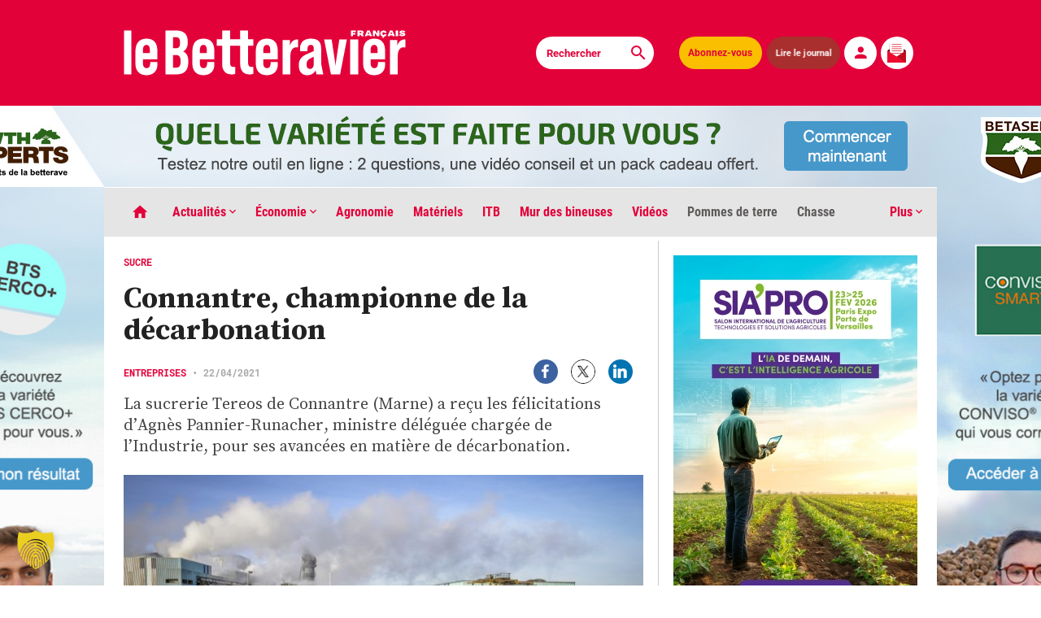

--- FILE ---
content_type: text/html; charset=UTF-8
request_url: https://www.lebetteravier.fr/2021/04/22/connantre-championne-de-la-decarbonation/
body_size: 38634
content:
<!DOCTYPE html>
<html class="single has-ad-habillage" lang="fr-FR" prefix="og: https://ogp.me/ns#">
  <head>
    <meta charset="UTF-8">
        <meta name="viewport" content="width=device-width, initial-scale=1">
    <title>Connantre, championne de la décarbonation - Le Betteravier français </title>
	<script type="application/ld+json">
		{
		  "@context": "https://schema.org",
		  "@type": "NewsArticle",
		  "mainEntityOfPage": {
			"@type": "WebPage",
			"@id": "https://www.lebetteravier.fr/2021/04/22/connantre-championne-de-la-decarbonation/"
		  },
		  "headline":"Connantre, championne de la décarbonation - Le Betteravier français",
		  "image": "https://www.lebetteravier.fr/wp-content/uploads/2021/04/UsinedeConnantre181218MichelBlossierpourTereos49sur256-scaled.jpg",
		  "datePublished":"2021-04-22T07:00:00+02:00",
		  "dateModified":"2021-04-22T08:50:32+02:00",
		  "author": {
			"@type": "Organization",
			"name": "Le Betteravier français",
			"url": "https://www.lebetteravier.fr/"
		  },
		  "publisher": {
			 "name": "Le Betteravier français",
			 "@type": "Organization",
			 "logo": {
				"@type": "ImageObject",
				"url": "https://www.lebetteravier.fr/LogoBF.jpg"
			 }
		  },
		  "description": "La sucrerie Tereos de Connantre (Marne) a reçu les félicitations d’Agnès Pannier-Runacher, ministre déléguée chargée de l’Industrie, pour ses avancées en matière de décarbonation.",
		  "isAccessibleForFree":"True",
		  "hasPart":
			{
			"@type": "WebPageElement",
			"isAccessibleForFree": "True",
			"cssSelector" : ".qiota"
			}
		}
		</script>
	<meta name="robots" content="max-snippet:-1, max-image-preview:large, max-video-preview:-1" />
	<meta name="google-site-verification" content="n6SmnIC9LUM6R5l_Ugc9O30UDZexBy9gts4BOCgKVlQ" />
	<meta name="msvalidate.01" content="68A753220C5499587246DFC7422743FF" />
    <!-- OG meta tags -->
       <!-- Twitter -->
	    <!-- Favicon -->
    <link rel="apple-touch-icon" sizes="180x180" href="https://www.lebetteravier.fr/apple-touch-icon.png">
    <link rel="icon" type="image/png" sizes="32x32" href="https://www.lebetteravier.fr/favicon-32x32.png">
    <link rel="icon" type="image/png" sizes="16x16" href="https://www.lebetteravier.fr/favicon-16x16.png">
    <link rel="manifest" href="https://www.lebetteravier.fr/site.webmanifest">
    <link rel="mask-icon" href="https://www.lebetteravier.fr/safari-pinned-tab.svg" color="#e3013a">
    <meta name="msapplication-TileColor" content="#b91d47">
    <meta name="theme-color" content="#ffffff">
	<!-- Matomo -->
		<script>
		var _paq = window._paq = window._paq || [];
		/* tracker methods like "setCustomDimension" should be called before "trackPageView" */
		_paq.push(['trackPageView']);
		_paq.push(['enableLinkTracking']);
		(function() {
			var u="//analytics.lebetteravier.fr/";
			_paq.push(['setTrackerUrl', u+'matomo.php']);
			_paq.push(['setSiteId', '1']);
			var d=document, g=d.createElement('script'), s=d.getElementsByTagName('script')[0];
			g.async=true; g.src=u+'matomo.js'; s.parentNode.insertBefore(g,s);
		})();
		</script>
	<!-- End Matomo Code -->
	<!-- Google tag (gtag.js) -->
	<script async src="https://www.googletagmanager.com/gtag/js?id=G-KV9EM9CDFH"></script>
	<script>
	  window.dataLayer = window.dataLayer || [];
	  function gtag(){dataLayer.push(arguments);}
	  gtag('js', new Date());

	  gtag('config', 'G-KV9EM9CDFH');
	</script>

   <link rel='stylesheet' id='app-style-css'  href='https://www.lebetteravier.fr/tabs.css' type='text/css' media='all' />	
    <!-- WordPress head -->
    
<!-- Optimisation des moteurs de recherche par Rank Math PRO - https://rankmath.com/ -->
<meta name="description" content="La sucrerie Tereos de Connantre (Marne) a reçu les félicitations d’Agnès Pannier-Runacher, ministre déléguée chargée de l’Industrie, pour ses avancées en matière de décarbonation."/>
<meta name="robots" content="follow, index, max-snippet:-1, max-video-preview:-1, max-image-preview:large"/>
<link rel="canonical" href="https://www.lebetteravier.fr/2021/04/22/connantre-championne-de-la-decarbonation/" />
<meta property="og:locale" content="fr_FR" />
<meta property="og:type" content="article" />
<meta property="og:title" content="Connantre, championne de la décarbonation - Le Betteravier français" />
<meta property="og:description" content="La sucrerie Tereos de Connantre (Marne) a reçu les félicitations d’Agnès Pannier-Runacher, ministre déléguée chargée de l’Industrie, pour ses avancées en matière de décarbonation." />
<meta property="og:url" content="https://www.lebetteravier.fr/2021/04/22/connantre-championne-de-la-decarbonation/" />
<meta property="og:site_name" content="Le Betteravier français" />
<meta property="article:tag" content="Connantre" />
<meta property="article:tag" content="énergie" />
<meta property="article:tag" content="Marne" />
<meta property="article:tag" content="Sucre" />
<meta property="article:tag" content="sucreries" />
<meta property="article:tag" content="Tereos" />
<meta property="article:tag" content="top1" />
<meta property="article:section" content="Entreprises" />
<meta property="og:updated_time" content="2021-04-22T08:50:32+02:00" />
<meta property="og:image" content="https://www.lebetteravier.fr/wp-content/uploads/2021/04/UsinedeConnantre181218MichelBlossierpourTereos49sur256-1024x683.jpg" />
<meta property="og:image:secure_url" content="https://www.lebetteravier.fr/wp-content/uploads/2021/04/UsinedeConnantre181218MichelBlossierpourTereos49sur256-1024x683.jpg" />
<meta property="og:image:width" content="1024" />
<meta property="og:image:height" content="683" />
<meta property="og:image:alt" content="Connantre, championne de la décarbonation" />
<meta property="og:image:type" content="image/jpeg" />
<meta property="article:published_time" content="2021-04-22T07:00:00+02:00" />
<meta property="article:modified_time" content="2021-04-22T08:50:32+02:00" />
<meta name="twitter:card" content="summary_large_image" />
<meta name="twitter:title" content="Connantre, championne de la décarbonation - Le Betteravier français" />
<meta name="twitter:description" content="La sucrerie Tereos de Connantre (Marne) a reçu les félicitations d’Agnès Pannier-Runacher, ministre déléguée chargée de l’Industrie, pour ses avancées en matière de décarbonation." />
<meta name="twitter:image" content="https://www.lebetteravier.fr/wp-content/uploads/2021/04/UsinedeConnantre181218MichelBlossierpourTereos49sur256-1024x683.jpg" />
<script type="application/ld+json" class="rank-math-schema-pro">{"@context":"https://schema.org","@graph":[{"@type":"Organization","@id":"https://www.lebetteravier.fr/#organization","name":"Le Betteravier fran\u00e7ais","logo":{"@type":"ImageObject","@id":"https://www.lebetteravier.fr/#logo","url":"https://www.lebetteravier.fr/wp-content/uploads/2023/08/Picto-BF.jpg","contentUrl":"https://www.lebetteravier.fr/wp-content/uploads/2023/08/Picto-BF.jpg","caption":"Le Betteravier fran\u00e7ais","inLanguage":"fr-FR","width":"77","height":"78"}},{"@type":"WebSite","@id":"https://www.lebetteravier.fr/#website","url":"https://www.lebetteravier.fr","name":"Le Betteravier fran\u00e7ais","publisher":{"@id":"https://www.lebetteravier.fr/#organization"},"inLanguage":"fr-FR"},{"@type":"ImageObject","@id":"https://www.lebetteravier.fr/wp-content/uploads/2021/04/UsinedeConnantre181218MichelBlossierpourTereos49sur256-scaled.jpg","url":"https://www.lebetteravier.fr/wp-content/uploads/2021/04/UsinedeConnantre181218MichelBlossierpourTereos49sur256-scaled.jpg","width":"2560","height":"1709","inLanguage":"fr-FR"},{"@type":"BreadcrumbList","@id":"https://www.lebetteravier.fr/2021/04/22/connantre-championne-de-la-decarbonation/#breadcrumb","itemListElement":[{"@type":"ListItem","position":"1","item":{"@id":"https://www.lebetteravier.fr","name":"Accueil"}},{"@type":"ListItem","position":"2","item":{"@id":"https://www.lebetteravier.fr/categorie/economie/entreprises/","name":"Entreprises"}},{"@type":"ListItem","position":"3","item":{"@id":"https://www.lebetteravier.fr/2021/04/22/connantre-championne-de-la-decarbonation/","name":"Connantre, championne de la d\u00e9carbonation"}}]},{"@type":"WebPage","@id":"https://www.lebetteravier.fr/2021/04/22/connantre-championne-de-la-decarbonation/#webpage","url":"https://www.lebetteravier.fr/2021/04/22/connantre-championne-de-la-decarbonation/","name":"Connantre, championne de la d\u00e9carbonation - Le Betteravier fran\u00e7ais","datePublished":"2021-04-22T07:00:00+02:00","dateModified":"2021-04-22T08:50:32+02:00","isPartOf":{"@id":"https://www.lebetteravier.fr/#website"},"primaryImageOfPage":{"@id":"https://www.lebetteravier.fr/wp-content/uploads/2021/04/UsinedeConnantre181218MichelBlossierpourTereos49sur256-scaled.jpg"},"inLanguage":"fr-FR","breadcrumb":{"@id":"https://www.lebetteravier.fr/2021/04/22/connantre-championne-de-la-decarbonation/#breadcrumb"}},{"@type":"Person","@id":"https://www.lebetteravier.fr/2021/04/22/connantre-championne-de-la-decarbonation/#author","name":"Akli Ouali","image":{"@type":"ImageObject","@id":"https://secure.gravatar.com/avatar/fe6e62e435a12db0f86043ac1f546873dc64fd177c47fc68df0637f22a086f50?s=96&amp;d=retro&amp;r=g","url":"https://secure.gravatar.com/avatar/fe6e62e435a12db0f86043ac1f546873dc64fd177c47fc68df0637f22a086f50?s=96&amp;d=retro&amp;r=g","caption":"Akli Ouali","inLanguage":"fr-FR"},"worksFor":{"@id":"https://www.lebetteravier.fr/#organization"}},{"@type":"NewsArticle","headline":"Connantre, championne de la d\u00e9carbonation - Le Betteravier fran\u00e7ais","datePublished":"2021-04-22T07:00:00+02:00","dateModified":"2021-04-22T08:50:32+02:00","articleSection":"Entreprises","author":{"@id":"https://www.lebetteravier.fr/2021/04/22/connantre-championne-de-la-decarbonation/#author","name":"Akli Ouali"},"publisher":{"@id":"https://www.lebetteravier.fr/#organization"},"description":"La sucrerie Tereos de Connantre\u00a0(Marne)\u00a0a re\u00e7u les f\u00e9licitations d\u2019Agn\u00e8s Pannier-Runacher, ministre d\u00e9l\u00e9gu\u00e9e charg\u00e9e de l\u2019Industrie, pour ses avanc\u00e9es en mati\u00e8re de d\u00e9carbonation.","copyrightYear":"2021","copyrightHolder":{"@id":"https://www.lebetteravier.fr/#organization"},"name":"Connantre, championne de la d\u00e9carbonation - Le Betteravier fran\u00e7ais","@id":"https://www.lebetteravier.fr/2021/04/22/connantre-championne-de-la-decarbonation/#richSnippet","isPartOf":{"@id":"https://www.lebetteravier.fr/2021/04/22/connantre-championne-de-la-decarbonation/#webpage"},"image":{"@id":"https://www.lebetteravier.fr/wp-content/uploads/2021/04/UsinedeConnantre181218MichelBlossierpourTereos49sur256-scaled.jpg"},"inLanguage":"fr-FR","mainEntityOfPage":{"@id":"https://www.lebetteravier.fr/2021/04/22/connantre-championne-de-la-decarbonation/#webpage"}}]}</script>
<!-- /Extension Rank Math WordPress SEO -->

<link rel='dns-prefetch' href='//www.qiota.com' />
<link rel='dns-prefetch' href='//www.google.com' />
<link rel="alternate" title="oEmbed (JSON)" type="application/json+oembed" href="https://www.lebetteravier.fr/wp-json/oembed/1.0/embed?url=https%3A%2F%2Fwww.lebetteravier.fr%2F2021%2F04%2F22%2Fconnantre-championne-de-la-decarbonation%2F" />
<link rel="alternate" title="oEmbed (XML)" type="text/xml+oembed" href="https://www.lebetteravier.fr/wp-json/oembed/1.0/embed?url=https%3A%2F%2Fwww.lebetteravier.fr%2F2021%2F04%2F22%2Fconnantre-championne-de-la-decarbonation%2F&#038;format=xml" />
<style id='wp-img-auto-sizes-contain-inline-css' type='text/css'>
img:is([sizes=auto i],[sizes^="auto," i]){contain-intrinsic-size:3000px 1500px}
/*# sourceURL=wp-img-auto-sizes-contain-inline-css */
</style>
<style id='wp-block-library-inline-css' type='text/css'>
:root{--wp-block-synced-color:#7a00df;--wp-block-synced-color--rgb:122,0,223;--wp-bound-block-color:var(--wp-block-synced-color);--wp-editor-canvas-background:#ddd;--wp-admin-theme-color:#007cba;--wp-admin-theme-color--rgb:0,124,186;--wp-admin-theme-color-darker-10:#006ba1;--wp-admin-theme-color-darker-10--rgb:0,107,160.5;--wp-admin-theme-color-darker-20:#005a87;--wp-admin-theme-color-darker-20--rgb:0,90,135;--wp-admin-border-width-focus:2px}@media (min-resolution:192dpi){:root{--wp-admin-border-width-focus:1.5px}}.wp-element-button{cursor:pointer}:root .has-very-light-gray-background-color{background-color:#eee}:root .has-very-dark-gray-background-color{background-color:#313131}:root .has-very-light-gray-color{color:#eee}:root .has-very-dark-gray-color{color:#313131}:root .has-vivid-green-cyan-to-vivid-cyan-blue-gradient-background{background:linear-gradient(135deg,#00d084,#0693e3)}:root .has-purple-crush-gradient-background{background:linear-gradient(135deg,#34e2e4,#4721fb 50%,#ab1dfe)}:root .has-hazy-dawn-gradient-background{background:linear-gradient(135deg,#faaca8,#dad0ec)}:root .has-subdued-olive-gradient-background{background:linear-gradient(135deg,#fafae1,#67a671)}:root .has-atomic-cream-gradient-background{background:linear-gradient(135deg,#fdd79a,#004a59)}:root .has-nightshade-gradient-background{background:linear-gradient(135deg,#330968,#31cdcf)}:root .has-midnight-gradient-background{background:linear-gradient(135deg,#020381,#2874fc)}:root{--wp--preset--font-size--normal:16px;--wp--preset--font-size--huge:42px}.has-regular-font-size{font-size:1em}.has-larger-font-size{font-size:2.625em}.has-normal-font-size{font-size:var(--wp--preset--font-size--normal)}.has-huge-font-size{font-size:var(--wp--preset--font-size--huge)}.has-text-align-center{text-align:center}.has-text-align-left{text-align:left}.has-text-align-right{text-align:right}.has-fit-text{white-space:nowrap!important}#end-resizable-editor-section{display:none}.aligncenter{clear:both}.items-justified-left{justify-content:flex-start}.items-justified-center{justify-content:center}.items-justified-right{justify-content:flex-end}.items-justified-space-between{justify-content:space-between}.screen-reader-text{border:0;clip-path:inset(50%);height:1px;margin:-1px;overflow:hidden;padding:0;position:absolute;width:1px;word-wrap:normal!important}.screen-reader-text:focus{background-color:#ddd;clip-path:none;color:#444;display:block;font-size:1em;height:auto;left:5px;line-height:normal;padding:15px 23px 14px;text-decoration:none;top:5px;width:auto;z-index:100000}html :where(.has-border-color){border-style:solid}html :where([style*=border-top-color]){border-top-style:solid}html :where([style*=border-right-color]){border-right-style:solid}html :where([style*=border-bottom-color]){border-bottom-style:solid}html :where([style*=border-left-color]){border-left-style:solid}html :where([style*=border-width]){border-style:solid}html :where([style*=border-top-width]){border-top-style:solid}html :where([style*=border-right-width]){border-right-style:solid}html :where([style*=border-bottom-width]){border-bottom-style:solid}html :where([style*=border-left-width]){border-left-style:solid}html :where(img[class*=wp-image-]){height:auto;max-width:100%}:where(figure){margin:0 0 1em}html :where(.is-position-sticky){--wp-admin--admin-bar--position-offset:var(--wp-admin--admin-bar--height,0px)}@media screen and (max-width:600px){html :where(.is-position-sticky){--wp-admin--admin-bar--position-offset:0px}}

/*# sourceURL=wp-block-library-inline-css */
</style><style id='global-styles-inline-css' type='text/css'>
:root{--wp--preset--aspect-ratio--square: 1;--wp--preset--aspect-ratio--4-3: 4/3;--wp--preset--aspect-ratio--3-4: 3/4;--wp--preset--aspect-ratio--3-2: 3/2;--wp--preset--aspect-ratio--2-3: 2/3;--wp--preset--aspect-ratio--16-9: 16/9;--wp--preset--aspect-ratio--9-16: 9/16;--wp--preset--color--black: #000000;--wp--preset--color--cyan-bluish-gray: #abb8c3;--wp--preset--color--white: #ffffff;--wp--preset--color--pale-pink: #f78da7;--wp--preset--color--vivid-red: #cf2e2e;--wp--preset--color--luminous-vivid-orange: #ff6900;--wp--preset--color--luminous-vivid-amber: #fcb900;--wp--preset--color--light-green-cyan: #7bdcb5;--wp--preset--color--vivid-green-cyan: #00d084;--wp--preset--color--pale-cyan-blue: #8ed1fc;--wp--preset--color--vivid-cyan-blue: #0693e3;--wp--preset--color--vivid-purple: #9b51e0;--wp--preset--gradient--vivid-cyan-blue-to-vivid-purple: linear-gradient(135deg,rgb(6,147,227) 0%,rgb(155,81,224) 100%);--wp--preset--gradient--light-green-cyan-to-vivid-green-cyan: linear-gradient(135deg,rgb(122,220,180) 0%,rgb(0,208,130) 100%);--wp--preset--gradient--luminous-vivid-amber-to-luminous-vivid-orange: linear-gradient(135deg,rgb(252,185,0) 0%,rgb(255,105,0) 100%);--wp--preset--gradient--luminous-vivid-orange-to-vivid-red: linear-gradient(135deg,rgb(255,105,0) 0%,rgb(207,46,46) 100%);--wp--preset--gradient--very-light-gray-to-cyan-bluish-gray: linear-gradient(135deg,rgb(238,238,238) 0%,rgb(169,184,195) 100%);--wp--preset--gradient--cool-to-warm-spectrum: linear-gradient(135deg,rgb(74,234,220) 0%,rgb(151,120,209) 20%,rgb(207,42,186) 40%,rgb(238,44,130) 60%,rgb(251,105,98) 80%,rgb(254,248,76) 100%);--wp--preset--gradient--blush-light-purple: linear-gradient(135deg,rgb(255,206,236) 0%,rgb(152,150,240) 100%);--wp--preset--gradient--blush-bordeaux: linear-gradient(135deg,rgb(254,205,165) 0%,rgb(254,45,45) 50%,rgb(107,0,62) 100%);--wp--preset--gradient--luminous-dusk: linear-gradient(135deg,rgb(255,203,112) 0%,rgb(199,81,192) 50%,rgb(65,88,208) 100%);--wp--preset--gradient--pale-ocean: linear-gradient(135deg,rgb(255,245,203) 0%,rgb(182,227,212) 50%,rgb(51,167,181) 100%);--wp--preset--gradient--electric-grass: linear-gradient(135deg,rgb(202,248,128) 0%,rgb(113,206,126) 100%);--wp--preset--gradient--midnight: linear-gradient(135deg,rgb(2,3,129) 0%,rgb(40,116,252) 100%);--wp--preset--font-size--small: 13px;--wp--preset--font-size--medium: 20px;--wp--preset--font-size--large: 36px;--wp--preset--font-size--x-large: 42px;--wp--preset--spacing--20: 0.44rem;--wp--preset--spacing--30: 0.67rem;--wp--preset--spacing--40: 1rem;--wp--preset--spacing--50: 1.5rem;--wp--preset--spacing--60: 2.25rem;--wp--preset--spacing--70: 3.38rem;--wp--preset--spacing--80: 5.06rem;--wp--preset--shadow--natural: 6px 6px 9px rgba(0, 0, 0, 0.2);--wp--preset--shadow--deep: 12px 12px 50px rgba(0, 0, 0, 0.4);--wp--preset--shadow--sharp: 6px 6px 0px rgba(0, 0, 0, 0.2);--wp--preset--shadow--outlined: 6px 6px 0px -3px rgb(255, 255, 255), 6px 6px rgb(0, 0, 0);--wp--preset--shadow--crisp: 6px 6px 0px rgb(0, 0, 0);}:where(.is-layout-flex){gap: 0.5em;}:where(.is-layout-grid){gap: 0.5em;}body .is-layout-flex{display: flex;}.is-layout-flex{flex-wrap: wrap;align-items: center;}.is-layout-flex > :is(*, div){margin: 0;}body .is-layout-grid{display: grid;}.is-layout-grid > :is(*, div){margin: 0;}:where(.wp-block-columns.is-layout-flex){gap: 2em;}:where(.wp-block-columns.is-layout-grid){gap: 2em;}:where(.wp-block-post-template.is-layout-flex){gap: 1.25em;}:where(.wp-block-post-template.is-layout-grid){gap: 1.25em;}.has-black-color{color: var(--wp--preset--color--black) !important;}.has-cyan-bluish-gray-color{color: var(--wp--preset--color--cyan-bluish-gray) !important;}.has-white-color{color: var(--wp--preset--color--white) !important;}.has-pale-pink-color{color: var(--wp--preset--color--pale-pink) !important;}.has-vivid-red-color{color: var(--wp--preset--color--vivid-red) !important;}.has-luminous-vivid-orange-color{color: var(--wp--preset--color--luminous-vivid-orange) !important;}.has-luminous-vivid-amber-color{color: var(--wp--preset--color--luminous-vivid-amber) !important;}.has-light-green-cyan-color{color: var(--wp--preset--color--light-green-cyan) !important;}.has-vivid-green-cyan-color{color: var(--wp--preset--color--vivid-green-cyan) !important;}.has-pale-cyan-blue-color{color: var(--wp--preset--color--pale-cyan-blue) !important;}.has-vivid-cyan-blue-color{color: var(--wp--preset--color--vivid-cyan-blue) !important;}.has-vivid-purple-color{color: var(--wp--preset--color--vivid-purple) !important;}.has-black-background-color{background-color: var(--wp--preset--color--black) !important;}.has-cyan-bluish-gray-background-color{background-color: var(--wp--preset--color--cyan-bluish-gray) !important;}.has-white-background-color{background-color: var(--wp--preset--color--white) !important;}.has-pale-pink-background-color{background-color: var(--wp--preset--color--pale-pink) !important;}.has-vivid-red-background-color{background-color: var(--wp--preset--color--vivid-red) !important;}.has-luminous-vivid-orange-background-color{background-color: var(--wp--preset--color--luminous-vivid-orange) !important;}.has-luminous-vivid-amber-background-color{background-color: var(--wp--preset--color--luminous-vivid-amber) !important;}.has-light-green-cyan-background-color{background-color: var(--wp--preset--color--light-green-cyan) !important;}.has-vivid-green-cyan-background-color{background-color: var(--wp--preset--color--vivid-green-cyan) !important;}.has-pale-cyan-blue-background-color{background-color: var(--wp--preset--color--pale-cyan-blue) !important;}.has-vivid-cyan-blue-background-color{background-color: var(--wp--preset--color--vivid-cyan-blue) !important;}.has-vivid-purple-background-color{background-color: var(--wp--preset--color--vivid-purple) !important;}.has-black-border-color{border-color: var(--wp--preset--color--black) !important;}.has-cyan-bluish-gray-border-color{border-color: var(--wp--preset--color--cyan-bluish-gray) !important;}.has-white-border-color{border-color: var(--wp--preset--color--white) !important;}.has-pale-pink-border-color{border-color: var(--wp--preset--color--pale-pink) !important;}.has-vivid-red-border-color{border-color: var(--wp--preset--color--vivid-red) !important;}.has-luminous-vivid-orange-border-color{border-color: var(--wp--preset--color--luminous-vivid-orange) !important;}.has-luminous-vivid-amber-border-color{border-color: var(--wp--preset--color--luminous-vivid-amber) !important;}.has-light-green-cyan-border-color{border-color: var(--wp--preset--color--light-green-cyan) !important;}.has-vivid-green-cyan-border-color{border-color: var(--wp--preset--color--vivid-green-cyan) !important;}.has-pale-cyan-blue-border-color{border-color: var(--wp--preset--color--pale-cyan-blue) !important;}.has-vivid-cyan-blue-border-color{border-color: var(--wp--preset--color--vivid-cyan-blue) !important;}.has-vivid-purple-border-color{border-color: var(--wp--preset--color--vivid-purple) !important;}.has-vivid-cyan-blue-to-vivid-purple-gradient-background{background: var(--wp--preset--gradient--vivid-cyan-blue-to-vivid-purple) !important;}.has-light-green-cyan-to-vivid-green-cyan-gradient-background{background: var(--wp--preset--gradient--light-green-cyan-to-vivid-green-cyan) !important;}.has-luminous-vivid-amber-to-luminous-vivid-orange-gradient-background{background: var(--wp--preset--gradient--luminous-vivid-amber-to-luminous-vivid-orange) !important;}.has-luminous-vivid-orange-to-vivid-red-gradient-background{background: var(--wp--preset--gradient--luminous-vivid-orange-to-vivid-red) !important;}.has-very-light-gray-to-cyan-bluish-gray-gradient-background{background: var(--wp--preset--gradient--very-light-gray-to-cyan-bluish-gray) !important;}.has-cool-to-warm-spectrum-gradient-background{background: var(--wp--preset--gradient--cool-to-warm-spectrum) !important;}.has-blush-light-purple-gradient-background{background: var(--wp--preset--gradient--blush-light-purple) !important;}.has-blush-bordeaux-gradient-background{background: var(--wp--preset--gradient--blush-bordeaux) !important;}.has-luminous-dusk-gradient-background{background: var(--wp--preset--gradient--luminous-dusk) !important;}.has-pale-ocean-gradient-background{background: var(--wp--preset--gradient--pale-ocean) !important;}.has-electric-grass-gradient-background{background: var(--wp--preset--gradient--electric-grass) !important;}.has-midnight-gradient-background{background: var(--wp--preset--gradient--midnight) !important;}.has-small-font-size{font-size: var(--wp--preset--font-size--small) !important;}.has-medium-font-size{font-size: var(--wp--preset--font-size--medium) !important;}.has-large-font-size{font-size: var(--wp--preset--font-size--large) !important;}.has-x-large-font-size{font-size: var(--wp--preset--font-size--x-large) !important;}
/*# sourceURL=global-styles-inline-css */
</style>

<style id='classic-theme-styles-inline-css' type='text/css'>
/*! This file is auto-generated */
.wp-block-button__link{color:#fff;background-color:#32373c;border-radius:9999px;box-shadow:none;text-decoration:none;padding:calc(.667em + 2px) calc(1.333em + 2px);font-size:1.125em}.wp-block-file__button{background:#32373c;color:#fff;text-decoration:none}
/*# sourceURL=/wp-includes/css/classic-themes.min.css */
</style>
<link rel='stylesheet' id='bold-timeline-css' href='https://www.lebetteravier.fr/wp-content/plugins/bold-timeline-lite/style.css?ver=9efac4' type='text/css' media='all' />
<link rel='stylesheet' id='mur-bineuses-rss-css' href='https://www.lebetteravier.fr/wp-content/plugins/mur-bineuses-rss/assets/css/flux-rss.css?ver=3.1' type='text/css' media='all' />
<link rel='stylesheet' id='wpsm_ac-font-awesome-front-css' href='https://www.lebetteravier.fr/wp-content/plugins/responsive-accordion-and-collapse/css/font-awesome/css/font-awesome.min.css?ver=9efac4' type='text/css' media='all' />
<link rel='stylesheet' id='wpsm_ac_bootstrap-front-css' href='https://www.lebetteravier.fr/wp-content/plugins/responsive-accordion-and-collapse/css/bootstrap-front.css?ver=9efac4' type='text/css' media='all' />
<link rel='stylesheet' id='app-style-css' href='https://www.lebetteravier.fr/wp-content/themes/le-betteravier-francais/app.css?ver=0.3.2' type='text/css' media='all' />
<link rel='stylesheet' id='dflip-style-css' href='https://www.lebetteravier.fr/wp-content/plugins/3d-flipbook-dflip-lite/assets/css/dflip.min.css?ver=2.4.20' type='text/css' media='all' />
<link rel='stylesheet' id='borlabs-cookie-custom-css' href='https://www.lebetteravier.fr/wp-content/cache/borlabs-cookie/1/borlabs-cookie-1-fr.css?ver=3.3.23-993' type='text/css' media='all' />
<script type="text/javascript" src="https://www.lebetteravier.fr/wp-includes/js/jquery/jquery.min.js?ver=3.7.1" id="jquery-core-js"></script>
<script type="text/javascript" src="https://www.lebetteravier.fr/wp-includes/js/jquery/jquery-migrate.min.js?ver=3.4.1" id="jquery-migrate-js"></script>
<script type="text/javascript" src="https://www.lebetteravier.fr/wp-content/plugins/bold-timeline-lite/assets/js/bold-timeline.js?ver=9efac4" id="bold-timeline-js"></script>
<script type="text/javascript" src="https://www.lebetteravier.fr/wp-content/plugins/bold-timeline-lite/bold-builder-light/bt-bb-light.js?ver=9efac4" id="bt-bb-light-js"></script>
<script data-no-optimize="1" data-no-minify="1" data-cfasync="false" type="text/javascript" src="https://www.lebetteravier.fr/wp-content/cache/borlabs-cookie/1/borlabs-cookie-config-fr.json.js?ver=3.3.23-162" id="borlabs-cookie-config-js"></script>
<script data-no-optimize="1" data-no-minify="1" data-cfasync="false" type="text/javascript" src="https://www.lebetteravier.fr/wp-content/plugins/borlabs-cookie/assets/javascript/borlabs-cookie-prioritize.min.js?ver=3.3.23" id="borlabs-cookie-prioritize-js"></script>
<link rel="https://api.w.org/" href="https://www.lebetteravier.fr/wp-json/" /><link rel="alternate" title="JSON" type="application/json" href="https://www.lebetteravier.fr/wp-json/wp/v2/posts/6971" />
<link rel='shortlink' href='https://www.lebetteravier.fr/?p=6971' />
				<script>
				// Select the node that will be observed for mutations
				const targetNode = document.documentElement;

				// Options for the observer (which mutations to observe)
				const config = { attributes: false, childList: true, subtree: false };
				
				var bold_timeline_item_button_done = false;
				var css_override_item_done = false;
				var css_override_group_done = false;
				var css_override_container_done = false;

				// Callback function to execute when mutations are observed
				const callback = function( mutationsList, observer ) {
					var i;
					for ( i = 0; i < mutationsList.length; i++ ) {
						if ( mutationsList[ i ].type === 'childList' ) {
							if ( typeof jQuery !== 'undefined' && jQuery( '.bold_timeline_item_button' ).length > 0 && ! bold_timeline_item_button_done ) {
								bold_timeline_item_button_done = true;
								jQuery( '.bold_timeline_item_button' ).each( function() {
									var css_override = jQuery( this ).data( 'css-override' );
									if ( css_override != '' ) {
										var id = jQuery( this ).attr( 'id' );
										css_override = css_override.replace( /(\.bold_timeline_item_button)([\.\{\s])/g, '.bold_timeline_item_button#' + id + '$2' );
										var head = document.getElementsByTagName( 'head' )[0];
										var style = document.createElement( 'style' );
										style.appendChild( document.createTextNode( css_override ) );
										head.appendChild( style );
									}
								});
							}
							if ( typeof jQuery !== 'undefined' && jQuery( '.bold_timeline_item' ).length > 0 && ! css_override_item_done ) {
								css_override_item_done = true;
								jQuery( '.bold_timeline_item' ).each( function() {
									var css_override = jQuery( this ).data( 'css-override' );
									if ( css_override != '' ) {
										var id = jQuery( this ).attr( 'id' );
										css_override = css_override.replace( /(\.bold_timeline_item)([\.\{\s])/g, '.bold_timeline_item#' + id + '$2' );
										var head = document.getElementsByTagName( 'head' )[0];
										var style = document.createElement( 'style' );
										style.appendChild( document.createTextNode( css_override ) );
										head.appendChild( style );
									}
								});
							}
							if ( typeof jQuery !== 'undefined' && jQuery( '.bold_timeline_group' ).length > 0 && ! css_override_group_done ) {
								css_override_group_done = true;
								jQuery( '.bold_timeline_group' ).each( function() {
									var css_override = jQuery( this ).data( 'css-override' );
									if ( css_override != '' ) {
										var id = jQuery( this ).attr( 'id' );
										css_override = css_override.replace( /(\.bold_timeline_group)([\.\{\s])/g, '.bold_timeline_group#' + id + '$2' );
										var head = document.getElementsByTagName( 'head' )[0];
										var style = document.createElement( 'style' );
										style.appendChild( document.createTextNode( css_override ) );
										head.appendChild( style );
									}
								});
							}
							if ( typeof jQuery !== 'undefined' && jQuery( '.bold_timeline_container' ).length > 0 && ! css_override_container_done ) {
								css_override_container_done = true;
								jQuery( '.bold_timeline_container' ).each( function() {
									var css_override = jQuery( this ).data( 'css-override' );
									if ( css_override != '' ) {
										var id = jQuery( this ).attr( 'id' );
										css_override = css_override.replace( /(\.bold_timeline_container)([\.\{\s])/g, '#' + id + '$2' );
										var head = document.getElementsByTagName( 'head' )[0];
										var style = document.createElement( 'style' );
										style.appendChild( document.createTextNode( css_override ) );
										head.appendChild( style );
									}
								});
							}
						}
					}
				};

				// Create an observer instance linked to the callback function
				const observer = new MutationObserver(callback);

				// Start observing the target node for configured mutations
				observer.observe(targetNode, config);

				// Later, you can stop observing
				document.addEventListener( 'DOMContentLoaded', function() { observer.disconnect(); }, false );

				</script>
			<style type='text/css'>.rp4wp-related-posts ul
{width:100%;padding:0;margin:0 0 10px 0;float:left;}
.rp4wp-related-posts
{width: 100%;background:#fff;display: inline-block;box-shadow: 0px 2px 7px 0px #bdbdbd;padding:0 10px;margin:10px 0 30px 0;}
.rp4wp-related-posts ul>li
.rp4wp-related-posts ul>li>p{margin:0;padding:0;}
.rp4wp-related-post-image{padding-right:5px;-moz-box-sizing:border-box;-webkit-box-sizing:border-box;box-sizing:border-box;float:left;}
.rp4wp-related-posts li{width:49%;float:left;list-style:none;padding:0;margin:0 5px 0 0;}
.rp4wp-related-post-content a, .rp4wp-related-post-image a{text-decoration:none!important;border-bottom: none;font-family: "Source Serif Pro",serif;    font-size: .9rem;}
.wp-post-image{width:80px;vertical-align: middle;}.rp4wp-related-posts h3{font-family: "Roboto Condensed",sans-serif;
    font-size: 1.09rem;margin:15px 0;color: #f9bf00; }.rp4wp-related-post-image a{display:block;}
.rp4wp-related-post-content a{display: inherit;color: #000;font-weight: 700;}
.rp4wp-related-post-content a:hover{color:#E3013A;}
@media screen and (max-width: 599px){
.rp4wp-related-posts li{width:100%;float:left;margin:5px 0;}
.wp-post-image{width:70px;vertical-align: middle;}
}
.rp4wp-related-post-image a: hover .rp4wp-related-post-content>a{color:#E3013A;}</style>
			<link rel="preload" href="https://www.lebetteravier.fr/wp-content/plugins/wordpress-popup/assets/hustle-ui/fonts/hustle-icons-font.woff2" as="font" type="font/woff2" crossorigin>
		<script data-borlabs-cookie-script-blocker-ignore>
if ('0' === '1' && ('0' === '1' || '1' === '1')) {
    window['gtag_enable_tcf_support'] = true;
}
window.dataLayer = window.dataLayer || [];
if (typeof gtag !== 'function') {
    function gtag() {
        dataLayer.push(arguments);
    }
}
gtag('set', 'developer_id.dYjRjMm', true);
if ('0' === '1' || '1' === '1') {
    if (window.BorlabsCookieGoogleConsentModeDefaultSet !== true) {
        let getCookieValue = function (name) {
            return document.cookie.match('(^|;)\\s*' + name + '\\s*=\\s*([^;]+)')?.pop() || '';
        };
        let cookieValue = getCookieValue('borlabs-cookie-gcs');
        let consentsFromCookie = {};
        if (cookieValue !== '') {
            consentsFromCookie = JSON.parse(decodeURIComponent(cookieValue));
        }
        let defaultValues = {
            'ad_storage': 'denied',
            'ad_user_data': 'denied',
            'ad_personalization': 'denied',
            'analytics_storage': 'denied',
            'functionality_storage': 'denied',
            'personalization_storage': 'denied',
            'security_storage': 'denied',
            'wait_for_update': 500,
        };
        gtag('consent', 'default', { ...defaultValues, ...consentsFromCookie });
    }
    window.BorlabsCookieGoogleConsentModeDefaultSet = true;
    let borlabsCookieConsentChangeHandler = function () {
        window.dataLayer = window.dataLayer || [];
        if (typeof gtag !== 'function') { function gtag(){dataLayer.push(arguments);} }

        let getCookieValue = function (name) {
            return document.cookie.match('(^|;)\\s*' + name + '\\s*=\\s*([^;]+)')?.pop() || '';
        };
        let cookieValue = getCookieValue('borlabs-cookie-gcs');
        let consentsFromCookie = {};
        if (cookieValue !== '') {
            consentsFromCookie = JSON.parse(decodeURIComponent(cookieValue));
        }

        consentsFromCookie.analytics_storage = BorlabsCookie.Consents.hasConsent('google-analytics') ? 'granted' : 'denied';

        BorlabsCookie.CookieLibrary.setCookie(
            'borlabs-cookie-gcs',
            JSON.stringify(consentsFromCookie),
            BorlabsCookie.Settings.automaticCookieDomainAndPath.value ? '' : BorlabsCookie.Settings.cookieDomain.value,
            BorlabsCookie.Settings.cookiePath.value,
            BorlabsCookie.Cookie.getPluginCookie().expires,
            BorlabsCookie.Settings.cookieSecure.value,
            BorlabsCookie.Settings.cookieSameSite.value
        );
    }
    document.addEventListener('borlabs-cookie-consent-saved', borlabsCookieConsentChangeHandler);
    document.addEventListener('borlabs-cookie-handle-unblock', borlabsCookieConsentChangeHandler);
}
if ('0' === '1') {
    gtag("js", new Date());
    gtag("config", "G-KV9EM9CDFH", {"anonymize_ip": true});

    (function (w, d, s, i) {
        var f = d.getElementsByTagName(s)[0],
            j = d.createElement(s);
        j.async = true;
        j.src =
            "https://www.googletagmanager.com/gtag/js?id=" + i;
        f.parentNode.insertBefore(j, f);
    })(window, document, "script", "G-KV9EM9CDFH");
}
</script><style id="hustle-module-7-0-styles" class="hustle-module-styles hustle-module-styles-7">@media screen and (min-width: 783px) {.hustle-ui:not(.hustle-size--small).module_id_7 .hustle-slidein-content .hustle-optin {max-width: 550px;}}.hustle-ui.module_id_7  .hustle-slidein-content {-moz-box-shadow: 0px 0px 0px 0px rgba(0,0,0,0);-webkit-box-shadow: 0px 0px 0px 0px rgba(0,0,0,0);box-shadow: 0px 0px 0px 0px rgba(0,0,0,0);}@media screen and (min-width: 783px) {.hustle-ui:not(.hustle-size--small).module_id_7  .hustle-slidein-content {-moz-box-shadow: 0px 0px 0px 0px rgba(0,0,0,0);-webkit-box-shadow: 0px 0px 0px 0px rgba(0,0,0,0);box-shadow: 0px 0px 0px 0px rgba(0,0,0,0);}} .hustle-ui.module_id_7 .hustle-layout .hustle-layout-body {margin: 0px 0px 0px 0px;padding: 25px 25px 25px 25px;border-width: 0px 0px 0px 0px;border-style: solid;border-color: rgba(218,218,218,0);border-radius: 0px 0px 0px 0px;overflow: hidden;background-color: #ffffff;}@media screen and (min-width: 783px) {.hustle-ui:not(.hustle-size--small).module_id_7 .hustle-layout .hustle-layout-body {margin: 0px 0px 0px 0px;padding: 25px 25px 25px 25px;border-width: 0px 0px 0px 0px;border-style: solid;border-radius: 0px 0px 0px 0px;}} .hustle-ui.module_id_7 .hustle-layout .hustle-layout-content {padding: 58px 28px 15px 28px;border-width: 2px 2px 0px 2px;border-style: solid;border-radius: 0px 0px 0px 0px;border-color: #e30130;background-color: rgba(0,0,0,0);-moz-box-shadow: 0px 0px 0px 0px rgba(0,0,0,0);-webkit-box-shadow: 0px 0px 0px 0px rgba(0,0,0,0);box-shadow: 0px 0px 0px 0px rgba(0,0,0,0);}.hustle-ui.module_id_7 .hustle-main-wrapper {position: relative;padding:32px 0 0;}@media screen and (min-width: 783px) {.hustle-ui:not(.hustle-size--small).module_id_7 .hustle-layout .hustle-layout-content {padding: 15px 58px 15px 58px;border-width: 2px 2px 0px 2px;border-style: solid;border-radius: 0px 0px 0px 0px;-moz-box-shadow: 0px 0px 0px 0px rgba(0,0,0,0);-webkit-box-shadow: 0px 0px 0px 0px rgba(0,0,0,0);box-shadow: 0px 0px 0px 0px rgba(0,0,0,0);}}@media screen and (min-width: 783px) {.hustle-ui:not(.hustle-size--small).module_id_7 .hustle-main-wrapper {padding:32px 0 0;}}.hustle-ui.module_id_7 .hustle-layout .hustle-image {background-color: rgba(0,0,0,0);}.hustle-ui.module_id_7 .hustle-layout .hustle-image {height: 40px;overflow: hidden;}@media screen and (min-width: 783px) {.hustle-ui:not(.hustle-size--small).module_id_7 .hustle-layout .hustle-image {height: 40px;}}.hustle-ui.module_id_7 .hustle-layout .hustle-image img {width: 100%;max-width: unset;height: 100%;display: block;position: absolute;object-fit: contain;-ms-interpolation-mode: bicubic;}@media all and (-ms-high-contrast: none), (-ms-high-contrast: active) {.hustle-ui.module_id_7 .hustle-layout .hustle-image img {width: auto;max-width: 100%;height: auto;max-height: 100%;}}@media screen and (min-width: 783px) {.hustle-ui:not(.hustle-size--small).module_id_7 .hustle-layout .hustle-image img {width: 100%;max-width: unset;height: 100%;display: block;position: absolute;object-fit: contain;-ms-interpolation-mode: bicubic;}}@media all and (min-width: 783px) and (-ms-high-contrast: none), (-ms-high-contrast: active) {.hustle-ui:not(.hustle-size--small).module_id_7 .hustle-layout .hustle-image img {width: auto;max-width: 100%;height: auto;max-height: 100%;}}.hustle-ui.module_id_7 .hustle-layout .hustle-image img {object-position: center center;-o-object-position: center center;}@media all and (-ms-high-contrast: none), (-ms-high-contrast: active) {.hustle-ui.module_id_7 .hustle-layout .hustle-image img {left: 50%;}}@media all and (-ms-high-contrast: none), (-ms-high-contrast: active) {.hustle-ui.module_id_7 .hustle-layout .hustle-image img {transform: translate(-50%,-50%);-ms-transform: translate(-50%,-50%);-webkit-transform: translate(-50%,-50%);}}@media all and (-ms-high-contrast: none), (-ms-high-contrast: active) {.hustle-ui.module_id_7 .hustle-layout .hustle-image img {top: 50%;}}@media all and (-ms-high-contrast: none), (-ms-high-contrast: active) {.hustle-ui.module_id_7 .hustle-layout .hustle-image img {transform: translate(-50%,-50%);-ms-transform: translate(-50%,-50%);-webkit-transform: translate(-50%,-50%);}}@media screen and (min-width: 783px) {.hustle-ui:not(.hustle-size--small).module_id_7 .hustle-layout .hustle-image img {object-position: center center;-o-object-position: center center;}}@media all and (min-width: 783px) and (-ms-high-contrast: none), (-ms-high-contrast: active) {.hustle-ui:not(.hustle-size--small).module_id_7 .hustle-layout .hustle-image img {left: 50%;right: auto;}}@media all and (min-width: 783px) and (-ms-high-contrast: none), (-ms-high-contrast: active) {.hustle-ui:not(.hustle-size--small).module_id_7 .hustle-layout .hustle-image img {transform: translate(-50%,-50%);-ms-transform: translate(-50%,-50%);-webkit-transform: translate(-50%,-50%);}}@media all and (min-width: 783px) and (-ms-high-contrast: none), (-ms-high-contrast: active) {.hustle-ui:not(.hustle-size--small).module_id_7 .hustle-layout .hustle-image img {top: 50%;bottom: auto;}}@media all and (min-width: 783px) and (-ms-high-contrast: none), (-ms-high-contrast: active) {.hustle-ui:not(.hustle-size--small).module_id_7 .hustle-layout .hustle-image img {transform: translate(-50%,-50%);-ms-transform: translate(-50%,-50%);-webkit-transform: translate(-50%,-50%);}}  .hustle-ui.module_id_7 .hustle-layout .hustle-content {margin: 0px 0px 0px 0px;padding: 30px 0px 0px 0px;border-width: 0px 0px 0px 0px;border-style: solid;border-radius: 0px 0px 0px 0px;border-color: rgba(0,0,0,0);background-color: rgba(0,0,0,0);-moz-box-shadow: 0px 0px 0px 0px rgba(0,0,0,0);-webkit-box-shadow: 0px 0px 0px 0px rgba(0,0,0,0);box-shadow: 0px 0px 0px 0px rgba(0,0,0,0);}.hustle-ui.module_id_7 .hustle-layout .hustle-content .hustle-content-wrap {padding: 30px 0 0px 0;}@media screen and (min-width: 783px) {.hustle-ui:not(.hustle-size--small).module_id_7 .hustle-layout .hustle-content {margin: 0px 0px 0px 0px;padding: 30px 0px 0px 0px;border-width: 0px 0px 0px 0px;border-style: solid;border-radius: 0px 0px 0px 0px;-moz-box-shadow: 0px 0px 0px 0px rgba(0,0,0,0);-webkit-box-shadow: 0px 0px 0px 0px rgba(0,0,0,0);box-shadow: 0px 0px 0px 0px rgba(0,0,0,0);}.hustle-ui:not(.hustle-size--small).module_id_7 .hustle-layout .hustle-content .hustle-content-wrap {padding: 30px 0 0px 0;}} .hustle-ui.module_id_7 .hustle-layout .hustle-title {display: block;margin: 0px 0px 0px 0px;padding: 0px 0px 0px 0px;border-width: 0px 0px 0px 0px;border-style: solid;border-color: rgba(0,0,0,0);border-radius: 0px 0px 0px 0px;background-color: rgba(0,0,0,0);box-shadow: 0px 0px 0px 0px rgba(0,0,0,0);-moz-box-shadow: 0px 0px 0px 0px rgba(0,0,0,0);-webkit-box-shadow: 0px 0px 0px 0px rgba(0,0,0,0);color: #0d0d0d;font: 700 32px/44px Roboto;font-style: normal;letter-spacing: -0.63px;text-transform: none;text-decoration: none;text-align: center;}@media screen and (min-width: 783px) {.hustle-ui:not(.hustle-size--small).module_id_7 .hustle-layout .hustle-title {margin: 0px 0px 0px 0px;padding: 0px 0px 0px 0px;border-width: 0px 0px 0px 0px;border-style: solid;border-radius: 0px 0px 0px 0px;box-shadow: 0px 0px 0px 0px rgba(0,0,0,0);-moz-box-shadow: 0px 0px 0px 0px rgba(0,0,0,0);-webkit-box-shadow: 0px 0px 0px 0px rgba(0,0,0,0);font: 700 32px/44px Roboto;font-style: normal;letter-spacing: -0.63px;text-transform: none;text-decoration: none;text-align: center;}} .hustle-ui.module_id_7 .hustle-layout .hustle-group-content {margin: 15px 0px 0px 0px;padding: 0px 0px 0px 0px;border-color: rgba(0,0,0,0);border-width: 0px 0px 0px 0px;border-style: solid;color: #4f4f4f;}.hustle-ui.module_id_7 .hustle-layout .hustle-group-content b,.hustle-ui.module_id_7 .hustle-layout .hustle-group-content strong {font-weight: bold;}.hustle-ui.module_id_7 .hustle-layout .hustle-group-content a,.hustle-ui.module_id_7 .hustle-layout .hustle-group-content a:visited {color: #38C5B5;}.hustle-ui.module_id_7 .hustle-layout .hustle-group-content a:hover {color: #2DA194;}.hustle-ui.module_id_7 .hustle-layout .hustle-group-content a:focus,.hustle-ui.module_id_7 .hustle-layout .hustle-group-content a:active {color: #2DA194;}@media screen and (min-width: 783px) {.hustle-ui:not(.hustle-size--small).module_id_7 .hustle-layout .hustle-group-content {margin: 15px 0px 0px 0px;padding: 0px 0px 0px 0px;border-width: 0px 0px 0px 0px;border-style: solid;}}.hustle-ui.module_id_7 .hustle-layout .hustle-group-content {color: #4f4f4f;font-size: 16px;line-height: 26px;font-family: Roboto;}@media screen and (min-width: 783px) {.hustle-ui:not(.hustle-size--small).module_id_7 .hustle-layout .hustle-group-content {font-size: 16px;line-height: 26px;}}.hustle-ui.module_id_7 .hustle-layout .hustle-group-content p:not([class*="forminator-"]) {margin: 0 0 10px;color: #4f4f4f;font: normal 16px/26px Roboto;font-style: normal;letter-spacing: -0.25px;text-transform: none;text-decoration: none;}.hustle-ui.module_id_7 .hustle-layout .hustle-group-content p:not([class*="forminator-"]):last-child {margin-bottom: 0;}@media screen and (min-width: 783px) {.hustle-ui:not(.hustle-size--small).module_id_7 .hustle-layout .hustle-group-content p:not([class*="forminator-"]) {margin: 0 0 10px;font: normal 16px/26px Roboto;font-style: normal;letter-spacing: -0.25px;text-transform: none;text-decoration: none;}.hustle-ui:not(.hustle-size--small).module_id_7 .hustle-layout .hustle-group-content p:not([class*="forminator-"]):last-child {margin-bottom: 0;}}.hustle-ui.module_id_7 .hustle-layout .hustle-group-content h1:not([class*="forminator-"]) {margin: 0 0 10px;color: #4f4f4f;font: 700 28px/1.4em Roboto;font-style: normal;letter-spacing: 0px;text-transform: none;text-decoration: none;}.hustle-ui.module_id_7 .hustle-layout .hustle-group-content h1:not([class*="forminator-"]):last-child {margin-bottom: 0;}@media screen and (min-width: 783px) {.hustle-ui:not(.hustle-size--small).module_id_7 .hustle-layout .hustle-group-content h1:not([class*="forminator-"]) {margin: 0 0 10px;font: 700 28px/1.4em Roboto;font-style: normal;letter-spacing: 0px;text-transform: none;text-decoration: none;}.hustle-ui:not(.hustle-size--small).module_id_7 .hustle-layout .hustle-group-content h1:not([class*="forminator-"]):last-child {margin-bottom: 0;}}.hustle-ui.module_id_7 .hustle-layout .hustle-group-content h2:not([class*="forminator-"]) {margin: 0 0 10px;color: #4f4f4f;font: 700 22px/1.4em Roboto;font-style: normal;letter-spacing: 0px;text-transform: none;text-decoration: none;}.hustle-ui.module_id_7 .hustle-layout .hustle-group-content h2:not([class*="forminator-"]):last-child {margin-bottom: 0;}@media screen and (min-width: 783px) {.hustle-ui:not(.hustle-size--small).module_id_7 .hustle-layout .hustle-group-content h2:not([class*="forminator-"]) {margin: 0 0 10px;font: 700 22px/1.4em Roboto;font-style: normal;letter-spacing: 0px;text-transform: none;text-decoration: none;}.hustle-ui:not(.hustle-size--small).module_id_7 .hustle-layout .hustle-group-content h2:not([class*="forminator-"]):last-child {margin-bottom: 0;}}.hustle-ui.module_id_7 .hustle-layout .hustle-group-content h3:not([class*="forminator-"]) {margin: 0 0 10px;color: #4f4f4f;font: 700 18px/1.4em Roboto;font-style: normal;letter-spacing: 0px;text-transform: none;text-decoration: none;}.hustle-ui.module_id_7 .hustle-layout .hustle-group-content h3:not([class*="forminator-"]):last-child {margin-bottom: 0;}@media screen and (min-width: 783px) {.hustle-ui:not(.hustle-size--small).module_id_7 .hustle-layout .hustle-group-content h3:not([class*="forminator-"]) {margin: 0 0 10px;font: 700 18px/1.4em Roboto;font-style: normal;letter-spacing: 0px;text-transform: none;text-decoration: none;}.hustle-ui:not(.hustle-size--small).module_id_7 .hustle-layout .hustle-group-content h3:not([class*="forminator-"]):last-child {margin-bottom: 0;}}.hustle-ui.module_id_7 .hustle-layout .hustle-group-content h4:not([class*="forminator-"]) {margin: 0 0 10px;color: #4f4f4f;font: 700 16px/1.4em Roboto;font-style: normal;letter-spacing: 0px;text-transform: none;text-decoration: none;}.hustle-ui.module_id_7 .hustle-layout .hustle-group-content h4:not([class*="forminator-"]):last-child {margin-bottom: 0;}@media screen and (min-width: 783px) {.hustle-ui:not(.hustle-size--small).module_id_7 .hustle-layout .hustle-group-content h4:not([class*="forminator-"]) {margin: 0 0 10px;font: 700 16px/1.4em Roboto;font-style: normal;letter-spacing: 0px;text-transform: none;text-decoration: none;}.hustle-ui:not(.hustle-size--small).module_id_7 .hustle-layout .hustle-group-content h4:not([class*="forminator-"]):last-child {margin-bottom: 0;}}.hustle-ui.module_id_7 .hustle-layout .hustle-group-content h5:not([class*="forminator-"]) {margin: 0 0 10px;color: #4f4f4f;font: 700 14px/1.4em Roboto;font-style: normal;letter-spacing: 0px;text-transform: none;text-decoration: none;}.hustle-ui.module_id_7 .hustle-layout .hustle-group-content h5:not([class*="forminator-"]):last-child {margin-bottom: 0;}@media screen and (min-width: 783px) {.hustle-ui:not(.hustle-size--small).module_id_7 .hustle-layout .hustle-group-content h5:not([class*="forminator-"]) {margin: 0 0 10px;font: 700 14px/1.4em Roboto;font-style: normal;letter-spacing: 0px;text-transform: none;text-decoration: none;}.hustle-ui:not(.hustle-size--small).module_id_7 .hustle-layout .hustle-group-content h5:not([class*="forminator-"]):last-child {margin-bottom: 0;}}.hustle-ui.module_id_7 .hustle-layout .hustle-group-content h6:not([class*="forminator-"]) {margin: 0 0 10px;color: #4f4f4f;font: 700 12px/1.4em Roboto;font-style: normal;letter-spacing: 0px;text-transform: uppercase;text-decoration: none;}.hustle-ui.module_id_7 .hustle-layout .hustle-group-content h6:not([class*="forminator-"]):last-child {margin-bottom: 0;}@media screen and (min-width: 783px) {.hustle-ui:not(.hustle-size--small).module_id_7 .hustle-layout .hustle-group-content h6:not([class*="forminator-"]) {margin: 0 0 10px;font: 700 12px/1.4em Roboto;font-style: normal;letter-spacing: 0px;text-transform: uppercase;text-decoration: none;}.hustle-ui:not(.hustle-size--small).module_id_7 .hustle-layout .hustle-group-content h6:not([class*="forminator-"]):last-child {margin-bottom: 0;}}.hustle-ui.module_id_7 .hustle-layout .hustle-group-content ol:not([class*="forminator-"]),.hustle-ui.module_id_7 .hustle-layout .hustle-group-content ul:not([class*="forminator-"]) {margin: 0 0 10px;}.hustle-ui.module_id_7 .hustle-layout .hustle-group-content ol:not([class*="forminator-"]):last-child,.hustle-ui.module_id_7 .hustle-layout .hustle-group-content ul:not([class*="forminator-"]):last-child {margin-bottom: 0;}.hustle-ui.module_id_7 .hustle-layout .hustle-group-content li:not([class*="forminator-"]) {margin: 0 0 5px;display: flex;align-items: flex-start;color: #4f4f4f;font: 400 14px/1.45em Roboto;font-style: normal;letter-spacing: 0px;text-transform: none;text-decoration: none;}.hustle-ui.module_id_7 .hustle-layout .hustle-group-content li:not([class*="forminator-"]):last-child {margin-bottom: 0;}.hustle-ui.module_id_7 .hustle-layout .hustle-group-content ol:not([class*="forminator-"]) li:before {color: #ADB5B7;flex-shrink: 0;}.hustle-ui.module_id_7 .hustle-layout .hustle-group-content ul:not([class*="forminator-"]) li:before {color: #ADB5B7;content: "\2022";font-size: 16px;flex-shrink: 0;}@media screen and (min-width: 783px) {.hustle-ui.module_id_7 .hustle-layout .hustle-group-content ol:not([class*="forminator-"]),.hustle-ui.module_id_7 .hustle-layout .hustle-group-content ul:not([class*="forminator-"]) {margin: 0 0 20px;}.hustle-ui.module_id_7 .hustle-layout .hustle-group-content ol:not([class*="forminator-"]):last-child,.hustle-ui.module_id_7 .hustle-layout .hustle-group-content ul:not([class*="forminator-"]):last-child {margin: 0;}}@media screen and (min-width: 783px) {.hustle-ui:not(.hustle-size--small).module_id_7 .hustle-layout .hustle-group-content li:not([class*="forminator-"]) {margin: 0 0 5px;font: 400 14px/1.45em Roboto;font-style: normal;letter-spacing: 0px;text-transform: none;text-decoration: none;}.hustle-ui:not(.hustle-size--small).module_id_7 .hustle-layout .hustle-group-content li:not([class*="forminator-"]):last-child {margin-bottom: 0;}}.hustle-ui.module_id_7 .hustle-layout .hustle-group-content blockquote {margin-right: 0;margin-left: 0;}button.hustle-button-close .hustle-icon-close:before {font-size: inherit;}.hustle-ui.module_id_7 button.hustle-button-close {color: #ffffff;background: transparent;border-radius: 0;position: absolute;z-index: 1;display: block;width: 32px;height: 32px;right: 0;left: auto;top: 0;bottom: auto;transform: unset;}.hustle-ui.module_id_7 button.hustle-button-close .hustle-icon-close {font-size: 12px;}.hustle-ui.module_id_7 button.hustle-button-close:hover {color: #e1e1e1;}.hustle-ui.module_id_7 button.hustle-button-close:focus {color: #e1e1e1;}@media screen and (min-width: 783px) {.hustle-ui:not(.hustle-size--small).module_id_7 button.hustle-button-close .hustle-icon-close {font-size: 12px;}.hustle-ui:not(.hustle-size--small).module_id_7 button.hustle-button-close {background: transparent;border-radius: 0;display: block;width: 32px;height: 32px;right: 0;left: auto;top: 0;bottom: auto;transform: unset;}} .hustle-ui.module_id_7 .hustle-layout .hustle-layout-form {margin: 0px 0px 0px 0px;padding: 15px 28px 58px 28px;border-width: 0px 2px 2px 2px;border-style: solid;border-color: #e30130;border-radius: 0px 0px 0px 0px;background-color: rgba(0,0,0,0);}@media screen and (min-width: 783px) {.hustle-ui:not(.hustle-size--small).module_id_7 .hustle-layout .hustle-layout-form {margin: 0px 0px 0px 0px;padding: 15px 58px 15px 58px;border-width: 0px 2px 2px 2px;border-style: solid;border-radius: 0px 0px 0px 0px;}}.hustle-ui.module_id_7 .hustle-form .hustle-form-fields {display: block;}.hustle-ui.module_id_7 .hustle-form .hustle-form-fields .hustle-field {margin-bottom: 5px;}.hustle-ui.module_id_7 .hustle-form .hustle-form-fields .hustle-button {width: 100%;}@media screen and (min-width: 783px) {.hustle-ui:not(.hustle-size--small).module_id_7 .hustle-form .hustle-form-fields {display: -webkit-box;display: -ms-flex;display: flex;-ms-flex-wrap: wrap;flex-wrap: wrap;-webkit-box-align: center;-ms-flex-align: center;align-items: center;margin-top: -0px;margin-bottom: -0px;}.hustle-ui:not(.hustle-size--small).module_id_7 .hustle-form .hustle-form-fields .hustle-field {min-width: 100px;-webkit-box-flex: 1;-ms-flex: 1;flex: 1;margin-top: 0px;margin-right: 0px;margin-bottom: 0px;}.hustle-ui:not(.hustle-size--small).module_id_7 .hustle-form .hustle-form-fields .hustle-button {width: auto;-webkit-box-flex: 0;-ms-flex: 0 0 auto;flex: 0 0 auto;margin-top: 0px;margin-bottom: 0px;}} .hustle-ui.module_id_7 .hustle-field .hustle-input {margin: 0;padding: 10px 19px 10px 19px;padding-left: calc(19px + 25px);border-width: 1px 1px 1px 1px;border-style: solid;border-color: #7f7f7f;border-radius: 0px 0px 0px 0px;background-color: #FCFCFC;box-shadow: 0px 0px 0px 0px rgba(0,0,0,0);-moz-box-shadow: 0px 0px 0px 0px rgba(0,0,0,0);-webkit-box-shadow: 0px 0px 0px 0px rgba(0,0,0,0);color: #5D7380;font: normal 14px/22px Roboto;font-style: normal;letter-spacing: 0px;text-transform: none;text-align: left;}.hustle-ui.module_id_7 .hustle-field .hustle-input:hover {border-color: #7f7f7f;background-color: #FCFCFC;}.hustle-ui.module_id_7 .hustle-field .hustle-input:focus {border-color: #7f7f7f;background-color: #FCFCFC;}.hustle-ui.module_id_7  .hustle-field-error.hustle-field .hustle-input {border-color: #e12e2e !important;background-color: #FCFCFC !important;}.hustle-ui.module_id_7 .hustle-field .hustle-input + .hustle-input-label [class*="hustle-icon-"] {color: #7f7f7f;}.hustle-ui.module_id_7 .hustle-field .hustle-input:hover + .hustle-input-label [class*="hustle-icon-"] {color: #7f7f7f;}.hustle-ui.module_id_7 .hustle-field .hustle-input:focus + .hustle-input-label [class*="hustle-icon-"] {color: #7f7f7f;}.hustle-ui.module_id_7  .hustle-field-error.hustle-field .hustle-input + .hustle-input-label [class*="hustle-icon-"] {color: #e12e2e;}.hustle-ui.module_id_7 .hustle-field .hustle-input + .hustle-input-label {padding: 10px 19px 10px 19px;border-width: 1px 1px 1px 1px;border-style: solid;border-color: transparent;color: #757575;font: normal 14px/22px Roboto;font-style: normal;letter-spacing: 0px;text-transform: none;text-align: left;}@media screen and (min-width: 783px) {.hustle-ui:not(.hustle-size--small).module_id_7 .hustle-field .hustle-input {padding: 10px 19px 10px 19px;padding-left: calc(19px + 25px);border-width: 1px 1px 1px 1px;border-style: solid;border-radius: 0px 0px 0px 0px;box-shadow: 0px 0px 0px 0px rgba(0,0,0,0);-moz-box-shadow: 0px 0px 0px 0px rgba(0,0,0,0);-webkit-box-shadow: 0px 0px 0px 0px rgba(0,0,0,0);font: normal 14px/22px Roboto;font-style: normal;letter-spacing: 0px;text-transform: none;text-align: left;}}@media screen and (min-width: 783px) {.hustle-ui:not(.hustle-size--small).module_id_7 .hustle-field .hustle-input + .hustle-input-label {padding: 10px 19px 10px 19px;border-width: 1px 1px 1px 1px;font: normal 14px/22px Roboto;font-style: normal;letter-spacing: 0px;text-transform: none;text-align: left;}} .hustle-ui.module_id_7 .hustle-select2 + .select2 {box-shadow: 0px 0px 0px 0px rgba(0,0,0,0);-moz-box-shadow: 0px 0px 0px 0px rgba(0,0,0,0);-webkit-box-shadow: 0px 0px 0px 0px rgba(0,0,0,0);}.hustle-ui.module_id_7 .hustle-select2 + .select2 .select2-selection--single {margin: 0;padding: 0 19px 0 19px;border-width: 1px 1px 1px 1px;border-style: solid;border-color: #B0BEC6;border-radius: 0px 0px 0px 0px;background-color: #FFFFFF;}.hustle-ui.module_id_7 .hustle-select2 + .select2 .select2-selection--single .select2-selection__rendered {padding: 10px 0 10px 0;color: #5D7380;font: normal 14px/22px Roboto;font-style: normal;}.hustle-ui.module_id_7 .hustle-select2 + .select2 .select2-selection--single .select2-selection__rendered .select2-selection__placeholder {color: #AAAAAA;}.hustle-ui.module_id_7 .hustle-select2 + .select2:hover .select2-selection--single {border-color: #4F5F6B;background-color: #FFFFFF;}.hustle-ui.module_id_7 .hustle-select2 + .select2.select2-container--open .select2-selection--single {border-color: #4F5F6B;background-color: #FFFFFF;}.hustle-ui.module_id_7 .hustle-select2.hustle-field-error + .select2 .select2-selection--single {border-color: #D43858 !important;background-color: #FFFFFF !important;}.hustle-ui.module_id_7 .hustle-select2 + .select2 + .hustle-input-label {color: #AAAAAA;font: normal 14px/22px Roboto;font-style: normal;letter-spacing: 0px;text-transform: none;text-align: left;}.hustle-ui.module_id_7 .hustle-select2 + .select2 .select2-selection--single .select2-selection__arrow {color: #38C5B5;}.hustle-ui.module_id_7 .hustle-select2 + .select2:hover .select2-selection--single .select2-selection__arrow {color: #49E2D1;}.hustle-ui.module_id_7 .hustle-select2 + .select2.select2-container--open .select2-selection--single .select2-selection__arrow {color: #49E2D1;}.hustle-ui.module_id_7 .hustle-select2.hustle-field-error + .select2 .select2-selection--single .select2-selection__arrow {color: #D43858 !important;}@media screen and (min-width: 783px) {.hustle-ui:not(.hustle-size--small).module_id_7 .hustle-select2 + .select2 {box-shadow: 0px 0px 0px 0px rgba(0,0,0,0);-moz-box-shadow: 0px 0px 0px 0px rgba(0,0,0,0);-webkit-box-shadow: 0px 0px 0px 0px rgba(0,0,0,0);}.hustle-ui:not(.hustle-size--small).module_id_7 .hustle-select2 + .select2 .select2-selection--single {padding: 0 19px 0 19px;border-width: 1px 1px 1px 1px;border-style: solid;border-radius: 0px 0px 0px 0px;}.hustle-ui:not(.hustle-size--small).module_id_7 .hustle-select2 + .select2 .select2-selection--single .select2-selection__rendered {padding: 10px 0 10px 0;font: normal 14px/22px Roboto;font-style: normal;letter-spacing: 0px;text-transform: none;text-align: left;}.hustle-ui:not(.hustle-size--small).module_id_7 .hustle-select2 + .select2 + .hustle-input-label {font: normal 14px/22px Roboto;font-style: normal;letter-spacing: 0px;text-transform: none;text-align: left;}}.hustle-module-7.hustle-dropdown {background-color: #FFFFFF;}.hustle-module-7.hustle-dropdown .select2-results .select2-results__options .select2-results__option {color: #5D7380;background-color: transparent;}.hustle-module-7.hustle-dropdown .select2-results .select2-results__options .select2-results__option.select2-results__option--highlighted {color: #FFFFFF;background-color: #ADB5B7;}.hustle-module-7.hustle-dropdown .select2-results .select2-results__options .select2-results__option[aria-selected="true"] {color: #FFFFFF;background-color: #38C5B5;}.hustle-ui.module_id_7 .hustle-timepicker .ui-timepicker {background-color: #FFFFFF;}.hustle-ui.module_id_7 .hustle-timepicker .ui-timepicker .ui-timepicker-viewport a {color: #5D7380;background-color: transparent;}.hustle-ui.module_id_7 .hustle-timepicker .ui-timepicker .ui-timepicker-viewport a:hover,.hustle-ui.module_id_7 .hustle-timepicker .ui-timepicker .ui-timepicker-viewport a:focus {color: #FFFFFF;background-color: #ADB5B7;} .hustle-ui.module_id_7 .hustle-form .hustle-radio span[aria-hidden] {border-width: 0px 0px 0px 0px;border-style: solid;border-color: #B0BEC6;background-color: #FFFFFF;}.hustle-ui.module_id_7 .hustle-form .hustle-radio span:not([aria-hidden]) {color: #FFFFFF;font: 400 12px/20px Roboto;font-style: normal;letter-spacing: 0px;text-transform: none;text-decoration: none;text-align: left;}.hustle-ui.module_id_7 .hustle-form .hustle-radio input:checked + span[aria-hidden] {border-color: #4F5F6B;background-color: #FFFFFF;}.hustle-ui.module_id_7 .hustle-form .hustle-radio input:checked + span[aria-hidden]:before {background-color: #38C5B5;}@media screen and (min-width: 783px) {.hustle-ui:not(.hustle-size--small).module_id_7 .hustle-form .hustle-radio span[aria-hidden] {border-width: 0px 0px 0px 0px;border-style: solid;}.hustle-ui:not(.hustle-size--small).module_id_7 .hustle-form .hustle-radio span:not([aria-hidden]) {font: 400 12px/20px Roboto;font-style: normal;letter-spacing: 0px;text-transform: none;text-decoration: none;text-align: left;}} .hustle-ui.module_id_7 .hustle-form .hustle-checkbox:not(.hustle-gdpr) span[aria-hidden] {border-width: 0px 0px 0px 0px;border-style: solid;border-color: #B0BEC6;border-radius: 0px 0px 0px 0px;background-color: #FFFFFF;}.hustle-ui.module_id_7 .hustle-form .hustle-checkbox:not(.hustle-gdpr) span:not([aria-hidden]) {color: #FFFFFF;font: 400 12px/20px Roboto;font-style: normal;letter-spacing: 0px;text-transform: none;text-decoration: none;text-align: left;}.hustle-ui.module_id_7 .hustle-form .hustle-checkbox:not(.hustle-gdpr) input:checked + span[aria-hidden] {border-color: #4F5F6B;background-color: #FFFFFF;}.hustle-ui.module_id_7 .hustle-form .hustle-checkbox:not(.hustle-gdpr) input:checked + span[aria-hidden]:before {color: #38C5B5;}@media screen and (min-width: 783px) {.hustle-ui:not(.hustle-size--small).module_id_7 .hustle-form .hustle-checkbox:not(.hustle-gdpr) span[aria-hidden] {border-width: 0px 0px 0px 0px;border-style: solid;border-radius: 0px 0px 0px 0px;}.hustle-ui:not(.hustle-size--small).module_id_7 .hustle-form .hustle-checkbox:not(.hustle-gdpr) span:not([aria-hidden]) {font: 400 12px/20px Roboto;font-style: normal;letter-spacing: 0px;text-transform: none;text-decoration: none;text-align: left;}}.hustle-module-7.hustle-calendar:before {background-color: #FFFFFF;}.hustle-module-7.hustle-calendar .ui-datepicker-header .ui-datepicker-title {color: #35414A;}.hustle-module-7.hustle-calendar .ui-datepicker-header .ui-corner-all,.hustle-module-7.hustle-calendar .ui-datepicker-header .ui-corner-all:visited {color: #5D7380;}.hustle-module-7.hustle-calendar .ui-datepicker-header .ui-corner-all:hover {color: #5D7380;}.hustle-module-7.hustle-calendar .ui-datepicker-header .ui-corner-all:focus,.hustle-module-7.hustle-calendar .ui-datepicker-header .ui-corner-all:active {color: #5D7380;}.hustle-module-7.hustle-calendar .ui-datepicker-calendar thead th {color: #35414A;}.hustle-module-7.hustle-calendar .ui-datepicker-calendar tbody tr td a,.hustle-module-7.hustle-calendar .ui-datepicker-calendar tbody tr td a:visited {background-color: #FFFFFF;color: #5D7380;}.hustle-module-7.hustle-calendar .ui-datepicker-calendar tbody tr td a:hover {background-color: #38C5B5;color: #FFFFFF;}.hustle-module-7.hustle-calendar .ui-datepicker-calendar tbody tr td a:focus,.hustle-module-7.hustle-calendar .ui-datepicker-calendar tbody tr td a:active {background-color: #38C5B5;color: #FFFFFF;} .hustle-ui.module_id_7 .hustle-form button.hustle-button-submit {padding: 9px 28px 9px 28px;border-width: 2px 2px 2px 2px;border-style: solid;border-color: #0d0d0d;border-radius: 0px 0px 0px 0px;background-color: #0d0d0d;-moz-box-shadow: 0px 0px 0px 0px rgba(0,0,0,0);-webkit-box-shadow: 0px 0px 0px 0px rgba(0,0,0,0);box-shadow: 0px 0px 0px 0px rgba(0,0,0,0);color: #FFFFFF;font: 500 14px/22px Roboto;font-style: normal;letter-spacing: 0px;text-transform: uppercase;text-decoration: none;}.hustle-ui.module_id_7 .hustle-form button.hustle-button-submit:hover {border-color: #363636;background-color: #363636;color: #FFFFFF;}.hustle-ui.module_id_7 .hustle-form button.hustle-button-submit:focus {border-color: #4d99f7;background-color: #0d0d0d;color: #FFFFFF;}@media screen and (min-width: 783px) {.hustle-ui:not(.hustle-size--small).module_id_7 .hustle-form button.hustle-button-submit {padding: 9px 28px 9px 28px;border-width: 2px 2px 2px 2px;border-style: solid;border-radius: 0px 0px 0px 0px;box-shadow: 0px 0px 0px 0px rgba(0,0,0,0);-moz-box-shadow: 0px 0px 0px 0px rgba(0,0,0,0);-webkit-box-shadow: 0px 0px 0px 0px rgba(0,0,0,0);font: 500 14px/22px Roboto;font-style: normal;letter-spacing: 0px;text-transform: uppercase;text-decoration: none;}} .hustle-ui.module_id_7 .hustle-form .hustle-form-options {margin: 0px 0px 0px 0px;padding: 0px 0px 0px 0px;border-width: 0px 0px 0px 0px;border-style: solid;border-color: rgba(0,0,0,0);border-radius: 0px 0px 0px 0px;background-color: #35414A;-moz-box-shadow: 0px 0px 0px 0px rgba(0,0,0,0);-webkit-box-shadow: 0px 0px 0px 0px rgba(0,0,0,0);box-shadow: 0px 0px 0px 0px rgba(0,0,0,0);}@media screen and (min-width: 783px) {.hustle-ui:not(.hustle-size--small).module_id_7 .hustle-form .hustle-form-options {margin: 0px 0px 0px 0px;padding: 0px 0px 0px 0px;border-width: 0px 0px 0px 0px;border-style: solid;border-radius: 0px 0px 0px 0px;box-shadow: 0px 0px 0px 0px rgba(0,0,0,0);-moz-box-shadow: 0px 0px 0px 0px rgba(0,0,0,0);-webkit-box-shadow: 0px 0px 0px 0px rgba(0,0,0,0);}} .hustle-ui.module_id_7 .hustle-form .hustle-form-options .hustle-group-title {display: block;margin: 0 0 20px;padding: 0;border: 0;color: #FFFFFF;font: bold 13px/22px Roboto;font-style: normal;letter-spacing: 0px;text-transform: none;text-decoration: none;text-align: left;}@media screen and (min-width: 783px) {.hustle-ui:not(.hustle-size--small).module_id_7 .hustle-form .hustle-form-options .hustle-group-title {font: bold 13px/22px Roboto;font-style: normal;letter-spacing: 0px;text-transform: none;text-decoration: none;text-align: left;}} .hustle-ui.module_id_7 .hustle-layout-form .hustle-checkbox.hustle-gdpr {margin: 0px 0px 0px 0px;}.hustle-ui.module_id_7 .hustle-layout-form .hustle-checkbox.hustle-gdpr span[aria-hidden] {border-width: 1px 1px 1px 1px;border-style: solid;border-color: #c1c1c1;border-radius: 0px 0px 0px 0px;background-color: #FFFFFF;}.hustle-ui.module_id_7 .hustle-layout-form .hustle-checkbox.hustle-gdpr span[aria-hidden]:before {color: #000000;}.hustle-ui.module_id_7 .hustle-layout-form .hustle-checkbox.hustle-gdpr span:not([aria-hidden]) {color: #666666;font: 400 12px/1.7em Roboto;font-style: normal;letter-spacing: 0px;text-transform: none;text-decoration: none;text-align: left;}.hustle-ui.module_id_7 .hustle-layout-form .hustle-checkbox.hustle-gdpr span:not([aria-hidden]) a {color: #333333;}.hustle-ui.module_id_7 .hustle-layout-form .hustle-checkbox.hustle-gdpr span:not([aria-hidden]) a:hover {color: #333333;}.hustle-ui.module_id_7 .hustle-layout-form .hustle-checkbox.hustle-gdpr span:not([aria-hidden]) a:focus {color: #333333;}.hustle-ui.module_id_7 .hustle-layout-form .hustle-checkbox.hustle-gdpr input:checked + span[aria-hidden] {border-color: #4F5F6B;background-color: #FFFFFF;}.hustle-ui.module_id_7 .hustle-layout-form .hustle-checkbox.hustle-gdpr.hustle-field-error + span[aria-hidden] {border-color: #D43858 !important;background-color: #FFFFFF !important;}@media screen and (min-width: 783px) {.hustle-ui:not(.hustle-size--small).module_id_7 .hustle-layout-form .hustle-checkbox.hustle-gdpr {margin: 0px 0px 0px 0px;}.hustle-ui:not(.hustle-size--small).module_id_7 .hustle-layout-form .hustle-checkbox.hustle-gdpr span[aria-hidden] {border-width: 1px 1px 1px 1px;border-style: solid;border-radius: 0px 0px 0px 0px;}.hustle-ui:not(.hustle-size--small).module_id_7 .hustle-layout-form .hustle-checkbox.hustle-gdpr span:not([aria-hidden]) {font: 400 12px/1.7em Roboto;font-style: normal;letter-spacing: 0px;text-transform: none;text-decoration: none;text-align: left;}} .hustle-ui.module_id_7 .hustle-layout .hustle-error-message {margin: 20px 0px 0px 0px;background-color: #fcebe5;box-shadow: inset 4px 0 0 0 #e12e2e;-moz-box-shadow: inset 4px 0 0 0 #e12e2e;-webkit-box-shadow: inset 4px 0 0 0 #e12e2e;}.hustle-ui.module_id_7 .hustle-layout .hustle-error-message p {color: #e12e2e;font: normal 12px/20px Roboto;font-style: normal;letter-spacing: 0px;text-transform: none;text-decoration: none;text-align: left;}@media screen and (min-width: 783px) {.hustle-ui:not(.hustle-size--small).module_id_7 .hustle-layout .hustle-error-message {margin: 20px 0px 0px 0px;}.hustle-ui:not(.hustle-size--small).module_id_7 .hustle-layout .hustle-error-message p {font: normal 12px/20px Roboto;font-style: normal;letter-spacing: 0px;text-transform: none;text-decoration: none;text-align: left;}} .hustle-ui.module_id_7 .hustle-success {padding: 60px 60px 60px 60px;border-width: 0px 0px 0px 0px;border-style: solid;border-radius: 0px 0px 0px 0px;border-color: rgba(0,0,0,0);background-color: #ffffff;box-shadow: 0px 0px 0px 0px rgba(0,0,0,0);-moz-box-shadow: 0px 0px 0px 0px rgba(0,0,0,0);-webkit-box-shadow: 0px 0px 0px 0px rgba(0,0,0,0);color: #4f4f4f;}.hustle-ui.module_id_7 .hustle-success [class*="hustle-icon-"] {color: #0d0d0d;}.hustle-ui.module_id_7 .hustle-success a,.hustle-ui.module_id_7 .hustle-success a:visited {color: #38C5B5;}.hustle-ui.module_id_7 .hustle-success a:hover {color: #2DA194;}.hustle-ui.module_id_7 .hustle-success a:focus,.hustle-ui.module_id_7 .hustle-success a:active {color: #2DA194;}.hustle-ui.module_id_7 .hustle-success-content b,.hustle-ui.module_id_7 .hustle-success-content strong {font-weight: bold;}.hustle-ui.module_id_7 .hustle-success-content blockquote {margin-right: 0;margin-left: 0;}@media screen and (min-width: 783px) {.hustle-ui:not(.hustle-size--small).module_id_7 .hustle-success {padding: 90px 90px 90px 90px;border-width: 0px 0px 0px 0px;border-style: solid;border-radius: 0px 0px 0px 0px;box-shadow: 0px 0px 0px 0px rgba(0,0,0,0);-moz-box-shadow: 0px 0px 0px 0px rgba(0,0,0,0);-webkit-box-shadow: 0px 0px 0px 0px rgba(0,0,0,0);}}.hustle-ui.module_id_7 .hustle-success-content {color: #4f4f4f;font-size: 16px;line-height: 26px;font-family: Roboto;}@media screen and (min-width: 783px) {.hustle-ui:not(.hustle-size--small).module_id_7 .hustle-success-content {font-size: 16px;line-height: 26px;}}.hustle-ui.module_id_7 .hustle-success-content p:not([class*="forminator-"]) {margin: 0 0 10px;color: #4f4f4f;font: 400 16px/26px Roboto;letter-spacing: -0.25px;text-transform: none;text-decoration: none;}.hustle-ui.module_id_7 .hustle-success-content p:not([class*="forminator-"]):last-child {margin-bottom: 0;}@media screen and (min-width: 783px) {.hustle-ui:not(.hustle-size--small).module_id_7 .hustle-success-content p:not([class*="forminator-"]) {margin-bottom: 20px;font: 400 16px/26px Roboto;letter-spacing: -0.25px;text-transform: none;text-decoration: none;}.hustle-ui:not(.hustle-size--small).module_id_7 .hustle-success-content p:not([class*="forminator-"]):last-child {margin-bottom: 0}}.hustle-ui.module_id_7 .hustle-success-content h1:not([class*="forminator-"]) {margin: 0 0 10px;color: #4f4f4f;font: 700 28px/1.4em Roboto;letter-spacing: 0px;text-transform: none;text-decoration: none;}.hustle-ui.module_id_7 .hustle-success-content h1:not([class*="forminator-"]):last-child {margin-bottom: 0;}@media screen and (min-width: 783px) {.hustle-ui:not(.hustle-size--small).module_id_7 .hustle-success-content h1:not([class*="forminator-"]) {margin-bottom: 20px;font: 700 28px/1.4em Roboto;letter-spacing: 0px;text-transform: none;text-decoration: none;}.hustle-ui:not(.hustle-size--small).module_id_7 .hustle-success-content h1:not([class*="forminator-"]):last-child {margin-bottom: 0}}.hustle-ui.module_id_7 .hustle-success-content h2:not([class*="forminator-"]) {margin: 0 0 10px;color: #4f4f4f;font: 700 22px/1.4em Roboto;letter-spacing: 0px;text-transform: none;text-decoration: none;}.hustle-ui.module_id_7 .hustle-success-content h2:not([class*="forminator-"]):last-child {margin-bottom: 0;}@media screen and (min-width: 783px) {.hustle-ui:not(.hustle-size--small).module_id_7 .hustle-success-content h2:not([class*="forminator-"]) {margin-bottom: 20px;font: 700 22px/1.4em Roboto;letter-spacing: 0px;text-transform: none;text-decoration: none;}.hustle-ui:not(.hustle-size--small).module_id_7 .hustle-success-content h2:not([class*="forminator-"]):last-child {margin-bottom: 0}}.hustle-ui.module_id_7 .hustle-success-content h3:not([class*="forminator-"]) {margin: 0 0 10px;color: #4f4f4f;font: 700 18px/1.4em Roboto;letter-spacing: 0px;text-transform: none;text-decoration: none;}.hustle-ui.module_id_7 .hustle-success-content h3:not([class*="forminator-"]):last-child {margin-bottom: 0;}@media screen and (min-width: 783px) {.hustle-ui:not(.hustle-size--small).module_id_7 .hustle-success-content h3:not([class*="forminator-"]) {margin-bottom: 20px;font: 700 18px/1.4em Roboto;letter-spacing: 0px;text-transform: none;text-decoration: none;}.hustle-ui:not(.hustle-size--small).module_id_7 .hustle-success-content h3:not([class*="forminator-"]):last-child {margin-bottom: 0}}.hustle-ui.module_id_7 .hustle-success-content h4:not([class*="forminator-"]) {margin: 0 0 10px;color: #4f4f4f;font: 700 16px/1.4em Roboto;letter-spacing: 0px;text-transform: none;text-decoration: none;}.hustle-ui.module_id_7 .hustle-success-content h4:not([class*="forminator-"]):last-child {margin-bottom: 0;}@media screen and (min-width: 783px) {.hustle-ui:not(.hustle-size--small).module_id_7 .hustle-success-content h4:not([class*="forminator-"]) {margin-bottom: 20px;font: 700 16px/1.4em Roboto;letter-spacing: 0px;text-transform: none;text-decoration: none;}.hustle-ui:not(.hustle-size--small).module_id_7 .hustle-success-content h4:not([class*="forminator-"]):last-child {margin-bottom: 0}}.hustle-ui.module_id_7 .hustle-success-content h5:not([class*="forminator-"]) {margin: 0 0 10px;color: #4f4f4f;font: 700 14px/1.4em Roboto;letter-spacing: 0px;text-transform: none;text-decoration: none;}.hustle-ui.module_id_7 .hustle-success-content h5:not([class*="forminator-"]):last-child {margin-bottom: 0;}@media screen and (min-width: 783px) {.hustle-ui:not(.hustle-size--small).module_id_7 .hustle-success-content h5:not([class*="forminator-"]) {margin-bottom: 20px;font: 700 14px/1.4em Roboto;letter-spacing: 0px;text-transform: none;text-decoration: none;}.hustle-ui:not(.hustle-size--small).module_id_7 .hustle-success-content h5:not([class*="forminator-"]):last-child {margin-bottom: 0}}.hustle-ui.module_id_7 .hustle-success-content h6:not([class*="forminator-"]) {margin: 0 0 10px;color: #4f4f4f;font: 700 12px/1.4em Roboto;letter-spacing: 0px;text-transform: uppercase;text-decoration: none;}.hustle-ui.module_id_7 .hustle-success-content h6:not([class*="forminator-"]):last-child {margin-bottom: 0;}@media screen and (min-width: 783px) {.hustle-ui:not(.hustle-size--small).module_id_7 .hustle-success-content h6:not([class*="forminator-"]) {margin-bottom: 20px;font: 700 12px/1.4em Roboto;letter-spacing: 0px;text-transform: uppercase;text-decoration: none;}.hustle-ui:not(.hustle-size--small).module_id_7 .hustle-success-content h6:not([class*="forminator-"]):last-child {margin-bottom: 0}}.hustle-ui.module_id_7 .hustle-success-content ol:not([class*="forminator-"]),.hustle-ui.module_id_7 .hustle-success-content ul:not([class*="forminator-"]) {margin: 0 0 10px;}.hustle-ui.module_id_7 .hustle-success-content ol:not([class*="forminator-"]):last-child,.hustle-ui.module_id_7 .hustle-success-content ul:not([class*="forminator-"]):last-child {margin-bottom: 0;}.hustle-ui.module_id_7 .hustle-success-content li:not([class*="forminator-"]) {margin: 0 0 5px;color: #4f4f4f;font: 400 14px/1.45em Roboto;letter-spacing: 0px;text-transform: none;text-decoration: none;}.hustle-ui.module_id_7 .hustle-success-content li:not([class*="forminator-"]):last-child {margin-bottom: 0;}.hustle-ui.module_id_7 .hustle-success-content ol:not([class*="forminator-"]) li:before {color: #ADB5B7}.hustle-ui.module_id_7 .hustle-success-content ul:not([class*="forminator-"]) li:before {background-color: #ADB5B7}@media screen and (min-width: 783px) {.hustle-ui:not(.hustle-size--small).module_id_7 .hustle-success-content li:not([class*="forminator-"]) {font: 400 14px/1.45em Roboto;letter-spacing: 0px;text-transform: none;text-decoration: none;}}@media screen and (min-width: 783px) {.hustle-ui.module_id_7 .hustle-success-content ol:not([class*="forminator-"]),.hustle-ui.module_id_7 .hustle-success-content ul:not([class*="forminator-"]) {margin: 0 0 20px;}.hustle-ui.module_id_7 .hustle-success-content ol:not([class*="forminator-"]):last-child,.hustle-ui.module_id_7 .hustle-success-content ul:not([class*="forminator-"]):last-child {margin-bottom: 0;}} .hustle-ui.module_id_7 .hustle-layout .hustle-group-content blockquote {border-left-color: #38C5B5;}.hustle-ui.hustle_module_id_7[data-id="7"] .hustle-layout .hustle-layout-body .hustle-layout-form .hustle-button-submit{background: #e3013a;}.hustle-ui.hustle_module_id_7[data-id="7"] .hustle-layout .hustle-layout-body .hustle-layout-form .hustle-button-submit{background: #e3013a;}.hustle-ui.hustle_module_id_7[data-id="7"] .hustle-layout .hustle-layout-body .hustle-layout-form{border-color: #e3013a;}.hustle-ui.hustle_module_id_7[data-id="7"] .hustle-layout .hustle-layout-body .hustle-layout-form .hustle-button-submit{background: #e3013a;}.hustle-ui.hustle_module_id_7[data-id="7"] .hustle-layout .hustle-layout-body .hustle-layout-form{border-color: #e3013a;}.hustle-ui.hustle_module_id_7[data-id="7"] .hustle-layout{overflow:  hidden;}.hustle-ui.hustle_module_id_7[data-id="7"] .hustle-layout .hustle-layout-body .hustle-layout-form .hustle-button-submit{background: #e3013a;}.hustle-ui.hustle_module_id_7[data-id="7"] .hustle-layout .hustle-layout-body .hustle-layout-form{border-color: #e3013a;}.hustle-ui.hustle_module_id_7[data-id="7"] .hustle-layout{overflow:  hidden;}.hustle-ui.hustle_module_id_7[data-id="7"] .hustle-button-close{color: #e30130;right: -7px!important;top: -10px!important;background:  #f9bf00;border-radius:  25px;}.hustle-ui.hustle_module_id_7[data-id="7"] .hustle-layout .hustle-layout-body .hustle-layout-form .hustle-button-submit{background: #e3013a;}.hustle-ui.hustle_module_id_7[data-id="7"] .hustle-layout .hustle-layout-body .hustle-layout-form{border-color: #e3013a;}.hustle-ui.hustle_module_id_7[data-id="7"] .hustle-layout{overflow:  hidden;}.hustle-ui.hustle_module_id_7[data-id="7"] .hustle-button-close{color: #e30130;right: -7px!important;top: -10px!important;background:  #f9bf00;border-radius:  25px;}.hustle-ui.hustle_module_id_7[data-id="7"] .hustle-layout .hustle_module_id_7 .hustle-ui.hustle-slidein.hustle-show{    background:  rgb(0 0 0 / 34%)!important;}</style>		<style type="text/css" id="wp-custom-css">
			iframe{min-height:315px!important;}
.blocmanif .bold_timeline_item .bold_timeline_item_content {
    max-height: 300px;
    overflow-y: scroll!important;
	padding:0px .5em .2em!important;
}
.bold_timeline_item_header_title{font-size:15px!important;line-height:16px;
}
.bold_timeline_item_header{padding: 1em .2em .3em .5em!important;}
.bold_timeline_item .bold_timeline_item_inner .bold_timeline_item_cont{font-size:14px;}
.bold_timeline_item .bold_timeline_item_header_supertitle_inner, .bold_timeline_item .bold_timeline_item_marker{background:#e30130!important;}
.bold_timeline_item .bold_timeline_item_text_inner{font-size:13.5px!important;}
.hometime .bold_timeline_group_header{display:none;}.hometime .h2time{margin: 10px 0px 30px 0px;color: #fff;background: #e30130;text-align: center;border-radius: 5px;
padding: 7px;
}
.hometime h2 img{width: 30px;
vertical-align: middle;position: absolute;left: 2px;margin-top: -3px;border: 1px solid #e30130;height: 29px;border-radius: 50%;
}
.hometime .bold_timeline_container_line_position_center .bold_timeline_item:nth-child(odd){margin-right:0px!important;margin-top:0px!important;
}
.hometime .bold_timeline_item_marker,.hometime .bold_timeline_item_connection{display:none!important;
}
.hometime .bold_timeline_container_line_position_center .bold_timeline_item:nth-child(even){margin-left:0px!important;margin-top:0px!important;
}
.bold_timeline_item_text_inner h3{font-size:14px!important;padding-bottom:12px;}.bold_timeline_item_text_inner  blockquote p:before{content:"\00201F";padding-right:2px;}.bold_timeline_item_text_inner  blockquote p:after{content:"\00201D";padding-left:2px;}.bold_timeline_item_text_inner  blockquote p{font-size: 13px;font-style: italic;font-weight:700;}
@media(min-width:768px){.bold_timeline_item_text_inner  blockquote{padding:5px 0px;margin-bottom:5px!important;}
.blocmanif .bold_timeline_item_text_inner img{width:250px!important;}
	.hometime .bold_timeline_item_text_inner img{width:198px!important;}
	.hometime{width:209px;}
}.hometime .bold_timeline_item_text_inner a{ color: #e30130;text-decoration: underline;width:195px!important;display:block;}.hometime .bold_timeline_container[class*="fade_in"].bold_timeline_container_line_position_vertical .bold_timeline_item.bold_timeline_item_override_animation_inherit{opacity:1!important;}		</style>
		
	<script type='text/javascript' src='https://www.lebetteravier.fr/wp-content/themes/le-betteravier-francais/js/pub.js'></script>
	<script async src="https://securepubads.g.doubleclick.net/tag/js/gpt.js"></script>
	<script>
	window.googletag = window.googletag || {cmd: []};
	googletag.cmd.push(function() {
		googletag.defineSlot('/23276799768/bf-totem', [300, 600], 'div-gpt-ad-1736433996716-0').addService(googletag.pubads());
		googletag.pubads().enableSingleRequest();
		googletag.pubads().collapseEmptyDivs();
		googletag.enableServices();
	});
	</script>
  <link rel='stylesheet' id='hustle_icons-css' href='https://www.lebetteravier.fr/wp-content/plugins/wordpress-popup/assets/hustle-ui/css/hustle-icons.min.css?ver=7.8.7' type='text/css' media='all' />
<link rel='stylesheet' id='hustle_global-css' href='https://www.lebetteravier.fr/wp-content/plugins/wordpress-popup/assets/hustle-ui/css/hustle-global.min.css?ver=7.8.7' type='text/css' media='all' />
<link rel='stylesheet' id='hustle_optin-css' href='https://www.lebetteravier.fr/wp-content/plugins/wordpress-popup/assets/hustle-ui/css/hustle-optin.min.css?ver=7.8.7' type='text/css' media='all' />
<link rel='stylesheet' id='hustle_slidein-css' href='https://www.lebetteravier.fr/wp-content/plugins/wordpress-popup/assets/hustle-ui/css/hustle-slidein.min.css?ver=7.8.7' type='text/css' media='all' />
<link rel='stylesheet' id='hustle-fonts-css' href='https://fonts.bunny.net/css?family=Roboto%3A700%2Cregular%2C400%2C500&#038;display=swap&#038;ver=1.0' type='text/css' media='all' />
</head>
  <body>
    <!-- Wrapper -->
    <div class="wrapper">
      <!-- Header -->
      <header class="header no-print">
	          <!-- Nav main mobile -->
<!-- (visible in mobile and tablet) -->
<div class="nav-main-mobile">
  <!-- Part 1: Header -->
  <header class="nav-main-mobile-header">
    <div class="container">
      <a class="nav-main-mobile-logo" href="https://www.lebetteravier.fr" title="Le Betteravier français">
        <?xml version="1.0" encoding="UTF-8"?>
<svg class="bf-logo" width="348px" height="56px" viewBox="0 0 348 56" version="1.1" xmlns="https://www.w3.org/2000/svg" xmlns:xlink="https://www.w3.org/1999/xlink">
  <g stroke="none" stroke-width="1" fill="none" fill-rule="evenodd">
    <g fill="#FFFFFF">
      <path d="M261.10831,38.9471462 C260.851307,41.0295898 260.677094,42.752923 260.550751,44.5151433 C260.413421,42.6580861 260.221551,40.9395146 259.933159,38.9400037 L255.808945,11.5 L246.521127,11.5 L254.928464,54.5 L266.175392,54.5 L274.521127,11.5 L265.233701,11.5 L261.10831,38.9471462 Z"></path>
      <polygon points="278.521127 54.5 288.521127 54.5 288.521127 11.5 278.521127 11.5"></polygon>
      <path d="M64.8419819,46.1728972 L60.742271,46.1728972 L60.742271,30.736662 L64.3896194,30.736662 C67.8899199,30.736662 70.062382,32.035698 70.0736009,38.4927294 C70.0639847,43.9467731 68.5466269,46.1728972 64.8419819,46.1728972 L64.8419819,46.1728972 Z M60.742271,8.67808522 L64.0129845,8.67808522 C67.8859131,8.67808522 69.3948568,10.5100081 69.3948568,15.2428067 C69.3948568,20.6126058 68.1054832,22.3364412 64.0883114,22.3364412 L60.742271,22.3364412 L60.742271,8.67808522 Z M73.232526,26.1973876 C76.7769008,24.4636176 78.8419819,20.6769814 78.8419819,15.7315844 L78.8419819,13.9362205 C78.8419819,5.14656708 73.9753782,0.5 64.7670556,0.5 L51.5211268,0.5 L51.5211268,54.5 L65.0683635,54.5 C74.6585298,54.5 79.5211268,49.4512841 79.5211268,39.4933328 L79.5211268,38.2451615 C79.5211268,32.0821915 77.4600524,28.1222974 73.232526,26.1973876 L73.232526,26.1973876 Z"></path>
      <path d="M102.304666,25.5665789 L102.304666,28.2718529 L93.6533937,28.2718529 L93.6533937,25.2271443 C93.6533937,20.5641372 95.1797908,18.1998675 98.1897087,18.1998675 C99.2877323,18.1998675 100.131227,18.5161498 100.768135,19.1667655 C101.851736,20.2753235 102.354169,22.3668684 102.304666,25.5665789 M98.1897087,10.5 C89.2476567,10.5 84.5211268,15.9623461 84.5211268,26.2968537 L84.5211268,41.4007116 C84.5211268,50.2295424 89.6304253,55.5 98.1897087,55.5 C106.163535,55.5 111.521127,50.4477223 111.521127,42.9275786 L111.521127,39.3181921 L102.726024,39.2624699 L102.726024,40.2642924 C102.726024,44.589827 101.256535,46.7826136 98.3580957,46.7826136 C95.2363096,46.7826136 93.6533937,44.4756357 93.6533937,39.9248579 L93.6533937,35.9332642 L111.521127,35.9332642 L111.521127,25.4484635 C111.521127,15.6692159 106.911142,10.5 98.1897087,10.5"></path>
      <path d="M180.304666,25.5665789 L180.304666,28.2718529 L171.653394,28.2718529 L171.653394,25.2271443 C171.653394,20.5641372 173.179791,18.1998675 176.189319,18.1998675 C177.287732,18.1998675 178.131227,18.5161498 178.768135,19.1667655 C179.851347,20.2753235 180.354169,22.3668684 180.304666,25.5665789 M176.189319,10.5 C167.247657,10.5 162.521127,15.9623461 162.521127,26.2968537 L162.521127,41.4007116 C162.521127,50.2295424 167.630425,55.5 176.189319,55.5 C184.163535,55.5 189.521127,50.4477223 189.521127,42.9275786 L189.521127,39.3181921 L180.726024,39.2624699 L180.726024,40.2642924 C180.726024,44.589827 179.256535,46.7826136 176.358096,46.7826136 C173.23631,46.7826136 171.653394,44.4756357 171.653394,39.9248579 L171.653394,35.9332642 L189.521127,35.9332642 L189.521127,25.4484635 C189.521127,15.6692159 184.910753,10.5 176.189319,10.5"></path>
      <path d="M312.304923,25.5665789 L312.304923,28.2718529 L303.653136,28.2718529 L303.653136,25.2271443 C303.653136,20.5641372 305.179555,18.1998675 308.189516,18.1998675 C309.287945,18.1998675 310.131062,18.5161498 310.76798,19.1667655 C311.851597,20.2753235 312.354426,22.3672608 312.304923,25.5665789 M308.189516,10.5 C299.247335,10.5 294.521127,15.9623461 294.521127,26.2968537 L294.521127,41.4007116 C294.521127,50.2295424 299.630499,55.5 308.189516,55.5 C316.163458,55.5 321.521127,50.4477223 321.521127,42.9275786 L321.521127,39.3181921 L312.726286,39.2624699 L312.726286,40.2642924 C312.726286,44.589827 311.256777,46.7826136 308.357906,46.7826136 C305.236074,46.7826136 303.653136,44.4756357 303.653136,39.9248579 L303.653136,35.9332642 L321.521127,35.9332642 L321.521127,25.4484635 C321.521127,15.6692159 316.911076,10.5 308.189516,10.5"></path>
      <path d="M32.3046663,25.5665789 L32.3046663,28.2714605 L23.6533937,28.2714605 L23.6533937,25.2271443 C23.6533937,20.5641372 25.1797908,18.1998675 28.1897087,18.1998675 C29.2881221,18.1998675 30.1316163,18.5161498 30.7681348,19.1667655 C31.8517364,20.2753235 32.354169,22.3672608 32.3046663,25.5665789 M28.1897087,10.5 C19.2476567,10.5 14.5211268,15.9627385 14.5211268,26.2968537 L14.5211268,41.4003192 C14.5211268,50.2295424 19.6308151,55.5 28.1897087,55.5 C36.1635353,55.5 41.5211268,50.4477223 41.5211268,42.9275786 L41.5211268,39.3181921 L32.7260236,39.2620775 L32.7260236,40.2642924 C32.7260236,44.5902194 31.2565351,46.7826136 28.3580957,46.7826136 C25.2363096,46.7826136 23.6533937,44.4760281 23.6533937,39.9252503 L23.6533937,35.9332642 L41.5211268,35.9332642 L41.5211268,25.4484635 C41.5211268,15.6696083 36.9111425,10.5 28.1897087,10.5"></path>
      <path d="M233.846262,41.0310654 C233.771477,45.4927245 232.211789,47.7604355 229.199191,47.7604355 C226.772476,47.7604355 224.977236,46.0066969 224.977236,43.5109921 L224.977236,41.1864799 C224.977236,38.519188 226.678095,36.474343 228.982434,35.2440438 C230.531325,34.4168756 232.50413,33.4074701 233.846262,32.7254606 L233.846262,41.0310654 Z M242.918447,23.2120405 C242.918447,14.3013446 239.114408,10.5 230.199791,10.5 C221.613908,10.5 216.885254,14.9245806 216.885254,22.9599849 L216.885254,26.0047685 L226.042622,26.0047685 L226.042622,23.4621237 C226.042622,19.9112568 227.346762,18.1847355 230.029425,18.1847355 C232.740083,18.1847355 233.846262,19.762548 233.846262,23.6301608 L233.846262,25.8852492 C231.325966,26.8875546 226.262179,28.9576445 223.148801,30.602514 C218.876056,32.8603636 215.521127,36.7338932 215.521127,41.3750285 L215.521127,44.8126874 C215.521127,50.7472344 219.177595,55.5 225.60391,55.5 C230.321767,55.5 234.036224,53.3309023 236.10421,49.4987903 L237.10361,54.4503603 L245.521127,54.4767886 L242.918447,41.585272 L242.918447,23.2120405 Z"></path>
      <polygon points="0.521126761 54.5 9.52112676 54.5 9.52112676 0.5 0.521126761 0.5"></polygon>
      <path d="M153.051112,0.571261801 L143.310074,0.5 L143.310074,11.309867 L138.760162,11.309867 L135.102205,11.309867 L130.895534,11.309867 L130.895534,0.571261801 L121.154496,0.5 L121.154496,11.309867 L114.521127,11.309867 L114.521127,19.1541468 L121.154496,19.1541468 L121.154496,41.293857 C121.154496,49.5026683 124.794346,54.5 132.609377,54.5 C134.534204,54.5 135.94102,54.2983526 137.171098,53.8449396 L137.365549,53.7728947 L137.365549,45.1008817 L137.002626,45.1815407 C136.339762,45.3287629 135.911498,45.3561712 135.352944,45.3561712 C132.187018,45.3561712 130.895534,43.7813637 130.895534,39.9210885 L130.895534,19.1541468 L135.102205,19.1541468 L138.760162,19.1541468 L143.310074,19.1541468 L143.310074,41.293857 C143.310074,49.5026683 146.949924,54.5 154.764956,54.5 C156.577205,54.5 157.810039,54.3234117 159.313293,53.8492466 L159.521127,53.7834665 L159.521127,45.1278985 L158.984222,45.2062082 C158.435903,45.2864756 157.961978,45.3561712 157.508522,45.3561712 C154.342596,45.3561712 153.051112,43.7813637 153.051112,39.9210885 L153.051112,19.1541468 L159.521127,19.1541468 L159.521127,11.309867 L153.051112,11.309867 L153.051112,0.571261801 Z"></path>
      <path d="M204.397503,19.5004552 L204.397503,12.2508011 L195.521127,12.2508011 L195.521127,54.5 L204.983242,54.5 L204.983242,33.6255371 C204.983242,30.2758994 205.181106,26.8640212 206.616401,24.5900881 C208.11294,22.1658382 209.650701,21.1312359 212.578217,21.1312359 C213.535343,21.1312359 214.521127,21.2502367 214.521127,21.2502367 L214.521127,11.6315272 C214.521127,11.6315272 214.042564,11.5 213.415211,11.5 C209.104613,11.5 205.899146,14.3826378 204.397503,19.5004552"></path>
      <path d="M345.414841,11.5 C341.104725,11.5 337.898932,14.3826116 336.397713,19.5003823 L336.397713,12.2507943 L327.521127,12.2507943 L327.521127,54.5 L336.983439,54.5 L336.983439,33.6253357 C336.983439,30.2761199 337.180906,26.8638813 338.616957,24.589969 C340.11268,22.1657412 341.650409,21.1311482 344.577865,21.1311482 C345.535363,21.1311482 346.521127,21.2501479 346.521127,21.2501479 L346.521127,11.6319175 C346.521127,11.6319175 346.042574,11.5 345.414841,11.5"></path>
      <path d="M309.084431,3.57959538 C309.143437,3.66942197 309.201222,3.75682081 309.262263,3.85352601 L311.844694,7.5 L314.521127,7.5 L314.521127,0.5 L311.958229,0.5 L311.958229,4.39653179 C311.902072,4.31075145 311.83981,4.21890173 311.772259,4.12179191 L309.324525,0.5 L306.521127,0.5 L306.521127,7.5 L309.084431,7.5 L309.084431,3.57959538 Z"></path>
      <path d="M342.853422,5.65518472 C342.05876,5.65518472 340.946232,5.35892298 340.161848,4.81058901 L338.521127,6.08555196 L338.67492,6.23502772 C339.475513,7.01506834 340.986953,7.5 342.619372,7.5 C344.986756,7.5 346.400148,6.6173629 346.400148,5.13835977 C346.400148,4.18232969 345.729627,3.50603832 343.978206,3.26318823 L342.61621,3.07797662 C341.827082,2.95347752 341.750383,2.81091837 341.750383,2.6280123 C341.750383,2.44164791 341.984433,2.3013943 342.628861,2.3013943 C343.455547,2.3013943 344.525772,2.65222045 345.074524,2.99190317 L346.521127,1.61511226 L346.342031,1.48331229 C345.480949,0.849289126 344.215419,0.5 342.779491,0.5 C340.544156,0.5 339.209834,1.30732283 339.209834,2.65952133 C339.209834,3.6597409 340.026637,4.48781358 341.708475,4.73681177 L343.120682,4.92894 C343.646108,5.00771258 343.774203,5.13566998 343.774203,5.28937256 C343.774203,5.5679585 343.365011,5.65518472 342.853422,5.65518472"></path>
      <polygon points="334.521127 7.5 337.521127 7.5 337.521127 0.5 334.521127 0.5"></polygon>
      <polygon points="282.000556 5.57571817 285.001471 5.57571817 285.001471 3.68785041 282.000556 3.68785041 282.000556 2.42509104 285.521127 2.42509104 285.521127 0.5 279.521127 0.5 279.521127 7.5 282.000556 7.5"></polygon>
      <path d="M291.507212,3.72224149 L290.218487,3.72224149 L290.218487,2.15198543 L291.507212,2.15198543 C292.26596,2.15198543 292.588448,2.44006127 292.588448,2.91344431 C292.588448,3.40665279 292.25532,3.72224149 291.507212,3.72224149 L291.507212,3.72224149 Z M293.822743,4.80212126 C294.665796,4.41734582 295.161397,3.69108722 295.161397,2.8191723 C295.161397,1.34521126 293.984806,0.5 291.934059,0.5 L287.521127,0.5 L287.521127,7.5 L290.296654,7.5 L290.296654,5.4543379 L291.10001,5.4543379 L292.46199,7.5 L295.521127,7.5 L293.822743,4.80212126 Z"></path>
      <path d="M328.005712,4.63178429 L328.616593,3.13961621 C328.804287,2.67513439 328.932526,2.34052945 329.0118,1.86674181 L329.031619,1.86674181 C329.12022,2.34052945 329.248847,2.67513439 329.436153,3.13961621 L330.029935,4.63178429 L328.005712,4.63178429 Z M330.879417,7.5 L333.521127,7.5 L330.54794,0.5 L327.504806,0.5 L324.521127,7.5 L327.154287,7.5 L327.515298,6.5006358 L330.535116,6.5006358 L330.879417,7.5 Z"></path>
      <path d="M300.616982,3.13936416 C300.803899,2.67526012 300.932526,2.34023121 301.012189,1.86641618 L301.03123,1.86641618 C301.12022,2.34023121 301.248847,2.67526012 301.435764,3.13936416 L302.029935,4.6316185 L300.005712,4.6316185 L300.616982,3.13936416 Z M299.515298,6.50098266 L302.535505,6.50098266 L302.879028,7.5 L305.521127,7.5 L302.54794,0.5 L299.504806,0.5 L296.521127,7.5 L299.153899,7.5 L299.515298,6.50098266 Z"></path>
      <path d="M319.627861,5.97831515 C318.683144,5.97831515 318.141436,5.3666081 318.141436,4.30090623 C318.141436,3.23187535 318.679405,2.59436841 319.580382,2.59436841 C320.187139,2.59436841 320.731838,2.94932495 320.893714,3.63427039 L323.480751,3.22188829 C323.001476,1.29646754 321.652628,0.5 319.608794,0.5 C317.16382,0.5 315.521127,2.0350934 315.521127,4.32046421 C315.521127,6.09108563 316.776139,7.51216016 318.440889,7.88292954 L317.954511,9.5 L319.989373,9.5 L320.390887,7.9603292 C321.795812,7.79346218 323.004467,6.77145367 323.521127,5.35079527 L320.916145,4.94673571 C320.71165,5.62419086 320.333314,5.97831515 319.627861,5.97831515"></path>
    </g>
  </g>
</svg>
      </a>

            <a href="#" class="search-link">
        <i class="zmdi zmdi-search"></i>
      </a>

            <form method="get" action="https://www.lebetteravier.fr" class="search-form has-search-suggestions no-print"  style="margin-right:.3rem;">
  <div class="field">
    <input class="input" type="search" name="s" placeholder="Rechercher" value="" required autocomplete="off">

    
    <button type="submit" class="button is-light is-square search-button">
      <i class="zmdi zmdi-search"></i>
    </button>
  </div>

      <div class="search-suggestions">
  <h4 class="search-suggestions-title">
    <span class="search-suggestions-title-text">
      Suggestions
    </span>
  </h4>

    <div class="search-suggestions-cards">
  </div>

  <div class="search-suggestions-buttons">
    <a class="button button-all-search-results" href="#">
      Tous les résultats
    </a>
  </div>
</div>
  </form>

      <a href="https://mozzoportal.publishingcenter.net/lebetteravierfrancais/" class="button magdesck" target="_blank" title="Feuilleter le journal" style="margin-right:.3rem;">
 <!--img src="https://img.mailinblue.com/2857587/images/content_library/original/6786500c6b2a3f3a1b382a2f.png" alt="Feuilleter le journal" style="width:30px;" class="magdesckimg"-->Lire le journal
</a>
<a href="#" class="account-button" target="_blank" title="Connexion"  style="margin-right:.3rem;">
  <i class="zmdi zmdi-account"></i>
</a>
      <a href="#" class="burger-button">
        <span class="line"></span>
        <span class="line"></span>
        <span class="line"></span>
      </a>
    </div>
  </header>

  <!-- Part 2: Menus -->
  <nav class="nav-main-mobile-menus">
    <div class="container">
      <div class="columns">
        <!-- Menu categories -->
        <nav class="nav-main-mobile-menu nav-main-mobile-menu-categories column">
          <div class="columns">
                                        <ul class="menu-items column">
				                <li class="menu-item">
                                    <a class="menu-link" href="https://www.lebetteravier.fr/categorie/actualites/">
                    Actualités
                  </a>

                  <!-- Submenu -->
  <nav class="nav-main-mobile-submenu">
    <ul class="submenu-items">
              <li class="submenu-item">
		            <a class="submenu-link"  href="https://www.lebetteravier.fr/categorie/actualites/">
              Actualités
            </a>
                    </li>
              <li class="submenu-item">
		            <a class="submenu-link"  href="https://www.lebetteravier.fr/categorie/actualites/a-la-une/">
              À la Une
            </a>
                    </li>
              <li class="submenu-item">
		            <a class="submenu-link"  href="https://www.lebetteravier.fr/categorie/actualites/edito/">
              Édito
            </a>
                    </li>
              <li class="submenu-item">
		            <a class="submenu-link"  href="https://www.lebetteravier.fr/categorie/actualites/entretien/">
              Entretien
            </a>
                    </li>
              <li class="submenu-item">
		            <a class="submenu-link"  href="https://www.lebetteravier.fr/categorie/actualites/tribune/">
              Tribune
            </a>
                    </li>
          </ul>
  </nav>
                </li>
				              </ul>
                                        <ul class="menu-items column">
				                <li class="menu-item">
                                    <a class="menu-link" href="https://www.lebetteravier.fr/categorie/economie/">
                    Économie
                  </a>

                  <!-- Submenu -->
  <nav class="nav-main-mobile-submenu">
    <ul class="submenu-items">
              <li class="submenu-item">
		            <a class="submenu-link"  href="https://www.lebetteravier.fr/categorie/economie/agtech/">
              AgTech
            </a>
                    </li>
              <li class="submenu-item">
		            <a class="submenu-link"  href="https://www.lebetteravier.fr/categorie/economie/entreprises/">
              Entreprises
            </a>
                    </li>
              <li class="submenu-item">
		            <a class="submenu-link"  href="https://www.lebetteravier.fr/categorie/economie/gestion/">
              Gestion
            </a>
                    </li>
              <li class="submenu-item">
		            <a class="submenu-link"  href="https://www.lebetteravier.fr/categorie/economie/marches/">
              Marchés
            </a>
                    </li>
              <li class="submenu-item">
		            <a class="submenu-link"  href="https://www.lebetteravier.fr/categorie/economie/portrait/">
              Portrait
            </a>
                    </li>
          </ul>
  </nav>
                </li>
				              </ul>
                                        <ul class="menu-items column">
				                <li class="menu-item">
                                    <a class="menu-link" href="https://www.lebetteravier.fr/categorie/grandes-cultures/agronomie/">
                    Agronomie
                  </a>

                  <!-- Submenu -->
                </li>
				              </ul>
                                        <ul class="menu-items column">
				                <li class="menu-item">
                                    <a class="menu-link" href="https://www.lebetteravier.fr/categorie/grandes-cultures/materiels/">
                    Matériels
                  </a>

                  <!-- Submenu -->
                </li>
				              </ul>
                                        <ul class="menu-items column">
				                <li class="menu-item">
                                    <a class="menu-link" href="https://www.lebetteravier.fr/categorie/la-technique-itb/">
                    La technique ITB
                  </a>

                  <!-- Submenu -->
                </li>
				              </ul>
                                        <ul class="menu-items column">
								<li class="menu-item" style="color:#bbbbbb;">
				                    <a class="menu-link" href="https://www.lebetteravier.fr/categorie/pommes-de-terre/">
                    Pommes de terre
                  </a>

                  <!-- Submenu -->
                </li>
				              </ul>
                                        <ul class="menu-items column">
				                <li class="menu-item">
                                    <a class="menu-link" href="https://bineuses.lebetteravier.fr/">
                    Mur des bineuses
                  </a>

                  <!-- Submenu -->
                </li>
				              </ul>
                                        <ul class="menu-items column">
				                <li class="menu-item">
                                    <a class="menu-link" href="https://www.lebetteravier.fr/videos/">
                    Vidéos
                  </a>

                  <!-- Submenu -->
                </li>
				              </ul>
                                        <ul class="menu-items column">
								<li class="menu-item" style="color:#bbbbbb;">
				                    <a class="menu-link" href="https://www.lebetteravier.fr/categorie/ligne-de-mire/">
                    Chasse
                  </a>

                  <!-- Submenu -->
                </li>
				              </ul>
                      </div>
        </nav>

        <!-- Menu plus -->
        <nav class="nav-main-mobile-menu nav-main-mobile-menu-plus column">
          <div class="columns">
            <ul class="menu-items column">
              <li class="menu-item">
                                <a class="menu-link" href="#">
                  Plus
                </a>

                <!-- Submenu -->
  <nav class="nav-main-mobile-submenu">
    <ul class="submenu-items">
              <li class="submenu-item">
		            <a class="submenu-link" target="_blanck"  href="https://mozzoportal.publishingcenter.net/lebetteravierfrancais/">
              Anciens numéros
            </a>
                </li>
              <li class="submenu-item">
		            <a class="submenu-link"  href="https://www.lebetteravier.fr/etiquette/biocarburants/">
              Biocarburants
            </a>
                    </li>
              <li class="submenu-item">
		            <a class="submenu-link"  href="https://www.lebetteravier.fr/categorie/evenements/">
              Événements
            </a>
                    </li>
              <li class="submenu-item">
		            <a class="submenu-link"  href="https://www.lebetteravier.fr/categorie/environnement/">
              Environnement
            </a>
                    </li>
              <li class="submenu-item">
		            <a class="submenu-link"  href="https://www.lebetteravier.fr/contact/">
              Contact
            </a>
                    </li>
          </ul>
  </nav>
              </li>
            </ul>

            <div class="menu-items menu-buttons column">
                <a href="https://boutique.lebetteravier.fr/common/categories/139" class="button is-about-subscription about-subscription-button" target="_blank" style="font-size: .72rem;margin-right: .4rem;">
    Abonnez-vous
  </a>


                          </div>

            <div class="menu-items menu-buttons column">
			  <!--a href="#" class="picto" style="width: 2.5rem;height: 2.5rem;border-radius: 2.5rem;display: flex;justify-content: center;align-items: center;flex-shrink: 0;font-size: 1.375rem;color: #E3013A;background-color: #fff;margin-right:0.3rem;" title="Inscription à la newsletter">
  <img src="https://img.mailinblue.com/2857587/images/content_library/original/6786500c6b2a3f3a1b382a2f.png" alt="picto"></i>
  
</a-->
<a href="https://www.lebetteravier.fr/newsletter-du-betteravier-francais" class="" style="width: 2.5rem;height: 2.5rem;border-radius: 2.5rem;display: flex;justify-content: center;align-items: center;flex-shrink: 0;font-size: 1.375rem;color: #E3013A;background-color: #fff;margin-right:0.3rem;" title="Inscription à la newsletter">
  <img src="/wp-content/uploads/picto.png" alt="picto"></i> 
</a>
<!--a href="https://boutique.lebetteravier.fr/" target="_blank" style="width: 2.5rem;height: 2.5rem;border-radius: 2.5rem;display: flex;justify-content: center;align-items: center;flex-shrink: 0;font-size: 1.375rem;background-color: #FFF;margin-top:3px;" title="Boutique">
  <img src="https://img.mailinblue.com/2857587/images/content_library/original/65410bdb067dcc4bee37553b.png" alt="Boutique" style="width:30px;">
</a-->
<a href="https://mozzoportal.publishingcenter.net/lebetteravierfrancais/" class="magphone" target="_blank" style="width: 2.5rem;height: 2.5rem;border-radius: 2.5rem;display: flex;justify-content: center;align-items: center;flex-shrink: 0;font-size: 1.375rem;background-color: #FFF;margin:3px 0px 0px 5px;" title="Feuilleter le journal">
  <img src="https://img.mailinblue.com/2857587/images/content_library/original/6786500c6b2a3f3a1b382a2f.png" alt="Feuilleter le journal" style="width:30px;">
</a>
</br>
              <!-- Social media -->
<div class="social-media">
  <a class="social-media-link" href="https://twitter.com/lebetteravierfr" target="_blank" rel="noopener">
    <!--i class="zmdi zmdi-twitter"></i--><img src="https://img.mailinblue.com/2857587/images/content_library/original/64ec7c2fdb697312ee7d1d90.png" alt="x">
  </a>
  <a class="social-media-link" href="https://fr-fr.facebook.com/LeBetteravierFR" target="_blank" rel="noopener">
    <i class="zmdi zmdi-facebook"></i>
  </a>
  <a class="social-media-link" href="https://www.youtube.com/channel/UCJfnLAPxJSyfunWx4fDwiDA" target="_blank" rel="noopener">
    <i class="zmdi zmdi-youtube-play"></i>
  </a>
  <a class="social-media-link" href="https://www.linkedin.com/company/lebetteravierfrancais" target="_blank" rel="noopener">
    <i class="zmdi zmdi-linkedin"></i>
  </a>
</div>
            </div>
          </div>
        </nav>
      </div>
    </div>
  </nav>
</div>
        <!-- Nav main desktop -->
<!-- (visible in desktop and widescreen) -->
<div class="nav-main-desktop">
  <!-- Part 1: Header -->
  <header class="nav-main-desktop-header">
    <div class="container">
      <a class="nav-main-desktop-logo" href="https://www.lebetteravier.fr" title="Le Betteravier français">
        <?xml version="1.0" encoding="UTF-8"?>
<svg class="bf-logo" width="348px" height="56px" viewBox="0 0 348 56" version="1.1" xmlns="https://www.w3.org/2000/svg" xmlns:xlink="https://www.w3.org/1999/xlink">
  <g stroke="none" stroke-width="1" fill="none" fill-rule="evenodd">
    <g fill="#FFFFFF">
      <path d="M261.10831,38.9471462 C260.851307,41.0295898 260.677094,42.752923 260.550751,44.5151433 C260.413421,42.6580861 260.221551,40.9395146 259.933159,38.9400037 L255.808945,11.5 L246.521127,11.5 L254.928464,54.5 L266.175392,54.5 L274.521127,11.5 L265.233701,11.5 L261.10831,38.9471462 Z"></path>
      <polygon points="278.521127 54.5 288.521127 54.5 288.521127 11.5 278.521127 11.5"></polygon>
      <path d="M64.8419819,46.1728972 L60.742271,46.1728972 L60.742271,30.736662 L64.3896194,30.736662 C67.8899199,30.736662 70.062382,32.035698 70.0736009,38.4927294 C70.0639847,43.9467731 68.5466269,46.1728972 64.8419819,46.1728972 L64.8419819,46.1728972 Z M60.742271,8.67808522 L64.0129845,8.67808522 C67.8859131,8.67808522 69.3948568,10.5100081 69.3948568,15.2428067 C69.3948568,20.6126058 68.1054832,22.3364412 64.0883114,22.3364412 L60.742271,22.3364412 L60.742271,8.67808522 Z M73.232526,26.1973876 C76.7769008,24.4636176 78.8419819,20.6769814 78.8419819,15.7315844 L78.8419819,13.9362205 C78.8419819,5.14656708 73.9753782,0.5 64.7670556,0.5 L51.5211268,0.5 L51.5211268,54.5 L65.0683635,54.5 C74.6585298,54.5 79.5211268,49.4512841 79.5211268,39.4933328 L79.5211268,38.2451615 C79.5211268,32.0821915 77.4600524,28.1222974 73.232526,26.1973876 L73.232526,26.1973876 Z"></path>
      <path d="M102.304666,25.5665789 L102.304666,28.2718529 L93.6533937,28.2718529 L93.6533937,25.2271443 C93.6533937,20.5641372 95.1797908,18.1998675 98.1897087,18.1998675 C99.2877323,18.1998675 100.131227,18.5161498 100.768135,19.1667655 C101.851736,20.2753235 102.354169,22.3668684 102.304666,25.5665789 M98.1897087,10.5 C89.2476567,10.5 84.5211268,15.9623461 84.5211268,26.2968537 L84.5211268,41.4007116 C84.5211268,50.2295424 89.6304253,55.5 98.1897087,55.5 C106.163535,55.5 111.521127,50.4477223 111.521127,42.9275786 L111.521127,39.3181921 L102.726024,39.2624699 L102.726024,40.2642924 C102.726024,44.589827 101.256535,46.7826136 98.3580957,46.7826136 C95.2363096,46.7826136 93.6533937,44.4756357 93.6533937,39.9248579 L93.6533937,35.9332642 L111.521127,35.9332642 L111.521127,25.4484635 C111.521127,15.6692159 106.911142,10.5 98.1897087,10.5"></path>
      <path d="M180.304666,25.5665789 L180.304666,28.2718529 L171.653394,28.2718529 L171.653394,25.2271443 C171.653394,20.5641372 173.179791,18.1998675 176.189319,18.1998675 C177.287732,18.1998675 178.131227,18.5161498 178.768135,19.1667655 C179.851347,20.2753235 180.354169,22.3668684 180.304666,25.5665789 M176.189319,10.5 C167.247657,10.5 162.521127,15.9623461 162.521127,26.2968537 L162.521127,41.4007116 C162.521127,50.2295424 167.630425,55.5 176.189319,55.5 C184.163535,55.5 189.521127,50.4477223 189.521127,42.9275786 L189.521127,39.3181921 L180.726024,39.2624699 L180.726024,40.2642924 C180.726024,44.589827 179.256535,46.7826136 176.358096,46.7826136 C173.23631,46.7826136 171.653394,44.4756357 171.653394,39.9248579 L171.653394,35.9332642 L189.521127,35.9332642 L189.521127,25.4484635 C189.521127,15.6692159 184.910753,10.5 176.189319,10.5"></path>
      <path d="M312.304923,25.5665789 L312.304923,28.2718529 L303.653136,28.2718529 L303.653136,25.2271443 C303.653136,20.5641372 305.179555,18.1998675 308.189516,18.1998675 C309.287945,18.1998675 310.131062,18.5161498 310.76798,19.1667655 C311.851597,20.2753235 312.354426,22.3672608 312.304923,25.5665789 M308.189516,10.5 C299.247335,10.5 294.521127,15.9623461 294.521127,26.2968537 L294.521127,41.4007116 C294.521127,50.2295424 299.630499,55.5 308.189516,55.5 C316.163458,55.5 321.521127,50.4477223 321.521127,42.9275786 L321.521127,39.3181921 L312.726286,39.2624699 L312.726286,40.2642924 C312.726286,44.589827 311.256777,46.7826136 308.357906,46.7826136 C305.236074,46.7826136 303.653136,44.4756357 303.653136,39.9248579 L303.653136,35.9332642 L321.521127,35.9332642 L321.521127,25.4484635 C321.521127,15.6692159 316.911076,10.5 308.189516,10.5"></path>
      <path d="M32.3046663,25.5665789 L32.3046663,28.2714605 L23.6533937,28.2714605 L23.6533937,25.2271443 C23.6533937,20.5641372 25.1797908,18.1998675 28.1897087,18.1998675 C29.2881221,18.1998675 30.1316163,18.5161498 30.7681348,19.1667655 C31.8517364,20.2753235 32.354169,22.3672608 32.3046663,25.5665789 M28.1897087,10.5 C19.2476567,10.5 14.5211268,15.9627385 14.5211268,26.2968537 L14.5211268,41.4003192 C14.5211268,50.2295424 19.6308151,55.5 28.1897087,55.5 C36.1635353,55.5 41.5211268,50.4477223 41.5211268,42.9275786 L41.5211268,39.3181921 L32.7260236,39.2620775 L32.7260236,40.2642924 C32.7260236,44.5902194 31.2565351,46.7826136 28.3580957,46.7826136 C25.2363096,46.7826136 23.6533937,44.4760281 23.6533937,39.9252503 L23.6533937,35.9332642 L41.5211268,35.9332642 L41.5211268,25.4484635 C41.5211268,15.6696083 36.9111425,10.5 28.1897087,10.5"></path>
      <path d="M233.846262,41.0310654 C233.771477,45.4927245 232.211789,47.7604355 229.199191,47.7604355 C226.772476,47.7604355 224.977236,46.0066969 224.977236,43.5109921 L224.977236,41.1864799 C224.977236,38.519188 226.678095,36.474343 228.982434,35.2440438 C230.531325,34.4168756 232.50413,33.4074701 233.846262,32.7254606 L233.846262,41.0310654 Z M242.918447,23.2120405 C242.918447,14.3013446 239.114408,10.5 230.199791,10.5 C221.613908,10.5 216.885254,14.9245806 216.885254,22.9599849 L216.885254,26.0047685 L226.042622,26.0047685 L226.042622,23.4621237 C226.042622,19.9112568 227.346762,18.1847355 230.029425,18.1847355 C232.740083,18.1847355 233.846262,19.762548 233.846262,23.6301608 L233.846262,25.8852492 C231.325966,26.8875546 226.262179,28.9576445 223.148801,30.602514 C218.876056,32.8603636 215.521127,36.7338932 215.521127,41.3750285 L215.521127,44.8126874 C215.521127,50.7472344 219.177595,55.5 225.60391,55.5 C230.321767,55.5 234.036224,53.3309023 236.10421,49.4987903 L237.10361,54.4503603 L245.521127,54.4767886 L242.918447,41.585272 L242.918447,23.2120405 Z"></path>
      <polygon points="0.521126761 54.5 9.52112676 54.5 9.52112676 0.5 0.521126761 0.5"></polygon>
      <path d="M153.051112,0.571261801 L143.310074,0.5 L143.310074,11.309867 L138.760162,11.309867 L135.102205,11.309867 L130.895534,11.309867 L130.895534,0.571261801 L121.154496,0.5 L121.154496,11.309867 L114.521127,11.309867 L114.521127,19.1541468 L121.154496,19.1541468 L121.154496,41.293857 C121.154496,49.5026683 124.794346,54.5 132.609377,54.5 C134.534204,54.5 135.94102,54.2983526 137.171098,53.8449396 L137.365549,53.7728947 L137.365549,45.1008817 L137.002626,45.1815407 C136.339762,45.3287629 135.911498,45.3561712 135.352944,45.3561712 C132.187018,45.3561712 130.895534,43.7813637 130.895534,39.9210885 L130.895534,19.1541468 L135.102205,19.1541468 L138.760162,19.1541468 L143.310074,19.1541468 L143.310074,41.293857 C143.310074,49.5026683 146.949924,54.5 154.764956,54.5 C156.577205,54.5 157.810039,54.3234117 159.313293,53.8492466 L159.521127,53.7834665 L159.521127,45.1278985 L158.984222,45.2062082 C158.435903,45.2864756 157.961978,45.3561712 157.508522,45.3561712 C154.342596,45.3561712 153.051112,43.7813637 153.051112,39.9210885 L153.051112,19.1541468 L159.521127,19.1541468 L159.521127,11.309867 L153.051112,11.309867 L153.051112,0.571261801 Z"></path>
      <path d="M204.397503,19.5004552 L204.397503,12.2508011 L195.521127,12.2508011 L195.521127,54.5 L204.983242,54.5 L204.983242,33.6255371 C204.983242,30.2758994 205.181106,26.8640212 206.616401,24.5900881 C208.11294,22.1658382 209.650701,21.1312359 212.578217,21.1312359 C213.535343,21.1312359 214.521127,21.2502367 214.521127,21.2502367 L214.521127,11.6315272 C214.521127,11.6315272 214.042564,11.5 213.415211,11.5 C209.104613,11.5 205.899146,14.3826378 204.397503,19.5004552"></path>
      <path d="M345.414841,11.5 C341.104725,11.5 337.898932,14.3826116 336.397713,19.5003823 L336.397713,12.2507943 L327.521127,12.2507943 L327.521127,54.5 L336.983439,54.5 L336.983439,33.6253357 C336.983439,30.2761199 337.180906,26.8638813 338.616957,24.589969 C340.11268,22.1657412 341.650409,21.1311482 344.577865,21.1311482 C345.535363,21.1311482 346.521127,21.2501479 346.521127,21.2501479 L346.521127,11.6319175 C346.521127,11.6319175 346.042574,11.5 345.414841,11.5"></path>
      <path d="M309.084431,3.57959538 C309.143437,3.66942197 309.201222,3.75682081 309.262263,3.85352601 L311.844694,7.5 L314.521127,7.5 L314.521127,0.5 L311.958229,0.5 L311.958229,4.39653179 C311.902072,4.31075145 311.83981,4.21890173 311.772259,4.12179191 L309.324525,0.5 L306.521127,0.5 L306.521127,7.5 L309.084431,7.5 L309.084431,3.57959538 Z"></path>
      <path d="M342.853422,5.65518472 C342.05876,5.65518472 340.946232,5.35892298 340.161848,4.81058901 L338.521127,6.08555196 L338.67492,6.23502772 C339.475513,7.01506834 340.986953,7.5 342.619372,7.5 C344.986756,7.5 346.400148,6.6173629 346.400148,5.13835977 C346.400148,4.18232969 345.729627,3.50603832 343.978206,3.26318823 L342.61621,3.07797662 C341.827082,2.95347752 341.750383,2.81091837 341.750383,2.6280123 C341.750383,2.44164791 341.984433,2.3013943 342.628861,2.3013943 C343.455547,2.3013943 344.525772,2.65222045 345.074524,2.99190317 L346.521127,1.61511226 L346.342031,1.48331229 C345.480949,0.849289126 344.215419,0.5 342.779491,0.5 C340.544156,0.5 339.209834,1.30732283 339.209834,2.65952133 C339.209834,3.6597409 340.026637,4.48781358 341.708475,4.73681177 L343.120682,4.92894 C343.646108,5.00771258 343.774203,5.13566998 343.774203,5.28937256 C343.774203,5.5679585 343.365011,5.65518472 342.853422,5.65518472"></path>
      <polygon points="334.521127 7.5 337.521127 7.5 337.521127 0.5 334.521127 0.5"></polygon>
      <polygon points="282.000556 5.57571817 285.001471 5.57571817 285.001471 3.68785041 282.000556 3.68785041 282.000556 2.42509104 285.521127 2.42509104 285.521127 0.5 279.521127 0.5 279.521127 7.5 282.000556 7.5"></polygon>
      <path d="M291.507212,3.72224149 L290.218487,3.72224149 L290.218487,2.15198543 L291.507212,2.15198543 C292.26596,2.15198543 292.588448,2.44006127 292.588448,2.91344431 C292.588448,3.40665279 292.25532,3.72224149 291.507212,3.72224149 L291.507212,3.72224149 Z M293.822743,4.80212126 C294.665796,4.41734582 295.161397,3.69108722 295.161397,2.8191723 C295.161397,1.34521126 293.984806,0.5 291.934059,0.5 L287.521127,0.5 L287.521127,7.5 L290.296654,7.5 L290.296654,5.4543379 L291.10001,5.4543379 L292.46199,7.5 L295.521127,7.5 L293.822743,4.80212126 Z"></path>
      <path d="M328.005712,4.63178429 L328.616593,3.13961621 C328.804287,2.67513439 328.932526,2.34052945 329.0118,1.86674181 L329.031619,1.86674181 C329.12022,2.34052945 329.248847,2.67513439 329.436153,3.13961621 L330.029935,4.63178429 L328.005712,4.63178429 Z M330.879417,7.5 L333.521127,7.5 L330.54794,0.5 L327.504806,0.5 L324.521127,7.5 L327.154287,7.5 L327.515298,6.5006358 L330.535116,6.5006358 L330.879417,7.5 Z"></path>
      <path d="M300.616982,3.13936416 C300.803899,2.67526012 300.932526,2.34023121 301.012189,1.86641618 L301.03123,1.86641618 C301.12022,2.34023121 301.248847,2.67526012 301.435764,3.13936416 L302.029935,4.6316185 L300.005712,4.6316185 L300.616982,3.13936416 Z M299.515298,6.50098266 L302.535505,6.50098266 L302.879028,7.5 L305.521127,7.5 L302.54794,0.5 L299.504806,0.5 L296.521127,7.5 L299.153899,7.5 L299.515298,6.50098266 Z"></path>
      <path d="M319.627861,5.97831515 C318.683144,5.97831515 318.141436,5.3666081 318.141436,4.30090623 C318.141436,3.23187535 318.679405,2.59436841 319.580382,2.59436841 C320.187139,2.59436841 320.731838,2.94932495 320.893714,3.63427039 L323.480751,3.22188829 C323.001476,1.29646754 321.652628,0.5 319.608794,0.5 C317.16382,0.5 315.521127,2.0350934 315.521127,4.32046421 C315.521127,6.09108563 316.776139,7.51216016 318.440889,7.88292954 L317.954511,9.5 L319.989373,9.5 L320.390887,7.9603292 C321.795812,7.79346218 323.004467,6.77145367 323.521127,5.35079527 L320.916145,4.94673571 C320.71165,5.62419086 320.333314,5.97831515 319.627861,5.97831515"></path>
    </g>
  </g>
</svg>
      </a>

      <form method="get" action="https://www.lebetteravier.fr" class="search-form has-search-suggestions no-print"  style="margin-right:.3rem;">
  <div class="field">
    <input class="input" type="search" name="s" placeholder="Rechercher" value="" required autocomplete="off">

    
    <button type="submit" class="button is-light is-square search-button">
      <i class="zmdi zmdi-search"></i>
    </button>
  </div>

      <div class="search-suggestions">
  <h4 class="search-suggestions-title">
    <span class="search-suggestions-title-text">
      Suggestions
    </span>
  </h4>

    <div class="search-suggestions-cards">
  </div>

  <div class="search-suggestions-buttons">
    <a class="button button-all-search-results" href="#">
      Tous les résultats
    </a>
  </div>
</div>
  </form>

        <a href="https://boutique.lebetteravier.fr/common/categories/139" class="button is-about-subscription about-subscription-button" target="_blank" style="font-size: .72rem;margin-right: .4rem;">
    Abonnez-vous
  </a>


      
      
      <a href="https://mozzoportal.publishingcenter.net/lebetteravierfrancais/" class="button magdesck" target="_blank" title="Feuilleter le journal" style="margin-right:.3rem;">
 <!--img src="https://img.mailinblue.com/2857587/images/content_library/original/6786500c6b2a3f3a1b382a2f.png" alt="Feuilleter le journal" style="width:30px;" class="magdesckimg"-->Lire le journal
</a>
<a href="#" class="account-button" target="_blank" title="Connexion"  style="margin-right:.3rem;">
  <i class="zmdi zmdi-account"></i>
</a>	  <!--a href="#" class="picto" style="width: 2.5rem;height: 2.5rem;border-radius: 2.5rem;display: flex;justify-content: center;align-items: center;flex-shrink: 0;font-size: 1.375rem;color: #E3013A;background-color: #fff;margin-right:0.3rem;" title="Inscription à la newsletter">
  <img src="https://img.mailinblue.com/2857587/images/content_library/original/6786500c6b2a3f3a1b382a2f.png" alt="picto"></i>
  
</a-->
<a href="https://www.lebetteravier.fr/newsletter-du-betteravier-francais" class="" style="width: 2.5rem;height: 2.5rem;border-radius: 2.5rem;display: flex;justify-content: center;align-items: center;flex-shrink: 0;font-size: 1.375rem;color: #E3013A;background-color: #fff;margin-right:0.3rem;" title="Inscription à la newsletter">
  <img src="/wp-content/uploads/picto.png" alt="picto"></i> 
</a>
<!--a href="https://boutique.lebetteravier.fr/" target="_blank" style="width: 2.5rem;height: 2.5rem;border-radius: 2.5rem;display: flex;justify-content: center;align-items: center;flex-shrink: 0;font-size: 1.375rem;background-color: #FFF;margin-top:3px;" title="Boutique">
  <img src="https://img.mailinblue.com/2857587/images/content_library/original/65410bdb067dcc4bee37553b.png" alt="Boutique" style="width:30px;">
</a-->
<a href="https://mozzoportal.publishingcenter.net/lebetteravierfrancais/" class="magphone" target="_blank" style="width: 2.5rem;height: 2.5rem;border-radius: 2.5rem;display: flex;justify-content: center;align-items: center;flex-shrink: 0;font-size: 1.375rem;background-color: #FFF;margin:3px 0px 0px 5px;" title="Feuilleter le journal">
  <img src="https://img.mailinblue.com/2857587/images/content_library/original/6786500c6b2a3f3a1b382a2f.png" alt="Feuilleter le journal" style="width:30px;">
</a>
    </div>
	      <!-- Ad “habillage” links -->
<div class="ad-habillage-links no-print" id="ad-habillage-links" data-ad-id="3959106">
	 <style type="text/css">
      /*In widescreen*/
      @media screen and (min-width: 1096px) { 		.nav-main-desktop-header{background:#e3013a!important;}
		.nav-main-desktop{background:#fff;position:relative!important;}
		.nav-main-desktop-menus{position:relative;top:101px/*199px*/;}
		.ad-habillage-link-top{position:absolute;top:130px!important;}
		.ad-habillage-link-left,.ad-habillage-link-right{position:absolute;top:230px/*329px*/!important;}
		.nav-main-desktop-menu{background:transparent;}
    .nav-main-desktop-menu .container{background:#e5e5e5!important;}
		.wrapper{overflow:hidden!important;}
    /*html.has-ad-habillage .main { padding-top: 199px; }*/

      }
	  
	  </style>
          <div class="ad-habillage-link ad-habillage-link-top" id="ad-habillage-link-top">
      <a href="https://liens.lebetteravier.fr/site-Virtual-Adviser" target="_blank" ><img src="https://img.mailinblue.com/2857587/images/content_library/original/694a8c05f96105103bad0dc6.jpg" alt="Betaseed" ></a>
    </div>
          <div class="ad-habillage-link ad-habillage-link-left" id="ad-habillage-link-left">
      <a href="https://liens.lebetteravier.fr/site-Virtual-Adviser" target="_blank" ><img src="https://img.mailinblue.com/2857587/images/content_library/original/694a8c05f96105103bad0dc5.jpg" alt="Betaseed" ></a>

    </div>
          <div class="ad-habillage-link ad-habillage-link-right" id="ad-habillage-link-right">
      <a href="https://liens.lebetteravier.fr/site-Virtual-Adviser" target="_blank" ><img src="https://img.mailinblue.com/2857587/images/content_library/original/694a8c05e86440fa0e422ab9.jpg" alt="Betaseed" ></a>
    </div>
  </div>
	  </header>

  <!-- Part 2: Menus -->
  <nav class="nav-main-desktop-menus" id="nav-main-menus">
    <!-- Menu -->
    <nav class="nav-main-desktop-menu" id="nav-main">
      <div class="container">
        <div class="columns">
          <ul class="column">
            <!-- Menu part 1 -->
            <li class="menu-part menu-part-1">
              <a class="home-button" href="https://www.lebetteravier.fr">
                <i class="zmdi zmdi-home"></i>
              </a>

              <ul class="menu-items">
                				                  <li class="menu-item">
                    <a class="menu-link" href="https://www.lebetteravier.fr/categorie/actualites/" data-submenu="2223825" ">
                      Actualités
                                              <i class="zmdi zmdi-chevron-down"></i>
                                          </a>
                  </li>
				                  				                  <li class="menu-item">
                    <a class="menu-link" href="https://www.lebetteravier.fr/categorie/economie/" data-submenu="2223826" ">
                      Économie
                                              <i class="zmdi zmdi-chevron-down"></i>
                                          </a>
                  </li>
				                  				                  <li class="menu-item">
                    <a class="menu-link" href="https://www.lebetteravier.fr/categorie/grandes-cultures/agronomie/"  ">
                      Agronomie
                                          </a>
                  </li>
				                  				                  <li class="menu-item">
                    <a class="menu-link" href="https://www.lebetteravier.fr/categorie/grandes-cultures/materiels/"  ">
                      Matériels
                                          </a>
                  </li>
				                  				                  <li class="menu-item">
                    <a class="menu-link" href="https://www.lebetteravier.fr/categorie/la-technique-itb/"  ">
                      ITB
                                          </a>
                  </li>
				                  				                  <li class="menu-item">
                    <a class="menu-link" href="https://bineuses.lebetteravier.fr/"  ">
                      Mur des bineuses
                                          </a>
                  </li>
				                  				                  <li class="menu-item">
                    <a class="menu-link" href="https://www.lebetteravier.fr/videos/"  ">
                      Vidéos
                                          </a>
                  </li>
				                  				                  <li class="menu-item" style="color:#5e5c5b;">
                    <a class="menu-link" href="https://www.lebetteravier.fr/categorie/pommes-de-terre/"  ">
                      Pommes de terre
                                          </a>
                  </li>
				                  				                  <li class="menu-item" style="color:#5e5c5b;">
                    <a class="menu-link" href="https://www.lebetteravier.fr/categorie/ligne-de-mire/"  ">
                      Chasse
                                          </a>
                  </li>
				                                </ul>
            </li>

            <!-- Menu part 2 -->
            <li class="menu-part menu-part-2" style="position:absolute;right:0;">
              <ul class="menu-items">
                <li class="menu-item">
                  <a class="menu-link" href="#" id="toggleDesktopMenuPlus">
                    Plus
                    <i class="zmdi zmdi-chevron-down"></i>
                  </a>
                </li>
              </ul>
            </li>
          </ul>
        </div>
      </div>
    </nav>

    <!-- Submenu (for category) -->
<nav class="nav-main-desktop-submenu submenu-for-category">
  <div class="container">
                  <div class="columns is-hidden desktop-submenu-items-container" id="desktop-submenu-items-2223825">
          <ul class="column submenu-items">
            <li class="submenu-item">
              <a class="submenu-link" href="https://www.lebetteravier.fr/categorie/actualites/">
                Actualités
              </a>
            </li>

                          <li class="submenu-item">
                <a class="submenu-link " href="https://www.lebetteravier.fr/categorie/actualites/a-la-une/">
                  À la Une
                </a>
              </li>
                          <li class="submenu-item">
                <a class="submenu-link " href="https://www.lebetteravier.fr/categorie/actualites/edito/">
                  Édito
                </a>
              </li>
                          <li class="submenu-item">
                <a class="submenu-link " href="https://www.lebetteravier.fr/categorie/actualites/entretien/">
                  Entretien
                </a>
              </li>
                          <li class="submenu-item">
                <a class="submenu-link " href="https://www.lebetteravier.fr/categorie/actualites/tribune/">
                  Tribune
                </a>
              </li>
                      </ul>

                        <a class="card column has-no-date" href="https://www.lebetteravier.fr/2026/01/13/loi-durgence-agricole-avant-le-sia/">
    
        <figure class="media card-figure" >

    
	      
	      
	      
	      
	      
	  	  
              <img class="image card-image lazyload" data-sizes="auto" data-srcset="https://www.lebetteravier.fr/wp-content/uploads/2026/01/manifagri1-160x106.jpg 160w,https://www.lebetteravier.fr/wp-content/uploads/2026/01/manifagri1-240x159.jpg 240w,https://www.lebetteravier.fr/wp-content/uploads/2026/01/manifagri1-320x212.jpg 320w,https://www.lebetteravier.fr/wp-content/uploads/2026/01/manifagri1-480x319.jpg 480w,https://www.lebetteravier.fr/wp-content/uploads/2026/01/manifagri1-640x425.jpg 640w,https://www.lebetteravier.fr/wp-content/uploads/2026/01/manifagri1-750x498.jpg 750w,https://www.lebetteravier.fr/wp-content/uploads/2026/01/manifagri1-960x637.jpg 960w,https://www.lebetteravier.fr/wp-content/uploads/2026/01/manifagri1-1280x850.jpg 1280w,https://www.lebetteravier.fr/wp-content/uploads/2026/01/manifagri1-1500x996.jpg 1500w,https://www.lebetteravier.fr/wp-content/uploads/2026/01/manifagri1-1920x1275.jpg 1920w" alt="Lecornu annonce une «&nbsp;loi d’urgence agricole&nbsp;», à batir avant le SIA">
          </figure>
  
    
        <span class="card-superinfos-and-title">
            <span class="card-superinfos">
                  <span class="card-supertitle">Manifestations</span>
                <span class="card-separator">•</span>
                <span class="card-date">
                                                                                                                                                                                                                                                                                                                                     13/01/2026 
                              </span>
      </span>

            <span class="card-title">
				  				  				  				  				  				  						
                  				        Lecornu annonce une «&nbsp;loi d’urgence agricole&nbsp;», à batir avant le SIA
      </span>
    </span>

        <span class="card-subinfos">
                                                                                                                                            <span class="card-date">
                                           13/01/2026 
                          </span>
    </span>

        
    </a>
                        <a class="card column has-no-date" href="https://www.lebetteravier.fr/2026/01/12/la-cgb-attend-toujours-un-nouveau-projet-de-loi-sur-lacetamipride/">
    
        <figure class="media card-figure" >

    
	      
	      
	      
	  	  
              <img class="image card-image lazyload" data-sizes="auto" data-srcset="https://www.lebetteravier.fr/wp-content/uploads/2026/01/Jaunisse281-160x120.jpeg 160w,https://www.lebetteravier.fr/wp-content/uploads/2026/01/Jaunisse281-240x180.jpeg 240w,https://www.lebetteravier.fr/wp-content/uploads/2026/01/Jaunisse281-320x240.jpeg 320w,https://www.lebetteravier.fr/wp-content/uploads/2026/01/Jaunisse281-480x360.jpeg 480w,https://www.lebetteravier.fr/wp-content/uploads/2026/01/Jaunisse281-640x480.jpeg 640w,https://www.lebetteravier.fr/wp-content/uploads/2026/01/Jaunisse281-750x563.jpeg 750w,https://www.lebetteravier.fr/wp-content/uploads/2026/01/Jaunisse281-960x720.jpeg 960w,https://www.lebetteravier.fr/wp-content/uploads/2026/01/Jaunisse281-1280x960.jpeg 1280w,https://www.lebetteravier.fr/wp-content/uploads/2026/01/Jaunisse281-1500x1125.jpeg 1500w,https://www.lebetteravier.fr/wp-content/uploads/2026/01/Jaunisse281-1920x1440.jpeg 1920w" alt="La CGB attend toujours un nouveau projet de loi sur l’acétamipride">
          </figure>
  
    
        <span class="card-superinfos-and-title">
            <span class="card-superinfos">
                  <span class="card-supertitle">Betterave</span>
                <span class="card-separator">•</span>
                <span class="card-date">
                                                                                                                                                                                                                                             12/01/2026 
                              </span>
      </span>

            <span class="card-title">
				  				  				  				  						
                  				        La CGB attend toujours un nouveau projet de loi sur l’acétamipride
      </span>
    </span>

        <span class="card-subinfos">
                                                                                                    <span class="card-date">
                                           12/01/2026 
                          </span>
    </span>

        
    </a>
                  </div>
                        <div class="columns is-hidden desktop-submenu-items-container" id="desktop-submenu-items-2223826">
          <ul class="column submenu-items">
            <li class="submenu-item">
              <a class="submenu-link" href="https://www.lebetteravier.fr/categorie/economie/">
                Économie
              </a>
            </li>

                          <li class="submenu-item">
                <a class="submenu-link " href="https://www.lebetteravier.fr/categorie/economie/agtech/">
                  AgTech
                </a>
              </li>
                          <li class="submenu-item">
                <a class="submenu-link " href="https://www.lebetteravier.fr/categorie/economie/entreprises/">
                  Entreprises
                </a>
              </li>
                          <li class="submenu-item">
                <a class="submenu-link " href="https://www.lebetteravier.fr/categorie/economie/gestion/">
                  Gestion
                </a>
              </li>
                          <li class="submenu-item">
                <a class="submenu-link " href="https://www.lebetteravier.fr/categorie/economie/marches/">
                  Marchés
                </a>
              </li>
                          <li class="submenu-item">
                <a class="submenu-link " href="https://www.lebetteravier.fr/categorie/economie/portrait/">
                  Portrait
                </a>
              </li>
                      </ul>

                        <a class="card column has-no-date" href="https://www.lebetteravier.fr/2026/01/09/le-silo-sucrier-robust-modernise-ses-dechargements-de-trains/">
    
        <figure class="media card-figure" >

    
	      
	      
	      
	  	  
              <img class="image card-image lazyload" data-sizes="auto" data-srcset="https://www.lebetteravier.fr/wp-content/uploads/2026/01/LesilosucrierRobustmodernisesesinstallationscopie-160x107.jpg 160w,https://www.lebetteravier.fr/wp-content/uploads/2026/01/LesilosucrierRobustmodernisesesinstallationscopie-240x160.jpg 240w,https://www.lebetteravier.fr/wp-content/uploads/2026/01/LesilosucrierRobustmodernisesesinstallationscopie-320x213.jpg 320w,https://www.lebetteravier.fr/wp-content/uploads/2026/01/LesilosucrierRobustmodernisesesinstallationscopie-480x320.jpg 480w,https://www.lebetteravier.fr/wp-content/uploads/2026/01/LesilosucrierRobustmodernisesesinstallationscopie-640x427.jpg 640w,https://www.lebetteravier.fr/wp-content/uploads/2026/01/LesilosucrierRobustmodernisesesinstallationscopie-750x500.jpg 750w,https://www.lebetteravier.fr/wp-content/uploads/2026/01/LesilosucrierRobustmodernisesesinstallationscopie-960x640.jpg 960w,https://www.lebetteravier.fr/wp-content/uploads/2026/01/LesilosucrierRobustmodernisesesinstallationscopie-1280x853.jpg 1280w,https://www.lebetteravier.fr/wp-content/uploads/2026/01/LesilosucrierRobustmodernisesesinstallationscopie-1500x1000.jpg 1500w,https://www.lebetteravier.fr/wp-content/uploads/2026/01/LesilosucrierRobustmodernisesesinstallationscopie.jpg 1920w" alt="Le silo sucrier Robust modernise ses déchargements de trains">
          </figure>
  
    
        <span class="card-superinfos-and-title">
            <span class="card-superinfos">
                  <span class="card-supertitle">Port de Rouen</span>
                <span class="card-separator">•</span>
                <span class="card-date">
                                                                                                                                                                                                                                             09/01/2026 
                              </span>
      </span>

            <span class="card-title">
				  				  				  				  						
                            <?xml version="1.0" encoding="UTF-8"?>
<svg class="bf-logo-mini" width="16px" height="16px" viewBox="0 0 16 16" version="1.1" xmlns="https://www.w3.org/2000/svg" xmlns:xlink="https://www.w3.org/1999/xlink">
  <g stroke="none" stroke-width="1" fill="none" fill-rule="evenodd">
    <polygon fill="#F9BF00" points="0 16 16 16 16 0 0 0"></polygon>
    <g transform="translate(3.093750, 2.562500)" fill="#FFFFFF">
      <path d="M2.63485986,9.21278865 L1.82367606,9.21278865 L1.82367606,6.09941155 L2.54560981,6.09941155 C3.23779354,6.09941155 3.66718546,6.36111571 3.67016046,7.66362033 C3.66817712,8.76357997 3.36770195,9.21278865 2.63485986,9.21278865 L2.63485986,9.21278865 Z M1.82367606,1.6504408 L2.47123476,1.6504408 C3.23680187,1.6504408 3.53529371,2.01943365 3.53529371,2.97400208 C3.53529371,4.05691585 3.28043523,4.40485204 2.48610977,4.40485204 L1.82367606,4.40485204 L1.82367606,1.6504408 Z M4.29491082,5.18294564 C4.99601956,4.83400676 5.40458646,4.06995093 5.40458646,3.07226648 L5.40458646,2.71029252 C5.40458646,0.937522571 4.44167757,0 2.61998485,0 L0,0 L0,10.8923077 L2.67948488,10.8923077 C4.57654432,10.8923077 5.53846154,9.87356659 5.53846154,7.86516262 L5.53846154,7.61348544 C5.53846154,6.37014 5.1308863,5.57199244 4.29491082,5.18294564 L4.29491082,5.18294564 Z"></path>
      <polygon points="9.78461538 1.02966268 9.78461538 0.123076923 7.26153846 0.123076923 7.26153846 5.23076923 8.47616845 5.23076923 8.47616845 3.06602415 9.68980039 3.06602415 9.68980039 2.16635136 8.47616845 2.16635136 8.47616845 1.02966268"></polygon>
    </g>
  </g>
</svg>        				        Le silo sucrier Robust modernise ses déchargements de trains
      </span>
    </span>

        <span class="card-subinfos">
                                                                                                    <span class="card-date">
                                           09/01/2026 
                          </span>
    </span>

        
    </a>
                        <a class="card column has-no-date" href="https://www.lebetteravier.fr/2026/01/09/orge-de-brasserie-ragt-reprend-lactivite-semences-de-syngenta/">
    
        <figure class="media card-figure" >

    
	      
	      
	      
	      
	      
	  	  
              <img class="image card-image lazyload" data-sizes="auto" data-srcset="https://www.lebetteravier.fr/wp-content/uploads/2026/01/Laurent-Guerreiro_Damien-Robert-160x112.jpg 160w,https://www.lebetteravier.fr/wp-content/uploads/2026/01/Laurent-Guerreiro_Damien-Robert-240x168.jpg 240w,https://www.lebetteravier.fr/wp-content/uploads/2026/01/Laurent-Guerreiro_Damien-Robert-320x224.jpg 320w,https://www.lebetteravier.fr/wp-content/uploads/2026/01/Laurent-Guerreiro_Damien-Robert-480x336.jpg 480w,https://www.lebetteravier.fr/wp-content/uploads/2026/01/Laurent-Guerreiro_Damien-Robert-640x448.jpg 640w,https://www.lebetteravier.fr/wp-content/uploads/2026/01/Laurent-Guerreiro_Damien-Robert-750x525.jpg 750w,https://www.lebetteravier.fr/wp-content/uploads/2026/01/Laurent-Guerreiro_Damien-Robert-960x672.jpg 960w,https://www.lebetteravier.fr/wp-content/uploads/2026/01/Laurent-Guerreiro_Damien-Robert-1280x896.jpg 1280w,https://www.lebetteravier.fr/wp-content/uploads/2026/01/Laurent-Guerreiro_Damien-Robert-1500x1050.jpg 1500w,https://www.lebetteravier.fr/wp-content/uploads/2026/01/Laurent-Guerreiro_Damien-Robert-1920x1344.jpg 1920w" alt="Orge de brasserie&nbsp;: RAGT reprend l’activité semences de Syngenta">
          </figure>
  
    
        <span class="card-superinfos-and-title">
            <span class="card-superinfos">
                  <span class="card-supertitle">Semences</span>
                <span class="card-separator">•</span>
                <span class="card-date">
                                                                                                                                                                                                                                                                                                                                     09/01/2026 
                              </span>
      </span>

            <span class="card-title">
				  				  				  				  				  				  						
                            <?xml version="1.0" encoding="UTF-8"?>
<svg class="bf-logo-mini" width="16px" height="16px" viewBox="0 0 16 16" version="1.1" xmlns="https://www.w3.org/2000/svg" xmlns:xlink="https://www.w3.org/1999/xlink">
  <g stroke="none" stroke-width="1" fill="none" fill-rule="evenodd">
    <polygon fill="#F9BF00" points="0 16 16 16 16 0 0 0"></polygon>
    <g transform="translate(3.093750, 2.562500)" fill="#FFFFFF">
      <path d="M2.63485986,9.21278865 L1.82367606,9.21278865 L1.82367606,6.09941155 L2.54560981,6.09941155 C3.23779354,6.09941155 3.66718546,6.36111571 3.67016046,7.66362033 C3.66817712,8.76357997 3.36770195,9.21278865 2.63485986,9.21278865 L2.63485986,9.21278865 Z M1.82367606,1.6504408 L2.47123476,1.6504408 C3.23680187,1.6504408 3.53529371,2.01943365 3.53529371,2.97400208 C3.53529371,4.05691585 3.28043523,4.40485204 2.48610977,4.40485204 L1.82367606,4.40485204 L1.82367606,1.6504408 Z M4.29491082,5.18294564 C4.99601956,4.83400676 5.40458646,4.06995093 5.40458646,3.07226648 L5.40458646,2.71029252 C5.40458646,0.937522571 4.44167757,0 2.61998485,0 L0,0 L0,10.8923077 L2.67948488,10.8923077 C4.57654432,10.8923077 5.53846154,9.87356659 5.53846154,7.86516262 L5.53846154,7.61348544 C5.53846154,6.37014 5.1308863,5.57199244 4.29491082,5.18294564 L4.29491082,5.18294564 Z"></path>
      <polygon points="9.78461538 1.02966268 9.78461538 0.123076923 7.26153846 0.123076923 7.26153846 5.23076923 8.47616845 5.23076923 8.47616845 3.06602415 9.68980039 3.06602415 9.68980039 2.16635136 8.47616845 2.16635136 8.47616845 1.02966268"></polygon>
    </g>
  </g>
</svg>        				        Orge de brasserie&nbsp;: RAGT reprend l’activité semences de Syngenta
      </span>
    </span>

        <span class="card-subinfos">
                                                                                                                                            <span class="card-date">
                                           09/01/2026 
                          </span>
    </span>

        
    </a>
                  </div>
                                                                                  </div>
</nav>
    <!-- Submenu (for plus) -->
<nav class="nav-main-desktop-submenu submenu-for-plus">
  <div class="container">
    <div class="columns">
                <a class="card column has-no-date" href="https://www.lebetteravier.fr/2025/12/23/trop-de-cerfs/">
    
        <figure class="media card-figure" >

    
	      
	      
	      
	  	  
              <img class="image card-image lazyload" data-sizes="auto" data-srcset="https://www.lebetteravier.fr/wp-content/uploads/2025/12/5BLQ2009579C5D1-160x120.jpg 160w,https://www.lebetteravier.fr/wp-content/uploads/2025/12/5BLQ2009579C5D1-240x180.jpg 240w,https://www.lebetteravier.fr/wp-content/uploads/2025/12/5BLQ2009579C5D1-320x240.jpg 320w,https://www.lebetteravier.fr/wp-content/uploads/2025/12/5BLQ2009579C5D1-480x360.jpg 480w,https://www.lebetteravier.fr/wp-content/uploads/2025/12/5BLQ2009579C5D1-640x480.jpg 640w,https://www.lebetteravier.fr/wp-content/uploads/2025/12/5BLQ2009579C5D1-750x563.jpg 750w,https://www.lebetteravier.fr/wp-content/uploads/2025/12/5BLQ2009579C5D1-960x720.jpg 960w,https://www.lebetteravier.fr/wp-content/uploads/2025/12/5BLQ2009579C5D1-1280x960.jpg 1280w,https://www.lebetteravier.fr/wp-content/uploads/2025/12/5BLQ2009579C5D1-1500x1125.jpg 1500w,https://www.lebetteravier.fr/wp-content/uploads/2025/12/5BLQ2009579C5D1-1920x1440.jpg 1920w" alt="Trop de cerfs&nbsp;?">
          </figure>
  
    
        <span class="card-superinfos-and-title">
            <span class="card-superinfos">
                  <span class="card-taxonomies">
                                                                                Ligne de mire
                                    </span>
                <span class="card-separator">•</span>
                <span class="card-date">
                                                                                                                                                                                                                                             23/12/2025 
                              </span>
      </span>

            <span class="card-title">
				  				  				  				  						
                  				        Trop de cerfs&nbsp;?
      </span>
    </span>

        <span class="card-subinfos">
                                                                                                    <span class="card-date">
                                           23/12/2025 
                          </span>
    </span>

        
    </a>
                <a class="card column has-no-date" href="https://www.lebetteravier.fr/2025/12/15/un-guide-et-son-chien-sinon-rien/">
    
        <figure class="media card-figure" >

    
	      
	      
	      
	      
	  	  
              <img class="image card-image lazyload" data-sizes="auto" data-srcset="https://www.lebetteravier.fr/wp-content/uploads/2025/12/5BLQ1990353C5D1-160x113.jpg 160w,https://www.lebetteravier.fr/wp-content/uploads/2025/12/5BLQ1990353C5D1-240x169.jpg 240w,https://www.lebetteravier.fr/wp-content/uploads/2025/12/5BLQ1990353C5D1-320x225.jpg 320w,https://www.lebetteravier.fr/wp-content/uploads/2025/12/5BLQ1990353C5D1-480x338.jpg 480w,https://www.lebetteravier.fr/wp-content/uploads/2025/12/5BLQ1990353C5D1-640x450.jpg 640w,https://www.lebetteravier.fr/wp-content/uploads/2025/12/5BLQ1990353C5D1-750x527.jpg 750w,https://www.lebetteravier.fr/wp-content/uploads/2025/12/5BLQ1990353C5D1-960x675.jpg 960w,https://www.lebetteravier.fr/wp-content/uploads/2025/12/5BLQ1990353C5D1-1280x900.jpg 1280w,https://www.lebetteravier.fr/wp-content/uploads/2025/12/5BLQ1990353C5D1-1500x1055.jpg 1500w,https://www.lebetteravier.fr/wp-content/uploads/2025/12/5BLQ1990353C5D1-1920x1350.jpg 1920w" alt="Un guide et son chien… Sinon rien">
          </figure>
  
    
        <span class="card-superinfos-and-title">
            <span class="card-superinfos">
                  <span class="card-taxonomies">
                                                                                Ligne de mire
                                    </span>
                <span class="card-separator">•</span>
                <span class="card-date">
                                                                                                                                                                                                                                                                                         15/12/2025 
                              </span>
      </span>

            <span class="card-title">
				  				  				  				  				  						
                  				        Un guide et son chien… Sinon rien
      </span>
    </span>

        <span class="card-subinfos">
                                                                                                                        <span class="card-date">
                                           15/12/2025 
                          </span>
    </span>

        
    </a>
      
      <ul class="column submenu-items">
        <li class="submenu-item">
                    Plus
        </li>
                  <li class="submenu-item">
                      <a class="submenu-link" target="_blanck"  href="https://mozzoportal.publishingcenter.net/lebetteravierfrancais/">
              Anciens numéros
            </a>
                      </li>
                  <li class="submenu-item">
                      <a class="submenu-link"  href="https://www.lebetteravier.fr/etiquette/biocarburants/">
              Biocarburants
            </a>
                      </li>
                  <li class="submenu-item">
                      <a class="submenu-link"  href="https://www.lebetteravier.fr/categorie/evenements/">
              Événements
            </a>
                      </li>
                  <li class="submenu-item">
                      <a class="submenu-link"  href="https://www.lebetteravier.fr/categorie/environnement/">
              Environnement
            </a>
                      </li>
                  <li class="submenu-item">
                      <a class="submenu-link"  href="https://www.lebetteravier.fr/contact/">
              Contact
            </a>
                      </li>
              </ul>
    </div>
  </div>
</nav>
  </nav>
  <script>
if( window.canRunAds === undefined )
{
   var e = document.getElementById('nav-main');
  var b = document.getElementById("nav-main-menus");
  var c = document.getElementById('main-pb');
	e.className += " nav-main-desktop-ad";
	b.className += " nav-main-ad";
  c.className += " main-pb";
}
</script>
</div>
      </header>

             
  <!-- Main -->
  <main class="main" id="main-pb">
  	    <!-- Section -->
    <section class="section">
	
      <div class="container"> 
        <div class="columns">
          <!-- Column main -->
          <div class="column column-main art">

                
						 				
            			
			
            			
            <!-- Post header -->
            <div class="post-header">
                                                                                                                                                                                                                                                                                                     <h2 class="h4 post-supertitle is-primary">Sucre</h2>
              
              <h1 class="h2 post-title">
				                                    				                                    				                                    				                                    				                                    				                                    				                                    										  Connantre, championne de la décarbonation
		    			  </h1>

              <div class="h4 post-taxonomies-and-date">
                
                                                                                                                                                                                                                                                                                                                                                                              <a class="post-taxonomy is-primary" href="https://www.lebetteravier.fr/categorie/economie/entreprises/">Entreprises</a>
				      
                          
                              
                                
                <span class="post-separator">•</span>

                <span class="post-date">
                  22/04/2021
                </span>
										 
												
					<div class="post-social-sharing no-print">
						<a class="social-sharing-link" data-social="facebook" href="#" style="background:#3d62a1;color:#fff;">
						  <i class="zmdi zmdi-facebook"></i>
						</a>
						<a class="social-sharing-link" data-social="twitter" href="#" style="border:1px solid #000;color:#fff;">
						  <!--i class="zmdi zmdi-twitter"></i--><img src="https://img.mailinblue.com/2857587/images/content_library/original/64ec7c2fdb697312ee7d1d90.png" alt="x">
						</a>
						<a class="social-sharing-link" data-social="linkedin" href="#" style="background:#0073b1;color:#fff;">
						  <i class="zmdi zmdi-linkedin"></i>
						</a>
				  </div>
              </div>

                              <p class="is-big">
                  La sucrerie Tereos de Connantre (Marne) a reçu les félicitations d’Agnès Pannier-Runacher, ministre déléguée chargée de l’Industrie, pour ses avancées en matière de décarbonation.
                </p>
                          </div>

                          <!-- Post featured media: Figure -->
			                <figure class="post-featured-media">
                <div class="media">
                  <img class="image lazyload" data-sizes="auto" data-srcset="https://www.lebetteravier.fr/wp-content/uploads/2021/04/UsinedeConnantre181218MichelBlossierpourTereos49sur256-160x107.jpg 160w,https://www.lebetteravier.fr/wp-content/uploads/2021/04/UsinedeConnantre181218MichelBlossierpourTereos49sur256-240x160.jpg 240w,https://www.lebetteravier.fr/wp-content/uploads/2021/04/UsinedeConnantre181218MichelBlossierpourTereos49sur256-320x214.jpg 320w,https://www.lebetteravier.fr/wp-content/uploads/2021/04/UsinedeConnantre181218MichelBlossierpourTereos49sur256-480x320.jpg 480w,https://www.lebetteravier.fr/wp-content/uploads/2021/04/UsinedeConnantre181218MichelBlossierpourTereos49sur256-640x427.jpg 640w,https://www.lebetteravier.fr/wp-content/uploads/2021/04/UsinedeConnantre181218MichelBlossierpourTereos49sur256-750x501.jpg 750w,https://www.lebetteravier.fr/wp-content/uploads/2021/04/UsinedeConnantre181218MichelBlossierpourTereos49sur256-960x641.jpg 960w,https://www.lebetteravier.fr/wp-content/uploads/2021/04/UsinedeConnantre181218MichelBlossierpourTereos49sur256-1280x854.jpg 1280w,https://www.lebetteravier.fr/wp-content/uploads/2021/04/UsinedeConnantre181218MichelBlossierpourTereos49sur256-1500x1001.jpg 1500w,https://www.lebetteravier.fr/wp-content/uploads/2021/04/UsinedeConnantre181218MichelBlossierpourTereos49sur256-1920x1281.jpg 1920w" alt="Usine de Connantre ©Michel Blossier pour Tereos">
                </div>
                <figcaption class="featured-media-caption">Usine de Connantre ©Michel Blossier pour Tereos</figcaption>
              </figure>
			                      <!-- Post content -->
            						            <!-- Post content -->
                                    			
                        <div class="post-content content ">
              <p>«&nbsp;<em>La décarbonation n’est pas un vain mot dans l’industrie et les entreprises vont pouvoir en faire un vrai levier de compétitivité à l’internationa</em>l&nbsp;», a déclaré la ministre le 11 mars. Le projet de Connantre consiste à déployer un pré-sécheur permettant de traiter les pulpes avant leur acheminement vers l’un des quatre sites de déshydratation de Tereos dans la Marne. En récupérant la chaleur, le pré-sécheur permettrait de réduire la consommation d’énergie des unités de déshydratation de 30 à 40 %. </p>
<p>Le groupe Tereos a déjà investi 131 M€ dans sa sucrerie de Connantre ces sept dernières années, afin d’en accroître la performance économique et environnementale. L’objectif du site est d’atteindre, en 2022, une réduction de 30 % d’énergie consommée (par rapport à 2016), de 36&nbsp;000 tonnes d’émissions de CO2 et d’être totalement indépendant pour sa consommation d’eau en 2023. </p>
<p>Pour la prochaine campagne, le site de Connantre disposera d’un nouveau lavoir qui augmentera la capacité de l’usine à 27&nbsp;000 tonnes de betteraves par jour, soit une augmentation de 22 % de production.</p>
<div class='rp4wp-related-posts'>
<h3>À LIRE AUSSI :</h3>
<ul>
<li><div class='rp4wp-related-post-image'>
<a href='https://www.lebetteravier.fr/2019/10/29/comment-la-sucrerie-tereos-de-connantre-gagne-en-competitivite/'><img width="150" height="150" src="https://www.lebetteravier.fr/wp-content/uploads/2020/05/a47bdb2ae5a99dc68185bc94a1d4224c-150x150.jpg" class="attachment-thumbnail size-thumbnail wp-post-image" alt="Comment la sucrerie Tereos de Connantre gagne en compétitivité" title="Comment la sucrerie Tereos de Connantre gagne en compétitivité 1"></a></div>
<div class='rp4wp-related-post-content'>
<a href='https://www.lebetteravier.fr/2019/10/29/comment-la-sucrerie-tereos-de-connantre-gagne-en-competitivite/'>Comment la sucrerie Tereos de Connantre gagne en compétitivité</a></div>
</li>
<li><div class='rp4wp-related-post-image'>
<a href='https://www.lebetteravier.fr/2021/05/19/un-immense-lavoir-installe-chez-tereos-a-connantre/'><img width="150" height="150" src="https://www.lebetteravier.fr/wp-content/uploads/2021/05/Connantre-150x150.png" class="attachment-thumbnail size-thumbnail wp-post-image" alt="Un immense lavoir installé chez Tereos à Connantre" title="Un immense lavoir installé chez Tereos à Connantre 2"></a></div>
<div class='rp4wp-related-post-content'>
<a href='https://www.lebetteravier.fr/2021/05/19/un-immense-lavoir-installe-chez-tereos-a-connantre/'>Un immense lavoir installé chez Tereos à Connantre</a></div>
</li>
</ul>
</div>
            </div>
                                    			            <!-- Post footer -->
            <div class="post-footer">
                                  <br/>
                                                                                                                                                                                                                                                                                                                                                                                                                                                                                                                                                                                                                                                                                                                                                                                                      <p class="post-author">          
                <br/><b>François-Xavier Duquenne </b>
              </p>
   		              
                                                   <!-- Section ad “bannière large” -->
<section class="section section-ad-banniere-large no-print" style="padding-right:5px" >
  <div class="container" >
              <a class=" ad-banniere-large" href="https://www.sia-pro.com/fr-FR/visiter/commandez-votre-pass?o=AMHM-PARTENAIRES_DIGITAL-BETTERAVIERFR&utm_source=website&utm_medium=barter&utm_campaign=siapro-2026-conversion-ACLPRM-fr&utm_content=cxpm&utm_term=visiteur" data-ad-id="3967327" target="_blank" rel="noopener">
        <img class="image ad-banniere-large-image lazyload" data-src="https://www.lebetteravier.fr/wp-content/uploads/2026/01/VOTRE-BADGE-PROFESSIONNEL-OFFERT-avec-le-code-ACLPRM.jpg" alt="" style="object-fit:inherit;">
      </a>
          </div>
  <style>
.columns-headlines-today {margin-bottom: 18px!important;}.section-ad-banniere-large .container{padding:0rem;margin:0px;}
  </style>
</section>
 
                                                         
                <div class='rp4wp-related-posts'>
<h3>À LIRE AUSSI :</h3>
<ul>
<li><div class='rp4wp-related-post-image'>
<a href='https://www.lebetteravier.fr/2019/10/29/comment-la-sucrerie-tereos-de-connantre-gagne-en-competitivite/'><img width="150" height="150" src="https://www.lebetteravier.fr/wp-content/uploads/2020/05/a47bdb2ae5a99dc68185bc94a1d4224c-150x150.jpg" class="attachment-thumbnail size-thumbnail wp-post-image" alt="Comment la sucrerie Tereos de Connantre gagne en compétitivité" decoding="async" title="Comment la sucrerie Tereos de Connantre gagne en compétitivité 3"></a></div>
<div class='rp4wp-related-post-content'>
<a href='https://www.lebetteravier.fr/2019/10/29/comment-la-sucrerie-tereos-de-connantre-gagne-en-competitivite/'>Comment la sucrerie Tereos de Connantre gagne en compétitivité</a></div>
</li>
<li><div class='rp4wp-related-post-image'>
<a href='https://www.lebetteravier.fr/2021/05/19/un-immense-lavoir-installe-chez-tereos-a-connantre/'><img width="150" height="150" src="https://www.lebetteravier.fr/wp-content/uploads/2021/05/Connantre-150x150.png" class="attachment-thumbnail size-thumbnail wp-post-image" alt="Un immense lavoir installé chez Tereos à Connantre" decoding="async" title="Un immense lavoir installé chez Tereos à Connantre 4"></a></div>
<div class='rp4wp-related-post-content'>
<a href='https://www.lebetteravier.fr/2021/05/19/un-immense-lavoir-installe-chez-tereos-a-connantre/'>Un immense lavoir installé chez Tereos à Connantre</a></div>
</li>
</ul>
</div>
               
	      
              <div class="post-tags">
                                                      <a class="tag" href="https://www.lebetteravier.fr/etiquette/connantre/">Connantre</a>
                                                                        <a class="tag" href="https://www.lebetteravier.fr/etiquette/energie/">énergie</a>
                                                                        <a class="tag" href="https://www.lebetteravier.fr/etiquette/marne/">Marne</a>
                                                                        <a class="tag" href="https://www.lebetteravier.fr/etiquette/sucre/">Sucre</a>
                                                                        <a class="tag" href="https://www.lebetteravier.fr/etiquette/sucreries/">sucreries</a>
                                                                        <a class="tag" href="https://www.lebetteravier.fr/etiquette/tereos/">Tereos</a>
                                                                                  </div>
                                         
              </div>
            </div>
       
                    <!-- Sidebar default -->
<aside class="column sidebar no-print" style="border-left:1px solid #ccc;">
	      <!-- Ad “totem” -->
  <a class="media ad-totem sidebar-ad" href="https://www.sia-pro.com/fr-FR/visiter/commandez-votre-pass?o=AMHM-PARTENAIRES_DIGITAL-BETTERAVIERFR&utm_source=website&utm_medium=barter&utm_campaign=siapro-2026-conversion-ACLPRM-fr&utm_content=cxpm&utm_term=visiteur" data-ad-id="3974309" target="_blank" rel="noopener" ">    <img class="image ad-totem-image lazyload" data-src="https://www.lebetteravier.fr/wp-content/uploads/2026/01/TOTEM-300x6000-beteravier.jpg" alt="">
  </a>
      		<div class="djony sidebar-newspapers sidebar-newspapers-latest-issue" style="margin-bottom: 1rem;margin-top:0px;z-index:999;position:relative;">
    <!--div class="newspaper-visual" >
  <a class="media newspaper-visual-link archives-link" href="https://bit.ly/3u0NJzb">
    <img class="image lazyload" src="https://www.lebetteravier.fr/wp-content/uploads/2021/09/VignetteITB.png" alt="0">
  </a>
</div>

<div class="newspaper-text">
  <div class="newspaper-title">
    <h3 style="text-transform: uppercase;color: #000;text-align: center;padding-top: 20px;">
      <a class="archives-link" href="https://bit.ly/3u0NJzb">         Les cahiers techniques ITB
      </a>
    </h3>
  </div>

  <a class="button is-about-subscription archives-link" href="https://bit.ly/3u0NJzb">
    Télécharger
  </a>
</div-->
<div class="newspaper ">
  <div class="newspaper-title" style="text-transform:uppercase;text-align:center;">
    <h3 style="padding-bottom:10px;">
	         Le regard de DJONY
    </h3>
	 <img class="image lazyload" src="https://img.mailinblue.com/2857587/images/content_library/original/695cd8c47cc7c28f805f9b9d.jpg" style="object-fit: contain;"alt="actus selon Djony">
  </div>
</div> 
	</div>
	<div class="sidebar-newspapers sidebar-newspapers-latest-issue">
    <div class="newspaper-visual">
  <!--a class="media newspaper-visual-link archives-link " href="/archives/"-->
  <a class="media newspaper-visual-link archives-link" target="_blank" href="https://mozzoportal.publishingcenter.net/lebetteravierfrancais/">
    <img class="image lazyload" data-src="https://img.mailinblue.com/2857587/images/content_library/original/694a7fddb66bd759a13de71c.jpg" alt="BF1210">
      </a>
</div>

<div class="newspaper-text">
  <div class="newspaper-title">
    <h3>
      <a class="archives-link" target="_blank" href="https://mozzoportal.publishingcenter.net/lebetteravierfrancais/">
       N° 1211</a>
    </h3>
    <h4>
      <a class="archives-link" target="_blank" href="https://mozzoportal.publishingcenter.net/lebetteravierfrancais/">
        23 Décembre 2025
      </a>
    </h4>
  </div>

  <a class="button is-about-subscription archives-link" target="_blank" href="https://mozzoportal.publishingcenter.net/lebetteravierfrancais/">
    Découvrir
  </a>
</div>
	</div>  
      <div class="sidebar-most-viewed">
  <div class="columns">
    <div class="column column-for-module-title">
      <h2 class="h3">
        Articles les plus lus
      </h2>
    </div>
  </div>

    <div class="columns columns-for-is-minified-has-figure">
            <a class="card column is-minified-has-figure" href="https://www.lebetteravier.fr/2025/12/15/beaucoup-de-demandes-et-deux-annonces/">
    
        <figure class="media card-figure" >

    
	      
	      
	      
	  	  
              <img class="image card-image lazyload" data-sizes="auto" data-srcset="https://www.lebetteravier.fr/wp-content/uploads/2025/12/CapturedEcran2025-12-15A18.37.48-160x98.png 160w,https://www.lebetteravier.fr/wp-content/uploads/2025/12/CapturedEcran2025-12-15A18.37.48-240x147.png 240w,https://www.lebetteravier.fr/wp-content/uploads/2025/12/CapturedEcran2025-12-15A18.37.48-320x196.png 320w,https://www.lebetteravier.fr/wp-content/uploads/2025/12/CapturedEcran2025-12-15A18.37.48-480x294.png 480w,https://www.lebetteravier.fr/wp-content/uploads/2025/12/CapturedEcran2025-12-15A18.37.48-640x392.png 640w,https://www.lebetteravier.fr/wp-content/uploads/2025/12/CapturedEcran2025-12-15A18.37.48.png 750w,https://www.lebetteravier.fr/wp-content/uploads/2025/12/CapturedEcran2025-12-15A18.37.48.png 960w,https://www.lebetteravier.fr/wp-content/uploads/2025/12/CapturedEcran2025-12-15A18.37.48.png 1280w,https://www.lebetteravier.fr/wp-content/uploads/2025/12/CapturedEcran2025-12-15A18.37.48.png 1500w,https://www.lebetteravier.fr/wp-content/uploads/2025/12/CapturedEcran2025-12-15A18.37.48.png 1920w" alt="Beaucoup de demandes et deux annonces">
          </figure>
  
    
        <span class="card-superinfos-and-title">
            <span class="card-superinfos">
                  <span class="card-supertitle">Assemblée générale de la CGB</span>
                <span class="card-separator">•</span>
                <span class="card-date">
                                                                                                                                                                                                                                             15/12/2025 
                              </span>
      </span>

            <span class="card-title">
				  				  				  				  						
                  				        Beaucoup de demandes et deux annonces
      </span>
    </span>

        <span class="card-subinfos">
                                                                                                    <span class="card-date">
                                           15/12/2025 
                          </span>
    </span>

        
    </a>
            <a class="card column is-minified-has-figure" href="https://www.lebetteravier.fr/2025/12/15/cristal-union-embarque-ses-9-000-planteurs-dans-la-decarbonation/">
    
        <figure class="media card-figure" >

    
	      
	      
	      
	      
	  	  
              <img class="image card-image lazyload" data-sizes="auto" data-srcset="https://www.lebetteravier.fr/wp-content/uploads/2025/12/cristaluniondecarbo-160x120.jpg 160w,https://www.lebetteravier.fr/wp-content/uploads/2025/12/cristaluniondecarbo-240x180.jpg 240w,https://www.lebetteravier.fr/wp-content/uploads/2025/12/cristaluniondecarbo-320x240.jpg 320w,https://www.lebetteravier.fr/wp-content/uploads/2025/12/cristaluniondecarbo-480x360.jpg 480w,https://www.lebetteravier.fr/wp-content/uploads/2025/12/cristaluniondecarbo-640x480.jpg 640w,https://www.lebetteravier.fr/wp-content/uploads/2025/12/cristaluniondecarbo-750x563.jpg 750w,https://www.lebetteravier.fr/wp-content/uploads/2025/12/cristaluniondecarbo-960x720.jpg 960w,https://www.lebetteravier.fr/wp-content/uploads/2025/12/cristaluniondecarbo-1280x960.jpg 1280w,https://www.lebetteravier.fr/wp-content/uploads/2025/12/cristaluniondecarbo-1500x1125.jpg 1500w,https://www.lebetteravier.fr/wp-content/uploads/2025/12/cristaluniondecarbo-1920x1440.jpg 1920w" alt="Cristal Union embarque ses 9&nbsp;000 planteurs dans la décarbonation">
          </figure>
  
    
        <span class="card-superinfos-and-title">
            <span class="card-superinfos">
                  <span class="card-supertitle">Betterave</span>
                <span class="card-separator">•</span>
                <span class="card-date">
                                                                                                                                                                                                                                                                                         15/12/2025 
                              </span>
      </span>

            <span class="card-title">
				  				  				  				  				  						
                            <?xml version="1.0" encoding="UTF-8"?>
<svg class="bf-logo-mini" width="16px" height="16px" viewBox="0 0 16 16" version="1.1" xmlns="https://www.w3.org/2000/svg" xmlns:xlink="https://www.w3.org/1999/xlink">
  <g stroke="none" stroke-width="1" fill="none" fill-rule="evenodd">
    <polygon fill="#F9BF00" points="0 16 16 16 16 0 0 0"></polygon>
    <g transform="translate(3.093750, 2.562500)" fill="#FFFFFF">
      <path d="M2.63485986,9.21278865 L1.82367606,9.21278865 L1.82367606,6.09941155 L2.54560981,6.09941155 C3.23779354,6.09941155 3.66718546,6.36111571 3.67016046,7.66362033 C3.66817712,8.76357997 3.36770195,9.21278865 2.63485986,9.21278865 L2.63485986,9.21278865 Z M1.82367606,1.6504408 L2.47123476,1.6504408 C3.23680187,1.6504408 3.53529371,2.01943365 3.53529371,2.97400208 C3.53529371,4.05691585 3.28043523,4.40485204 2.48610977,4.40485204 L1.82367606,4.40485204 L1.82367606,1.6504408 Z M4.29491082,5.18294564 C4.99601956,4.83400676 5.40458646,4.06995093 5.40458646,3.07226648 L5.40458646,2.71029252 C5.40458646,0.937522571 4.44167757,0 2.61998485,0 L0,0 L0,10.8923077 L2.67948488,10.8923077 C4.57654432,10.8923077 5.53846154,9.87356659 5.53846154,7.86516262 L5.53846154,7.61348544 C5.53846154,6.37014 5.1308863,5.57199244 4.29491082,5.18294564 L4.29491082,5.18294564 Z"></path>
      <polygon points="9.78461538 1.02966268 9.78461538 0.123076923 7.26153846 0.123076923 7.26153846 5.23076923 8.47616845 5.23076923 8.47616845 3.06602415 9.68980039 3.06602415 9.68980039 2.16635136 8.47616845 2.16635136 8.47616845 1.02966268"></polygon>
    </g>
  </g>
</svg>        				        Cristal Union embarque ses 9&nbsp;000 planteurs dans la décarbonation
      </span>
    </span>

        <span class="card-subinfos">
                                                                                                                        <span class="card-date">
                                           15/12/2025 
                          </span>
    </span>

        
    </a>
            <a class="card column is-minified-has-figure" href="https://www.lebetteravier.fr/2025/12/18/vent-de-colere-a-bruxelles/">
    
        <figure class="media card-figure" >

    
	      
	      
	      
	      
	      
	      
	  	  
              <img class="image card-image lazyload" data-sizes="auto" data-srcset="https://www.lebetteravier.fr/wp-content/uploads/2025/12/5BLQ2021097C5Dbe7586d5-87b5-4989-849f-19cc3f2c56e0-160x213.jpg 160w,https://www.lebetteravier.fr/wp-content/uploads/2025/12/5BLQ2021097C5Dbe7586d5-87b5-4989-849f-19cc3f2c56e0-240x320.jpg 240w,https://www.lebetteravier.fr/wp-content/uploads/2025/12/5BLQ2021097C5Dbe7586d5-87b5-4989-849f-19cc3f2c56e0-320x427.jpg 320w,https://www.lebetteravier.fr/wp-content/uploads/2025/12/5BLQ2021097C5Dbe7586d5-87b5-4989-849f-19cc3f2c56e0-480x640.jpg 480w,https://www.lebetteravier.fr/wp-content/uploads/2025/12/5BLQ2021097C5Dbe7586d5-87b5-4989-849f-19cc3f2c56e0-640x853.jpg 640w,https://www.lebetteravier.fr/wp-content/uploads/2025/12/5BLQ2021097C5Dbe7586d5-87b5-4989-849f-19cc3f2c56e0-750x1000.jpg 750w,https://www.lebetteravier.fr/wp-content/uploads/2025/12/5BLQ2021097C5Dbe7586d5-87b5-4989-849f-19cc3f2c56e0-960x1280.jpg 960w,https://www.lebetteravier.fr/wp-content/uploads/2025/12/5BLQ2021097C5Dbe7586d5-87b5-4989-849f-19cc3f2c56e0-1280x1707.jpg 1280w,https://www.lebetteravier.fr/wp-content/uploads/2025/12/5BLQ2021097C5Dbe7586d5-87b5-4989-849f-19cc3f2c56e0-1500x2000.jpg 1500w,https://www.lebetteravier.fr/wp-content/uploads/2025/12/5BLQ2021097C5Dbe7586d5-87b5-4989-849f-19cc3f2c56e0.jpg 1920w" alt="Vent de colère à Bruxelles">
          </figure>
  
    
        <span class="card-superinfos-and-title">
            <span class="card-superinfos">
                  <span class="card-supertitle">Manifestations</span>
                <span class="card-separator">•</span>
                <span class="card-date">
                                                                                                                                                                                                                                                                                                                                                                                 18/12/2025 
                              </span>
      </span>

            <span class="card-title">
				  				  				  				  				  				  				  						
                  				        Vent de colère à Bruxelles
      </span>
    </span>

        <span class="card-subinfos">
                                                                                                                                                                <span class="card-date">
                                           18/12/2025 
                          </span>
    </span>

        
    </a>
            <a class="card column is-minified-has-figure" href="https://www.lebetteravier.fr/2026/01/08/bruxelles-annonce-la-suspension-de-la-taxe-carbone-aux-frontieres/">
    
        <figure class="media card-figure" >

    
	      
	      
	      
	      
	  	  
              <img class="image card-image lazyload" data-sizes="auto" data-srcset="https://www.lebetteravier.fr/wp-content/uploads/2026/01/EngraisYara-160x107.jpg 160w,https://www.lebetteravier.fr/wp-content/uploads/2026/01/EngraisYara-240x160.jpg 240w,https://www.lebetteravier.fr/wp-content/uploads/2026/01/EngraisYara-320x213.jpg 320w,https://www.lebetteravier.fr/wp-content/uploads/2026/01/EngraisYara-480x320.jpg 480w,https://www.lebetteravier.fr/wp-content/uploads/2026/01/EngraisYara-640x427.jpg 640w,https://www.lebetteravier.fr/wp-content/uploads/2026/01/EngraisYara-750x500.jpg 750w,https://www.lebetteravier.fr/wp-content/uploads/2026/01/EngraisYara-960x640.jpg 960w,https://www.lebetteravier.fr/wp-content/uploads/2026/01/EngraisYara-1280x854.jpg 1280w,https://www.lebetteravier.fr/wp-content/uploads/2026/01/EngraisYara-1500x1000.jpg 1500w,https://www.lebetteravier.fr/wp-content/uploads/2026/01/EngraisYara-1920x1280.jpg 1920w" alt="Bruxelles annonce la suspension de la taxe carbone aux frontières">
          </figure>
  
    
        <span class="card-superinfos-and-title">
            <span class="card-superinfos">
                  <span class="card-supertitle">Engrais</span>
                <span class="card-separator">•</span>
                <span class="card-date">
                                                                                                                                                                                                                                                                                         08/01/2026 
                              </span>
      </span>

            <span class="card-title">
				  				  				  				  				  						
                  				        Bruxelles annonce la suspension de la taxe carbone aux frontières
      </span>
    </span>

        <span class="card-subinfos">
                                                                                                                        <span class="card-date">
                                           08/01/2026 
                          </span>
    </span>

        
    </a>
      </div>
</div>
  	<!-- block vidéo -->
	   
<div class="sidebar-newsletter" style="margin-top:1em;">
  <h2 class="h3 sidebar-newsletter-title" style="margin-bottom:.5rem;">
    Inscrivez-vous à la newsletter
  </h2>
  <p class="sidebar-newsletter-description" style="margin-bottom:.5rem;font-size:14px;">
    Recevez chaque semaine les dernières actualités importantes des grandes cultures
  </p>
<p class="nl"><a href="https://www.lebetteravier.fr/newsletter-du-betteravier-francais">JE M'INSCRIS !</a></p>
 
</div>

 

  <div class="sidebar-newspapers sidebar-newspapers-latest-supplement">
<div class="newspaper-visual">
  <a class="media newspaper-visual-link archives-link" target="_blank" href="https://mozzoportal.publishingcenter.net/lebetteravierfrancais/">
    <img class="image lazyload" data-src="https://img.mailinblue.com/2857587/images/content_library/original/694a80d3b66bd759a13de774.jpg" alt="biosolutions">
  </a>
</div>

<div class="newspaper-text">
  <div class="newspaper-title">
    <h3>
      <a class="archives-link" style="font-size:13px;" target="_blank" href="https://mozzoportal.publishingcenter.net/lebetteravierfrancais/">
        SPÉCIAL BIOSOLUTIONS
      </a>
    </h3>
    <h4>
      <a class="archives-link" target="_blank" href="https://mozzoportal.publishingcenter.net/lebetteravierfrancais/">
        23 décembre 2025
      </a>
    </h4>
  </div>

  <a class="button is-about-subscription archives-link" target="_blank" href="https://mozzoportal.publishingcenter.net/lebetteravierfrancais/">
    Découvrir
  </a>
</div></div>  
 
       <div class="sidebar-dossiers">
      <div class="columns">
  <div class="column column-for-module-title">
    <h2 class="h3">Les dossiers du moment</h2>
  </div>
</div>

<div class="columns">
  <div class="column">
    <ul class="focused-dossiers">
              <li class="focused-dossier">
          <a class="focused-dossier-link" href="https://www.lebetteravier.fr/etiquette/betteravenir/">
            <i class="zmdi zmdi-folder"></i>
            betteravenir
          </a>
        </li>
              <li class="focused-dossier">
          <a class="focused-dossier-link" href="https://www.lebetteravier.fr/etiquette/jaunisse/">
            <i class="zmdi zmdi-folder"></i>
            Jaunisse
          </a>
        </li>
          </ul>
  </div>
</div>
    </div>
  
</aside>
        </div>
      </div>
    </section>

          <!-- Section related posts -->
      <section class="section no-print">
        <div class="container">
          <div class="columns">
            <div class="column">
              <h4 class="h2">Dans la même rubrique</h4>
            </div>
          </div>

          <div class="columns">
              <a class="card column relatedpost" href="https://www.lebetteravier.fr/2026/01/09/le-silo-sucrier-robust-modernise-ses-dechargements-de-trains/">
    
        <figure class="media card-figure" >

    
	      
	      
	      
	  	  
              <img class="image card-image lazyload" data-sizes="auto" data-srcset="https://www.lebetteravier.fr/wp-content/uploads/2026/01/LesilosucrierRobustmodernisesesinstallationscopie-160x107.jpg 160w,https://www.lebetteravier.fr/wp-content/uploads/2026/01/LesilosucrierRobustmodernisesesinstallationscopie-240x160.jpg 240w,https://www.lebetteravier.fr/wp-content/uploads/2026/01/LesilosucrierRobustmodernisesesinstallationscopie-320x213.jpg 320w,https://www.lebetteravier.fr/wp-content/uploads/2026/01/LesilosucrierRobustmodernisesesinstallationscopie-480x320.jpg 480w,https://www.lebetteravier.fr/wp-content/uploads/2026/01/LesilosucrierRobustmodernisesesinstallationscopie-640x427.jpg 640w,https://www.lebetteravier.fr/wp-content/uploads/2026/01/LesilosucrierRobustmodernisesesinstallationscopie-750x500.jpg 750w,https://www.lebetteravier.fr/wp-content/uploads/2026/01/LesilosucrierRobustmodernisesesinstallationscopie-960x640.jpg 960w,https://www.lebetteravier.fr/wp-content/uploads/2026/01/LesilosucrierRobustmodernisesesinstallationscopie-1280x853.jpg 1280w,https://www.lebetteravier.fr/wp-content/uploads/2026/01/LesilosucrierRobustmodernisesesinstallationscopie-1500x1000.jpg 1500w,https://www.lebetteravier.fr/wp-content/uploads/2026/01/LesilosucrierRobustmodernisesesinstallationscopie.jpg 1920w" alt="Le silo sucrier Robust modernise ses déchargements de trains">
          </figure>
  
    
        <span class="card-superinfos-and-title">
            <span class="card-superinfos">
                  <span class="card-supertitle">Port de Rouen</span>
                <span class="card-separator">•</span>
                <span class="card-date">
                                                                                                                                                                                                                                             09/01/2026 
                              </span>
      </span>

            <span class="card-title">
				  				  				  				  						
                            <?xml version="1.0" encoding="UTF-8"?>
<svg class="bf-logo-mini" width="16px" height="16px" viewBox="0 0 16 16" version="1.1" xmlns="https://www.w3.org/2000/svg" xmlns:xlink="https://www.w3.org/1999/xlink">
  <g stroke="none" stroke-width="1" fill="none" fill-rule="evenodd">
    <polygon fill="#F9BF00" points="0 16 16 16 16 0 0 0"></polygon>
    <g transform="translate(3.093750, 2.562500)" fill="#FFFFFF">
      <path d="M2.63485986,9.21278865 L1.82367606,9.21278865 L1.82367606,6.09941155 L2.54560981,6.09941155 C3.23779354,6.09941155 3.66718546,6.36111571 3.67016046,7.66362033 C3.66817712,8.76357997 3.36770195,9.21278865 2.63485986,9.21278865 L2.63485986,9.21278865 Z M1.82367606,1.6504408 L2.47123476,1.6504408 C3.23680187,1.6504408 3.53529371,2.01943365 3.53529371,2.97400208 C3.53529371,4.05691585 3.28043523,4.40485204 2.48610977,4.40485204 L1.82367606,4.40485204 L1.82367606,1.6504408 Z M4.29491082,5.18294564 C4.99601956,4.83400676 5.40458646,4.06995093 5.40458646,3.07226648 L5.40458646,2.71029252 C5.40458646,0.937522571 4.44167757,0 2.61998485,0 L0,0 L0,10.8923077 L2.67948488,10.8923077 C4.57654432,10.8923077 5.53846154,9.87356659 5.53846154,7.86516262 L5.53846154,7.61348544 C5.53846154,6.37014 5.1308863,5.57199244 4.29491082,5.18294564 L4.29491082,5.18294564 Z"></path>
      <polygon points="9.78461538 1.02966268 9.78461538 0.123076923 7.26153846 0.123076923 7.26153846 5.23076923 8.47616845 5.23076923 8.47616845 3.06602415 9.68980039 3.06602415 9.68980039 2.16635136 8.47616845 2.16635136 8.47616845 1.02966268"></polygon>
    </g>
  </g>
</svg>        				        Le silo sucrier Robust modernise ses déchargements de trains
      </span>
    </span>

        <span class="card-subinfos">
                                                                                                    <span class="card-date">
                                           09/01/2026 
                          </span>
    </span>

        
    </a>

                            <a class="card column has-figure-in-tablet" href="https://www.lebetteravier.fr/2026/01/09/orge-de-brasserie-ragt-reprend-lactivite-semences-de-syngenta/">
    
        <figure class="media card-figure" >

    
	      
	      
	      
	      
	      
	  	  
              <img class="image card-image lazyload" data-sizes="auto" data-srcset="https://www.lebetteravier.fr/wp-content/uploads/2026/01/Laurent-Guerreiro_Damien-Robert-160x112.jpg 160w,https://www.lebetteravier.fr/wp-content/uploads/2026/01/Laurent-Guerreiro_Damien-Robert-240x168.jpg 240w,https://www.lebetteravier.fr/wp-content/uploads/2026/01/Laurent-Guerreiro_Damien-Robert-320x224.jpg 320w,https://www.lebetteravier.fr/wp-content/uploads/2026/01/Laurent-Guerreiro_Damien-Robert-480x336.jpg 480w,https://www.lebetteravier.fr/wp-content/uploads/2026/01/Laurent-Guerreiro_Damien-Robert-640x448.jpg 640w,https://www.lebetteravier.fr/wp-content/uploads/2026/01/Laurent-Guerreiro_Damien-Robert-750x525.jpg 750w,https://www.lebetteravier.fr/wp-content/uploads/2026/01/Laurent-Guerreiro_Damien-Robert-960x672.jpg 960w,https://www.lebetteravier.fr/wp-content/uploads/2026/01/Laurent-Guerreiro_Damien-Robert-1280x896.jpg 1280w,https://www.lebetteravier.fr/wp-content/uploads/2026/01/Laurent-Guerreiro_Damien-Robert-1500x1050.jpg 1500w,https://www.lebetteravier.fr/wp-content/uploads/2026/01/Laurent-Guerreiro_Damien-Robert-1920x1344.jpg 1920w" alt="Orge de brasserie&nbsp;: RAGT reprend l’activité semences de Syngenta">
          </figure>
  
    
        <span class="card-superinfos-and-title">
            <span class="card-superinfos">
                  <span class="card-supertitle">Semences</span>
                <span class="card-separator">•</span>
                <span class="card-date">
                                                                                                                                                                                                                                                                                                                                     09/01/2026 
                              </span>
      </span>

            <span class="card-title">
				  				  				  				  				  				  						
                            <?xml version="1.0" encoding="UTF-8"?>
<svg class="bf-logo-mini" width="16px" height="16px" viewBox="0 0 16 16" version="1.1" xmlns="https://www.w3.org/2000/svg" xmlns:xlink="https://www.w3.org/1999/xlink">
  <g stroke="none" stroke-width="1" fill="none" fill-rule="evenodd">
    <polygon fill="#F9BF00" points="0 16 16 16 16 0 0 0"></polygon>
    <g transform="translate(3.093750, 2.562500)" fill="#FFFFFF">
      <path d="M2.63485986,9.21278865 L1.82367606,9.21278865 L1.82367606,6.09941155 L2.54560981,6.09941155 C3.23779354,6.09941155 3.66718546,6.36111571 3.67016046,7.66362033 C3.66817712,8.76357997 3.36770195,9.21278865 2.63485986,9.21278865 L2.63485986,9.21278865 Z M1.82367606,1.6504408 L2.47123476,1.6504408 C3.23680187,1.6504408 3.53529371,2.01943365 3.53529371,2.97400208 C3.53529371,4.05691585 3.28043523,4.40485204 2.48610977,4.40485204 L1.82367606,4.40485204 L1.82367606,1.6504408 Z M4.29491082,5.18294564 C4.99601956,4.83400676 5.40458646,4.06995093 5.40458646,3.07226648 L5.40458646,2.71029252 C5.40458646,0.937522571 4.44167757,0 2.61998485,0 L0,0 L0,10.8923077 L2.67948488,10.8923077 C4.57654432,10.8923077 5.53846154,9.87356659 5.53846154,7.86516262 L5.53846154,7.61348544 C5.53846154,6.37014 5.1308863,5.57199244 4.29491082,5.18294564 L4.29491082,5.18294564 Z"></path>
      <polygon points="9.78461538 1.02966268 9.78461538 0.123076923 7.26153846 0.123076923 7.26153846 5.23076923 8.47616845 5.23076923 8.47616845 3.06602415 9.68980039 3.06602415 9.68980039 2.16635136 8.47616845 2.16635136 8.47616845 1.02966268"></polygon>
    </g>
  </g>
</svg>        				        Orge de brasserie&nbsp;: RAGT reprend l’activité semences de Syngenta
      </span>
    </span>

        <span class="card-subinfos">
                                                                                                                                            <span class="card-date">
                                           09/01/2026 
                          </span>
    </span>

        
    </a>
                            <a class="card column has-figure-in-tablet" href="https://www.lebetteravier.fr/2025/12/23/tereos-mobilise-65mepourdecarboner/">
    
        <figure class="media card-figure" >

    
	      
	      
	      
	  	  
              <img class="image card-image lazyload" data-sizes="auto" data-srcset="https://www.lebetteravier.fr/wp-content/uploads/2025/12/5BLQ2017852C5DNicolasHeunet-160x120.jpeg 160w,https://www.lebetteravier.fr/wp-content/uploads/2025/12/5BLQ2017852C5DNicolasHeunet-240x180.jpeg 240w,https://www.lebetteravier.fr/wp-content/uploads/2025/12/5BLQ2017852C5DNicolasHeunet-320x240.jpeg 320w,https://www.lebetteravier.fr/wp-content/uploads/2025/12/5BLQ2017852C5DNicolasHeunet-480x360.jpeg 480w,https://www.lebetteravier.fr/wp-content/uploads/2025/12/5BLQ2017852C5DNicolasHeunet-640x480.jpeg 640w,https://www.lebetteravier.fr/wp-content/uploads/2025/12/5BLQ2017852C5DNicolasHeunet-750x563.jpeg 750w,https://www.lebetteravier.fr/wp-content/uploads/2025/12/5BLQ2017852C5DNicolasHeunet-960x720.jpeg 960w,https://www.lebetteravier.fr/wp-content/uploads/2025/12/5BLQ2017852C5DNicolasHeunet-1280x960.jpeg 1280w,https://www.lebetteravier.fr/wp-content/uploads/2025/12/5BLQ2017852C5DNicolasHeunet-1500x1125.jpeg 1500w,https://www.lebetteravier.fr/wp-content/uploads/2025/12/5BLQ2017852C5DNicolasHeunet-1920x1440.jpeg 1920w" alt="Tereos mobilise 65 M€ pour réduire les émissions de Boiry">
          </figure>
  
    
        <span class="card-superinfos-and-title">
            <span class="card-superinfos">
                  <span class="card-supertitle">Sucre</span>
                <span class="card-separator">•</span>
                <span class="card-date">
                                                                                                                                                                                                                                             23/12/2025 
                              </span>
      </span>

            <span class="card-title">
				  				  				  				  						
                            <?xml version="1.0" encoding="UTF-8"?>
<svg class="bf-logo-mini" width="16px" height="16px" viewBox="0 0 16 16" version="1.1" xmlns="https://www.w3.org/2000/svg" xmlns:xlink="https://www.w3.org/1999/xlink">
  <g stroke="none" stroke-width="1" fill="none" fill-rule="evenodd">
    <polygon fill="#F9BF00" points="0 16 16 16 16 0 0 0"></polygon>
    <g transform="translate(3.093750, 2.562500)" fill="#FFFFFF">
      <path d="M2.63485986,9.21278865 L1.82367606,9.21278865 L1.82367606,6.09941155 L2.54560981,6.09941155 C3.23779354,6.09941155 3.66718546,6.36111571 3.67016046,7.66362033 C3.66817712,8.76357997 3.36770195,9.21278865 2.63485986,9.21278865 L2.63485986,9.21278865 Z M1.82367606,1.6504408 L2.47123476,1.6504408 C3.23680187,1.6504408 3.53529371,2.01943365 3.53529371,2.97400208 C3.53529371,4.05691585 3.28043523,4.40485204 2.48610977,4.40485204 L1.82367606,4.40485204 L1.82367606,1.6504408 Z M4.29491082,5.18294564 C4.99601956,4.83400676 5.40458646,4.06995093 5.40458646,3.07226648 L5.40458646,2.71029252 C5.40458646,0.937522571 4.44167757,0 2.61998485,0 L0,0 L0,10.8923077 L2.67948488,10.8923077 C4.57654432,10.8923077 5.53846154,9.87356659 5.53846154,7.86516262 L5.53846154,7.61348544 C5.53846154,6.37014 5.1308863,5.57199244 4.29491082,5.18294564 L4.29491082,5.18294564 Z"></path>
      <polygon points="9.78461538 1.02966268 9.78461538 0.123076923 7.26153846 0.123076923 7.26153846 5.23076923 8.47616845 5.23076923 8.47616845 3.06602415 9.68980039 3.06602415 9.68980039 2.16635136 8.47616845 2.16635136 8.47616845 1.02966268"></polygon>
    </g>
  </g>
</svg>        				        Tereos mobilise 65 M€ pour réduire les émissions de Boiry
      </span>
    </span>

        <span class="card-subinfos">
                                                                                                    <span class="card-date">
                                           23/12/2025 
                          </span>
    </span>

        
    </a>
                      </div>
        </div>
      </section>
    
      <!-- Section about subscription -->
  <section class="section section-about-subscription no-print">
    <div class="container">
      <div class="columns-about-subscription">
        <!-- Visuals -->
        <div class="about-subscription-visuals">
          <div class="about-subscription-images">
                        								
			<img class="about-subscription-image" src="https://img.mailinblue.com/2857587/images/content_library/original/69204c4201e91265ae993926.jpg" alt="BF">
			<img class="about-subscription-image" src="https://img.mailinblue.com/2857587/images/content_library/original/6932bf586503b81500d46443.jpg" alt="BF">
			<img class="about-subscription-image" src="https://img.mailinblue.com/2857587/images/content_library/original/694a7fddb66bd759a13de71c.jpg" alt="BF">
		  </div>
        </div>

        <!-- Text -->
        <div class="about-subscription-text">
          <h3 class="about-subscription-title">
            Le Betteravier français,
            <br>
            le journal de référence des filières betterave-sucre et grandes cultures depuis 1952.
            <br>
            
          </h3>
                      <a href="https://boutique.lebetteravier.fr/common/categories/139" class="button is-about-subscription about-subscription-button" target="_blank" style="font-size: .72rem;margin-right: .4rem;">
    Abonnez-vous
  </a>


        </div>
      </div>
    </div>
  </section>
  </main>

      <!-- Footer -->
      <footer class="footer no-print">
        <!-- Nav footer -->
<div class="nav-footer">
  <div class="container">
    <!-- Part 1: Logo -->
    <div class="columns columns-for-footer-logo">
      <div class="column">
        <a class="footer-logo" href="https://www.lebetteravier.fr" title="Le Betteravier français">
          <?xml version="1.0" encoding="UTF-8"?>
<svg class="bf-logo" width="348px" height="56px" viewBox="0 0 348 56" version="1.1" xmlns="https://www.w3.org/2000/svg" xmlns:xlink="https://www.w3.org/1999/xlink">
  <g stroke="none" stroke-width="1" fill="none" fill-rule="evenodd">
    <g fill="#FFFFFF">
      <path d="M261.10831,38.9471462 C260.851307,41.0295898 260.677094,42.752923 260.550751,44.5151433 C260.413421,42.6580861 260.221551,40.9395146 259.933159,38.9400037 L255.808945,11.5 L246.521127,11.5 L254.928464,54.5 L266.175392,54.5 L274.521127,11.5 L265.233701,11.5 L261.10831,38.9471462 Z"></path>
      <polygon points="278.521127 54.5 288.521127 54.5 288.521127 11.5 278.521127 11.5"></polygon>
      <path d="M64.8419819,46.1728972 L60.742271,46.1728972 L60.742271,30.736662 L64.3896194,30.736662 C67.8899199,30.736662 70.062382,32.035698 70.0736009,38.4927294 C70.0639847,43.9467731 68.5466269,46.1728972 64.8419819,46.1728972 L64.8419819,46.1728972 Z M60.742271,8.67808522 L64.0129845,8.67808522 C67.8859131,8.67808522 69.3948568,10.5100081 69.3948568,15.2428067 C69.3948568,20.6126058 68.1054832,22.3364412 64.0883114,22.3364412 L60.742271,22.3364412 L60.742271,8.67808522 Z M73.232526,26.1973876 C76.7769008,24.4636176 78.8419819,20.6769814 78.8419819,15.7315844 L78.8419819,13.9362205 C78.8419819,5.14656708 73.9753782,0.5 64.7670556,0.5 L51.5211268,0.5 L51.5211268,54.5 L65.0683635,54.5 C74.6585298,54.5 79.5211268,49.4512841 79.5211268,39.4933328 L79.5211268,38.2451615 C79.5211268,32.0821915 77.4600524,28.1222974 73.232526,26.1973876 L73.232526,26.1973876 Z"></path>
      <path d="M102.304666,25.5665789 L102.304666,28.2718529 L93.6533937,28.2718529 L93.6533937,25.2271443 C93.6533937,20.5641372 95.1797908,18.1998675 98.1897087,18.1998675 C99.2877323,18.1998675 100.131227,18.5161498 100.768135,19.1667655 C101.851736,20.2753235 102.354169,22.3668684 102.304666,25.5665789 M98.1897087,10.5 C89.2476567,10.5 84.5211268,15.9623461 84.5211268,26.2968537 L84.5211268,41.4007116 C84.5211268,50.2295424 89.6304253,55.5 98.1897087,55.5 C106.163535,55.5 111.521127,50.4477223 111.521127,42.9275786 L111.521127,39.3181921 L102.726024,39.2624699 L102.726024,40.2642924 C102.726024,44.589827 101.256535,46.7826136 98.3580957,46.7826136 C95.2363096,46.7826136 93.6533937,44.4756357 93.6533937,39.9248579 L93.6533937,35.9332642 L111.521127,35.9332642 L111.521127,25.4484635 C111.521127,15.6692159 106.911142,10.5 98.1897087,10.5"></path>
      <path d="M180.304666,25.5665789 L180.304666,28.2718529 L171.653394,28.2718529 L171.653394,25.2271443 C171.653394,20.5641372 173.179791,18.1998675 176.189319,18.1998675 C177.287732,18.1998675 178.131227,18.5161498 178.768135,19.1667655 C179.851347,20.2753235 180.354169,22.3668684 180.304666,25.5665789 M176.189319,10.5 C167.247657,10.5 162.521127,15.9623461 162.521127,26.2968537 L162.521127,41.4007116 C162.521127,50.2295424 167.630425,55.5 176.189319,55.5 C184.163535,55.5 189.521127,50.4477223 189.521127,42.9275786 L189.521127,39.3181921 L180.726024,39.2624699 L180.726024,40.2642924 C180.726024,44.589827 179.256535,46.7826136 176.358096,46.7826136 C173.23631,46.7826136 171.653394,44.4756357 171.653394,39.9248579 L171.653394,35.9332642 L189.521127,35.9332642 L189.521127,25.4484635 C189.521127,15.6692159 184.910753,10.5 176.189319,10.5"></path>
      <path d="M312.304923,25.5665789 L312.304923,28.2718529 L303.653136,28.2718529 L303.653136,25.2271443 C303.653136,20.5641372 305.179555,18.1998675 308.189516,18.1998675 C309.287945,18.1998675 310.131062,18.5161498 310.76798,19.1667655 C311.851597,20.2753235 312.354426,22.3672608 312.304923,25.5665789 M308.189516,10.5 C299.247335,10.5 294.521127,15.9623461 294.521127,26.2968537 L294.521127,41.4007116 C294.521127,50.2295424 299.630499,55.5 308.189516,55.5 C316.163458,55.5 321.521127,50.4477223 321.521127,42.9275786 L321.521127,39.3181921 L312.726286,39.2624699 L312.726286,40.2642924 C312.726286,44.589827 311.256777,46.7826136 308.357906,46.7826136 C305.236074,46.7826136 303.653136,44.4756357 303.653136,39.9248579 L303.653136,35.9332642 L321.521127,35.9332642 L321.521127,25.4484635 C321.521127,15.6692159 316.911076,10.5 308.189516,10.5"></path>
      <path d="M32.3046663,25.5665789 L32.3046663,28.2714605 L23.6533937,28.2714605 L23.6533937,25.2271443 C23.6533937,20.5641372 25.1797908,18.1998675 28.1897087,18.1998675 C29.2881221,18.1998675 30.1316163,18.5161498 30.7681348,19.1667655 C31.8517364,20.2753235 32.354169,22.3672608 32.3046663,25.5665789 M28.1897087,10.5 C19.2476567,10.5 14.5211268,15.9627385 14.5211268,26.2968537 L14.5211268,41.4003192 C14.5211268,50.2295424 19.6308151,55.5 28.1897087,55.5 C36.1635353,55.5 41.5211268,50.4477223 41.5211268,42.9275786 L41.5211268,39.3181921 L32.7260236,39.2620775 L32.7260236,40.2642924 C32.7260236,44.5902194 31.2565351,46.7826136 28.3580957,46.7826136 C25.2363096,46.7826136 23.6533937,44.4760281 23.6533937,39.9252503 L23.6533937,35.9332642 L41.5211268,35.9332642 L41.5211268,25.4484635 C41.5211268,15.6696083 36.9111425,10.5 28.1897087,10.5"></path>
      <path d="M233.846262,41.0310654 C233.771477,45.4927245 232.211789,47.7604355 229.199191,47.7604355 C226.772476,47.7604355 224.977236,46.0066969 224.977236,43.5109921 L224.977236,41.1864799 C224.977236,38.519188 226.678095,36.474343 228.982434,35.2440438 C230.531325,34.4168756 232.50413,33.4074701 233.846262,32.7254606 L233.846262,41.0310654 Z M242.918447,23.2120405 C242.918447,14.3013446 239.114408,10.5 230.199791,10.5 C221.613908,10.5 216.885254,14.9245806 216.885254,22.9599849 L216.885254,26.0047685 L226.042622,26.0047685 L226.042622,23.4621237 C226.042622,19.9112568 227.346762,18.1847355 230.029425,18.1847355 C232.740083,18.1847355 233.846262,19.762548 233.846262,23.6301608 L233.846262,25.8852492 C231.325966,26.8875546 226.262179,28.9576445 223.148801,30.602514 C218.876056,32.8603636 215.521127,36.7338932 215.521127,41.3750285 L215.521127,44.8126874 C215.521127,50.7472344 219.177595,55.5 225.60391,55.5 C230.321767,55.5 234.036224,53.3309023 236.10421,49.4987903 L237.10361,54.4503603 L245.521127,54.4767886 L242.918447,41.585272 L242.918447,23.2120405 Z"></path>
      <polygon points="0.521126761 54.5 9.52112676 54.5 9.52112676 0.5 0.521126761 0.5"></polygon>
      <path d="M153.051112,0.571261801 L143.310074,0.5 L143.310074,11.309867 L138.760162,11.309867 L135.102205,11.309867 L130.895534,11.309867 L130.895534,0.571261801 L121.154496,0.5 L121.154496,11.309867 L114.521127,11.309867 L114.521127,19.1541468 L121.154496,19.1541468 L121.154496,41.293857 C121.154496,49.5026683 124.794346,54.5 132.609377,54.5 C134.534204,54.5 135.94102,54.2983526 137.171098,53.8449396 L137.365549,53.7728947 L137.365549,45.1008817 L137.002626,45.1815407 C136.339762,45.3287629 135.911498,45.3561712 135.352944,45.3561712 C132.187018,45.3561712 130.895534,43.7813637 130.895534,39.9210885 L130.895534,19.1541468 L135.102205,19.1541468 L138.760162,19.1541468 L143.310074,19.1541468 L143.310074,41.293857 C143.310074,49.5026683 146.949924,54.5 154.764956,54.5 C156.577205,54.5 157.810039,54.3234117 159.313293,53.8492466 L159.521127,53.7834665 L159.521127,45.1278985 L158.984222,45.2062082 C158.435903,45.2864756 157.961978,45.3561712 157.508522,45.3561712 C154.342596,45.3561712 153.051112,43.7813637 153.051112,39.9210885 L153.051112,19.1541468 L159.521127,19.1541468 L159.521127,11.309867 L153.051112,11.309867 L153.051112,0.571261801 Z"></path>
      <path d="M204.397503,19.5004552 L204.397503,12.2508011 L195.521127,12.2508011 L195.521127,54.5 L204.983242,54.5 L204.983242,33.6255371 C204.983242,30.2758994 205.181106,26.8640212 206.616401,24.5900881 C208.11294,22.1658382 209.650701,21.1312359 212.578217,21.1312359 C213.535343,21.1312359 214.521127,21.2502367 214.521127,21.2502367 L214.521127,11.6315272 C214.521127,11.6315272 214.042564,11.5 213.415211,11.5 C209.104613,11.5 205.899146,14.3826378 204.397503,19.5004552"></path>
      <path d="M345.414841,11.5 C341.104725,11.5 337.898932,14.3826116 336.397713,19.5003823 L336.397713,12.2507943 L327.521127,12.2507943 L327.521127,54.5 L336.983439,54.5 L336.983439,33.6253357 C336.983439,30.2761199 337.180906,26.8638813 338.616957,24.589969 C340.11268,22.1657412 341.650409,21.1311482 344.577865,21.1311482 C345.535363,21.1311482 346.521127,21.2501479 346.521127,21.2501479 L346.521127,11.6319175 C346.521127,11.6319175 346.042574,11.5 345.414841,11.5"></path>
      <path d="M309.084431,3.57959538 C309.143437,3.66942197 309.201222,3.75682081 309.262263,3.85352601 L311.844694,7.5 L314.521127,7.5 L314.521127,0.5 L311.958229,0.5 L311.958229,4.39653179 C311.902072,4.31075145 311.83981,4.21890173 311.772259,4.12179191 L309.324525,0.5 L306.521127,0.5 L306.521127,7.5 L309.084431,7.5 L309.084431,3.57959538 Z"></path>
      <path d="M342.853422,5.65518472 C342.05876,5.65518472 340.946232,5.35892298 340.161848,4.81058901 L338.521127,6.08555196 L338.67492,6.23502772 C339.475513,7.01506834 340.986953,7.5 342.619372,7.5 C344.986756,7.5 346.400148,6.6173629 346.400148,5.13835977 C346.400148,4.18232969 345.729627,3.50603832 343.978206,3.26318823 L342.61621,3.07797662 C341.827082,2.95347752 341.750383,2.81091837 341.750383,2.6280123 C341.750383,2.44164791 341.984433,2.3013943 342.628861,2.3013943 C343.455547,2.3013943 344.525772,2.65222045 345.074524,2.99190317 L346.521127,1.61511226 L346.342031,1.48331229 C345.480949,0.849289126 344.215419,0.5 342.779491,0.5 C340.544156,0.5 339.209834,1.30732283 339.209834,2.65952133 C339.209834,3.6597409 340.026637,4.48781358 341.708475,4.73681177 L343.120682,4.92894 C343.646108,5.00771258 343.774203,5.13566998 343.774203,5.28937256 C343.774203,5.5679585 343.365011,5.65518472 342.853422,5.65518472"></path>
      <polygon points="334.521127 7.5 337.521127 7.5 337.521127 0.5 334.521127 0.5"></polygon>
      <polygon points="282.000556 5.57571817 285.001471 5.57571817 285.001471 3.68785041 282.000556 3.68785041 282.000556 2.42509104 285.521127 2.42509104 285.521127 0.5 279.521127 0.5 279.521127 7.5 282.000556 7.5"></polygon>
      <path d="M291.507212,3.72224149 L290.218487,3.72224149 L290.218487,2.15198543 L291.507212,2.15198543 C292.26596,2.15198543 292.588448,2.44006127 292.588448,2.91344431 C292.588448,3.40665279 292.25532,3.72224149 291.507212,3.72224149 L291.507212,3.72224149 Z M293.822743,4.80212126 C294.665796,4.41734582 295.161397,3.69108722 295.161397,2.8191723 C295.161397,1.34521126 293.984806,0.5 291.934059,0.5 L287.521127,0.5 L287.521127,7.5 L290.296654,7.5 L290.296654,5.4543379 L291.10001,5.4543379 L292.46199,7.5 L295.521127,7.5 L293.822743,4.80212126 Z"></path>
      <path d="M328.005712,4.63178429 L328.616593,3.13961621 C328.804287,2.67513439 328.932526,2.34052945 329.0118,1.86674181 L329.031619,1.86674181 C329.12022,2.34052945 329.248847,2.67513439 329.436153,3.13961621 L330.029935,4.63178429 L328.005712,4.63178429 Z M330.879417,7.5 L333.521127,7.5 L330.54794,0.5 L327.504806,0.5 L324.521127,7.5 L327.154287,7.5 L327.515298,6.5006358 L330.535116,6.5006358 L330.879417,7.5 Z"></path>
      <path d="M300.616982,3.13936416 C300.803899,2.67526012 300.932526,2.34023121 301.012189,1.86641618 L301.03123,1.86641618 C301.12022,2.34023121 301.248847,2.67526012 301.435764,3.13936416 L302.029935,4.6316185 L300.005712,4.6316185 L300.616982,3.13936416 Z M299.515298,6.50098266 L302.535505,6.50098266 L302.879028,7.5 L305.521127,7.5 L302.54794,0.5 L299.504806,0.5 L296.521127,7.5 L299.153899,7.5 L299.515298,6.50098266 Z"></path>
      <path d="M319.627861,5.97831515 C318.683144,5.97831515 318.141436,5.3666081 318.141436,4.30090623 C318.141436,3.23187535 318.679405,2.59436841 319.580382,2.59436841 C320.187139,2.59436841 320.731838,2.94932495 320.893714,3.63427039 L323.480751,3.22188829 C323.001476,1.29646754 321.652628,0.5 319.608794,0.5 C317.16382,0.5 315.521127,2.0350934 315.521127,4.32046421 C315.521127,6.09108563 316.776139,7.51216016 318.440889,7.88292954 L317.954511,9.5 L319.989373,9.5 L320.390887,7.9603292 C321.795812,7.79346218 323.004467,6.77145367 323.521127,5.35079527 L320.916145,4.94673571 C320.71165,5.62419086 320.333314,5.97831515 319.627861,5.97831515"></path>
    </g>
  </g>
</svg>
        </a>
      </div>
    </div>

    <!-- Part 2: Form and menu -->
    <div class="columns columns-for-footer-form-and-menu">
            <div class="column">
	  	  <!--ul class="menu-items" style="text-align:center;padding:10px 5px;margin:20px auto;font-weight:700;box-shadow:0px 0px 15px -3px #06060638;border-radius:5px;">		
				  <li class="menu-item">
				  	  Meilleur article 2022
				  </li>
              <li class="menu-item">
			  <a href="/plaquette-16p.pdf" target="_blanck" style="display:block;"><img src="https://img.mailinblue.com/2857587/images/rnb/original/6369126183dedf3c6f10f0d0.png" style="width:90px;"></a>
              </li>
			  <li class="menu-item">
			   Meilleure photographie 2022
              </li>
          </ul-->
        
        
<div class="sidebar-newsletter" style="margin-top:1em;">
  <h2 class="h3 sidebar-newsletter-title" style="margin-bottom:.5rem;">
    Inscrivez-vous à la newsletter
  </h2>
  <p class="sidebar-newsletter-description" style="margin-bottom:.5rem;font-size:14px;">
    Recevez chaque semaine les dernières actualités importantes des grandes cultures
  </p>
<p class="nl"><a href="https://www.lebetteravier.fr/newsletter-du-betteravier-francais">JE M'INSCRIS !</a></p>
 
</div>

              </div>
      

      <div class="column">
        <h4 class="footer-title footer-social-media-title">
          Suivez-nous
          <br>
          sur les réseaux sociaux
        </h4>

        <!-- Social media -->
<div class="social-media">
  <a class="social-media-link" href="https://twitter.com/lebetteravierfr" target="_blank" rel="noopener">
    <!--i class="zmdi zmdi-twitter"></i--><img src="https://img.mailinblue.com/2857587/images/content_library/original/64ec7c2fdb697312ee7d1d90.png" alt="x">
  </a>
  <a class="social-media-link" href="https://fr-fr.facebook.com/LeBetteravierFR" target="_blank" rel="noopener">
    <i class="zmdi zmdi-facebook"></i>
  </a>
  <a class="social-media-link" href="https://www.youtube.com/channel/UCJfnLAPxJSyfunWx4fDwiDA" target="_blank" rel="noopener">
    <i class="zmdi zmdi-youtube-play"></i>
  </a>
  <a class="social-media-link" href="https://www.linkedin.com/company/lebetteravierfrancais" target="_blank" rel="noopener">
    <i class="zmdi zmdi-linkedin"></i>
  </a>
</div>
      </div>
      <div class="column">
        <nav class="menu-footer">
          <ul class="menu-items">
            										
				  <li class="menu-item">
					<a class="menu-link" href="https://boutique.lebetteravier.fr/common/categories/139" style="font-weight:700;" >
					  Abonnez-vous !
					</a>
				  </li>
							            			              <li class="menu-item">
                <a class="menu-link" href="https://www.lebetteravier.fr/contact/">
                  Contact
                </a>
              </li>
			              			              <li class="menu-item">
                <a class="menu-link" href="https://www.lebetteravier.fr/archives/">
                  Archives
                </a>
              </li>
			              			              <li class="menu-item">
                <a class="menu-link" href="https://www.lebetteravier.fr/inscription-newsletter-confirmee/">
                  Inscription confirmée
                </a>
              </li>
			              			              <li class="menu-item">
                <a class="menu-link" href="https://www.lebetteravier.fr/mentions-legales/">
                  Mentions légales
                </a>
              </li>
			              			              <li class="menu-item">
                <a class="menu-link" href="https://www.lebetteravier.fr/politique-de-confidentialite/">
                  Politique de confidentialité
                </a>
              </li>
			              			              <li class="menu-item">
                <a class="menu-link" href="https://www.lebetteravier.fr/conditions-generales-de-vente/">
                  Conditions générales de vente
                </a>
              </li>
			              			              <li class="menu-item">
                <a class="menu-link" href="https://www.lebetteravier.fr/faq/">
                  FAQ
                </a>
              </li>
			                        </ul>
        </nav>

        <p class="footer-credits">
          Tous droits réservés
          ©
          2026
        </p>
      </div>
    </div>
  </div>
</div>
      </footer>

      <!-- Cookies disclaimer -->
<div class="cookies-disclaimer no-print" style="background:transparent!important;"">
  <div class="container cookies-disclaimer-container">
    <div class="columns">
      <div class="column">
        <p class="cookies-disclaimer-text">
          <b></b>
          
          

          <a class="cookies-disclaimer-link" href="https://www.lebetteravier.fr/politique-de-confidentialite/"></a>

          <a class="cookies-disclaimer-link" href="https://www.lebetteravier.fr/politique-de-confidentialite/"></a>

          <a href="#" class="close-button">
  <i class="zmdi zmdi-close"></i>
</a>
        </p>
      </div>
    </div>
  </div>
</div>
    </div>

    
    <div class="qiota-auth-modal no-print is-hidden" id="qiotaAuthModal">
      <div class="modal-dialog">
        <div class="qiota_auth"></div>
      </div>

      <a href="#" class="close-button">
  <i class="zmdi zmdi-close"></i>
</a>
    </div>
<script>
if( window.canRunAds === undefined )
{
  var c = document.getElementById('main-pb');
  c.className += " main-pb";
}
</script>
    <!-- WordPress footer -->
    <script type="speculationrules">
{"prefetch":[{"source":"document","where":{"and":[{"href_matches":"/*"},{"not":{"href_matches":["/wp-*.php","/wp-admin/*","/wp-content/uploads/*","/wp-content/*","/wp-content/plugins/*","/wp-content/themes/le-betteravier-francais/*","/*\\?(.+)"]}},{"not":{"selector_matches":"a[rel~=\"nofollow\"]"}},{"not":{"selector_matches":".no-prefetch, .no-prefetch a"}}]},"eagerness":"conservative"}]}
</script>
<script type="module" src="https://www.lebetteravier.fr/wp-content/plugins/borlabs-cookie/assets/javascript/borlabs-cookie.min.js?ver=3.3.23" id="borlabs-cookie-core-js-module" data-cfasync="false" data-no-minify="1" data-no-optimize="1"></script>
<!--googleoff: all--><div data-nosnippet data-borlabs-cookie-consent-required='true' id='BorlabsCookieBox'></div><div id='BorlabsCookieWidget' class='brlbs-cmpnt-container'></div><!--googleon: all--><div
				id="hustle-slidein-id-7"
				class="hustle-ui hustle-slidein hustle-palette--gray_slate hustle_module_id_7 module_id_7   hustle-size--custom"
				
			data-id="7"
			data-render-id="0"
			data-tracking="enabled"
			
				role="dialog"
				aria-modal="true"
				data-position="sw"
				data-close-delay="false"
				
				style="opacity: 0;"
				aria-label="Inscription à la newsletter popup"
			><div class="hustle-slidein-content"><div class="hustle-optin hustle-optin--default"><div class="hustle-success" data-close-delay="false" style="display: none;"><span class="hustle-icon-check" aria-hidden="true"></span><div class="hustle-success-content"></div></div><div class="hustle-layout"><div class="hustle-main-wrapper"><button class="hustle-button-icon hustle-button-close has-background">
			<span class="hustle-icon-close" aria-hidden="true"></span>
			<span class="hustle-screen-reader">Close this module</span>
		</button><div class="hustle-layout-body"><div class="hustle-layout-content hustle-layout-position--above"><div class="hustle-image hustle-image-fit--contain" aria-hidden="true"><img src="https://www.lebetteravier.fr/wp-content/plugins/wordpress-popup/assets/images/templates-images/newsletter-image.png" alt="" class="hustle-image-position--centercenter" /></div><div class="hustle-content"><div class="hustle-content-wrap"><div class="hustle-group-title"><h3 class="hustle-title">Inscription à la newsletter</h3></div><div class="hustle-group-content"><p style="text-align: center">Recevez chaque semaine les dernières actualités importantes des grandes cultures.</p>
</div></div></div></div><form class="hustle-layout-form" novalidate="novalidate"><div class="hustle-form hustle-form-inline"><div class="hustle-form-fields hustle-proximity-separated"><div class="hustle-field hustle-field-icon--animated hustle-field-required "><label for="hustle-field-email-module-7" id="hustle-field-email-module-7-label" class="hustle-screen-reader">Email</label><input id="hustle-field-email-module-7" type="email" class="hustle-input " name="email" value="" aria-labelledby="hustle-field-email-module-7-label" data-validate="1" data-required-error="Le champ e-mail est obligatoire." data-validation-error="Veuillez saisir une adresse mail valide." /><span class="hustle-input-label" aria-hidden="true" style="flex-flow: row nowrap;"><span class="hustle-icon-email"></span><span>Votre adresse mail</span></span></div><button class="hustle-button hustle-button-submit " aria-live="polite" data-loading-text="Form is being submitted, please wait a bit."><span class="hustle-button-text">Je m&#039;inscris</span><span class="hustle-icon-loader hustle-loading-icon" aria-hidden="true"></span></button></div></div><input type="hidden" name="hustle_module_id" value="7"><input type="hidden" name="post_id" value="6971"><label for="hustle-gdpr-module-7-0" class="hustle-checkbox hustle-gdpr "><input type="checkbox" name="gdpr" id="hustle-gdpr-module-7-0" data-required-error="Veuillez accepter les conditions et réessayer."  /><span aria-hidden="true"></span><span><em>J'accepte de recevoir vos e-mails et confirme avoir pris connaissance de votre <strong><a href="https://www.lebetteravier.fr/politique-de-confidentialite/" target="_blank">politique de confidentialité</a></strong> et <strong><a href="https://www.lebetteravier.fr/mentions-legales/" target="_blank">mentions légales</a></strong>.</em></span></label><div id="hustle-modal-recaptcha-7-0" class="hustle-recaptcha " data-required-error="La vérification reCAPTCHA a échoué. Veuillez réessayer." data-sitekey="6LcpIt0ZAAAAAGuVBQBwZ-Z-xtVRuUWdHWmRseBe" data-version=v2_invisible data-size="invisible" data-theme="light" data-badge="inline"></div><input type="hidden" name="recaptcha-response" class="recaptcha-response-input" value=""><div class="hustle-error-message" style="display: none;" data-default-error="Une erreur s&#039;est produite. Veuillez réessayer."></div></form></div></div></div></div></div></div>        <script data-cfasync="false">
            window.dFlipLocation = 'https://www.lebetteravier.fr/wp-content/plugins/3d-flipbook-dflip-lite/assets/';
            window.dFlipWPGlobal = {"text":{"toggleSound":"Activer\/d\u00e9sactiver le son","toggleThumbnails":"Activer\/d\u00e9sactiver les miniatures","toggleOutline":"Permuter entre le contour\/marque-page","previousPage":"Page pr\u00e9c\u00e9dente","nextPage":"Page suivante","toggleFullscreen":"Basculer en plein \u00e9cran","zoomIn":"Zoom avant","zoomOut":"Zoom arri\u00e8re","toggleHelp":"Permuter l\u2019aide","singlePageMode":"Mode page unique","doublePageMode":"Mode double page","downloadPDFFile":"T\u00e9l\u00e9charger le fichier PDF","gotoFirstPage":"Aller \u00e0 la premi\u00e8re page","gotoLastPage":"Aller \u00e0 la derni\u00e8re page","share":"Partager","mailSubject":"Je voulais que vous voyiez ce FlipBook","mailBody":"Consultez ce site {{url}}","loading":"DearFlip\u00a0: Chargement "},"viewerType":"flipbook","moreControls":"download,pageMode,startPage,endPage,sound","hideControls":"","scrollWheel":"false","backgroundColor":"#777","backgroundImage":"","height":"auto","paddingLeft":"20","paddingRight":"20","controlsPosition":"bottom","duration":800,"soundEnable":"true","enableDownload":"true","showSearchControl":"false","showPrintControl":"false","enableAnnotation":false,"enableAnalytics":"false","webgl":"true","hard":"none","maxTextureSize":"1600","rangeChunkSize":"524288","zoomRatio":1.5,"stiffness":3,"pageMode":"0","singlePageMode":"0","pageSize":"0","autoPlay":"false","autoPlayDuration":5000,"autoPlayStart":"false","linkTarget":"2","sharePrefix":"flipbook-"};
        </script>
      <script type="text/javascript" src="https://www.lebetteravier.fr/wp-content/plugins/responsive-accordion-and-collapse/js/accordion-custom.js?ver=9efac4" id="call_ac-custom-js-front-js"></script>
<script type="text/javascript" src="https://www.lebetteravier.fr/wp-content/plugins/responsive-accordion-and-collapse/js/accordion.js?ver=9efac4" id="call_ac-js-front-js"></script>
<script type="text/javascript" src="https://www.qiota.com/assets/getQiota.js?ver=0.3.2" id="qiota-script-js"></script>
<script type="text/javascript" src="https://www.lebetteravier.fr/wp-content/themes/le-betteravier-francais/js/app.js?ver=0.3.2" id="app-script-js"></script>
<script type="text/javascript" src="https://www.google.com/recaptcha/api.js?render=explicit&amp;hl=fr&amp;ver=1" id="recaptcha-js"></script>
<script type="text/javascript" id="hui_scripts-js-extra">
/* <![CDATA[ */
var hustleSettings = {"mobile_breakpoint":"782"};
//# sourceURL=hui_scripts-js-extra
/* ]]> */
</script>
<script type="text/javascript" src="https://www.lebetteravier.fr/wp-content/plugins/wordpress-popup/assets/hustle-ui/js/hustle-ui.min.js?ver=7.8.7" id="hui_scripts-js"></script>
<script type="text/javascript" src="https://www.lebetteravier.fr/wp-includes/js/underscore.min.js?ver=1.13.7" id="underscore-js"></script>
<script type="text/javascript" id="hustle_front-js-extra">
/* <![CDATA[ */
var Modules = [{"settings":{"auto_close_success_message":"0","triggers":{"on_time_delay":"0","on_time_unit":"seconds","on_scroll":"scrolled","on_scroll_page_percent":20,"on_scroll_css_selector":"","enable_on_click_element":"1","on_click_element":".picto","enable_on_click_shortcode":"0","on_exit_intent_per_session":"1","on_exit_intent_delayed_time":"0","on_exit_intent_delayed_unit":"seconds","on_adblock_delay":"0","on_adblock_delay_unit":"seconds","trigger":["click"]},"animation_in":"no_animation","animation_out":"no_animation","after_close":"keep_show","expiration":365,"expiration_unit":"days","after_optin_expiration":365,"after_optin_expiration_unit":"days","after_cta_expiration":365,"after_cta2_expiration":365,"after_cta_expiration_unit":"days","after_cta2_expiration_unit":"days","on_submit":"nothing","on_submit_delay":"5","on_submit_delay_unit":"seconds","close_cta":"0","close_cta_time":"0","close_cta_unit":"seconds","hide_after_cta":"keep_show","hide_after_cta2":"keep_show","hide_after_subscription":"keep_show","is_schedule":"0","schedule":{"not_schedule_start":"1","start_date":"05/29/2021","start_hour":"12","start_minute":"00","start_meridiem_offset":"am","not_schedule_end":"1","end_date":"06/04/2021","end_hour":"11","end_minute":"59","end_meridiem_offset":"pm","active_days":"all","week_days":[],"is_active_all_day":"1","day_start_hour":"00","day_start_minute":"00","day_start_meridiem_offset":"am","day_end_hour":"11","day_end_minute":"59","day_end_meridiem_offset":"pm","time_to_use":"server","custom_timezone":"UTC"},"display_position":"sw","auto_hide":"0","auto_hide_unit":"seconds","auto_hide_time":"5","after_close_trigger":["click_close_icon"]},"module_id":"7","blog_id":"0","module_name":"Newsletter","module_type":"slidein","active":"1","module_mode":"optin"}];
var incOpt = {"conditional_tags":{"is_single":true,"is_singular":true,"is_tag":false,"is_category":false,"is_author":false,"is_date":false,"is_post_type_archive":false,"is_404":false,"is_front_page":false,"is_search":false},"is_admin":"","real_page_id":"","thereferrer":"","actual_url":"www.lebetteravier.fr/2021/04/22/connantre-championne-de-la-decarbonation/","full_actual_url":"https://www.lebetteravier.fr/2021/04/22/connantre-championne-de-la-decarbonation/","native_share_enpoints":{"facebook":"https://www.facebook.com/sharer/sharer.php?u=https%3A%2F%2Fwww.lebetteravier.fr%2F2021%2F04%2F22%2Fconnantre-championne-de-la-decarbonation","twitter":"https://twitter.com/intent/tweet?url=https%3A%2F%2Fwww.lebetteravier.fr%2F2021%2F04%2F22%2Fconnantre-championne-de-la-decarbonation&text=Connantre%2C%20championne%20de%20la%20d%C3%A9carbonation","pinterest":"https://www.pinterest.com/pin/create/button/?url=https%3A%2F%2Fwww.lebetteravier.fr%2F2021%2F04%2F22%2Fconnantre-championne-de-la-decarbonation","reddit":"https://www.reddit.com/submit?url=https%3A%2F%2Fwww.lebetteravier.fr%2F2021%2F04%2F22%2Fconnantre-championne-de-la-decarbonation","linkedin":"https://www.linkedin.com/shareArticle?mini=true&url=https%3A%2F%2Fwww.lebetteravier.fr%2F2021%2F04%2F22%2Fconnantre-championne-de-la-decarbonation","vkontakte":"https://vk.com/share.php?url=https%3A%2F%2Fwww.lebetteravier.fr%2F2021%2F04%2F22%2Fconnantre-championne-de-la-decarbonation","whatsapp":"https://api.whatsapp.com/send?text=https%3A%2F%2Fwww.lebetteravier.fr%2F2021%2F04%2F22%2Fconnantre-championne-de-la-decarbonation","email":"mailto:?subject=Connantre%2C%20championne%20de%20la%20d%C3%A9carbonation&body=https%3A%2F%2Fwww.lebetteravier.fr%2F2021%2F04%2F22%2Fconnantre-championne-de-la-decarbonation"},"ajaxurl":"https://www.lebetteravier.fr/wp-admin/admin-ajax.php","page_id":"6971","page_slug":"2021-04-22-connantre-championne-de-la-decarbonation","is_upfront":"","script_delay":"3000","display_check_nonce":"686f935d7d","conversion_nonce":"3a9b86b16b"};
//# sourceURL=hustle_front-js-extra
/* ]]> */
</script>
<script type="text/javascript" src="https://www.lebetteravier.fr/wp-content/plugins/wordpress-popup/assets/js/front.min.js?ver=7.8.7" id="hustle_front-js"></script>
<script type="text/javascript" src="https://www.lebetteravier.fr/wp-content/plugins/3d-flipbook-dflip-lite/assets/js/dflip.min.js?ver=2.4.20" id="dflip-script-js"></script>
<template id="brlbs-cmpnt-cb-template-facebook-content-blocker">
 <div class="brlbs-cmpnt-container brlbs-cmpnt-content-blocker brlbs-cmpnt-with-individual-styles" data-borlabs-cookie-content-blocker-id="facebook-content-blocker" data-borlabs-cookie-content=""><div class="brlbs-cmpnt-cb-preset-b brlbs-cmpnt-cb-facebook"> <div class="brlbs-cmpnt-cb-thumbnail" style="background-image: url('https://www.lebetteravier.fr/wp-content/uploads/borlabs-cookie/1/cb-facebook-main.png')"></div> <div class="brlbs-cmpnt-cb-main"> <div class="brlbs-cmpnt-cb-content"> <p class="brlbs-cmpnt-cb-description">Vous êtes actuellement en train de consulter le contenu d'un espace réservé de <strong>Facebook</strong>. Pour accéder au contenu réel, cliquez sur le bouton ci-dessous. Veuillez noter que ce faisant, des données seront partagées avec des providers tiers.</p> <a class="brlbs-cmpnt-cb-provider-toggle" href="#" data-borlabs-cookie-show-provider-information role="button">Plus d'informations</a> </div> <div class="brlbs-cmpnt-cb-buttons"> <a class="brlbs-cmpnt-cb-btn" href="#" data-borlabs-cookie-unblock role="button">Débloquer le contenu</a> <a class="brlbs-cmpnt-cb-btn" href="#" data-borlabs-cookie-accept-service role="button" style="display: inherit">Accepter le service requis et débloquer les contenus</a> </div> </div> </div></div>
</template>
<script>
(function() {
        const template = document.querySelector("#brlbs-cmpnt-cb-template-facebook-content-blocker");
        const divsToInsertBlocker = document.querySelectorAll('div.fb-video[data-href*="//www.facebook.com/"], div.fb-post[data-href*="//www.facebook.com/"]');
        for (const div of divsToInsertBlocker) {
            const blocked = template.content.cloneNode(true).querySelector('.brlbs-cmpnt-container');
            blocked.dataset.borlabsCookieContent = btoa(unescape(encodeURIComponent(div.outerHTML)));
            div.replaceWith(blocked);
        }
})()
</script><template id="brlbs-cmpnt-cb-template-jotform">
 <div class="brlbs-cmpnt-container brlbs-cmpnt-content-blocker brlbs-cmpnt-with-individual-styles" data-borlabs-cookie-content-blocker-id="jotform" data-borlabs-cookie-content=""><div class="brlbs-cmpnt-cb-preset-a"> <p class="brlbs-cmpnt-cb-description">Vous êtes actuellement en train de consulter le contenu d'un espace réservé de <strong>Jotform</strong>. Pour accéder au contenu réel, cliquez sur le bouton ci-dessous. Veuillez noter que ce faisant, des données seront partagées avec des providers tiers.</p> <div class="brlbs-cmpnt-cb-buttons"> <a class="brlbs-cmpnt-cb-btn" href="#" data-borlabs-cookie-unblock role="button">Débloquer le contenu</a> <a class="brlbs-cmpnt-cb-btn" href="#" data-borlabs-cookie-accept-service role="button" style="display: inherit">Accepter le service requis et débloquer les contenus</a> </div> <a class="brlbs-cmpnt-cb-provider-toggle" href="#" data-borlabs-cookie-show-provider-information role="button">Plus d'informations</a> </div></div>
</template>
<script data-borlabs-cookie-script-blocker-ignore>
(function() {
    const template = document.querySelector("#brlbs-cmpnt-cb-template-jotform");
    const divsToInsertBlocker = document.querySelectorAll('script[data-borlabs-cookie-script-blocker-src*="form.jotform.com"]');
    for (const div of divsToInsertBlocker) {
        const blocked = template.content.cloneNode(true).querySelector('.brlbs-cmpnt-container');

        if (div.nextSibling) {
            div.parentNode.insertBefore(blocked, div.nextSibling);
        } else {
            div.parentNode.appendChild(blocked);
        }
    }
})()
</script><template id="brlbs-cmpnt-cb-template-x-alias-twitter-content-blocker">
 <div class="brlbs-cmpnt-container brlbs-cmpnt-content-blocker brlbs-cmpnt-with-individual-styles" data-borlabs-cookie-content-blocker-id="x-alias-twitter-content-blocker" data-borlabs-cookie-content=""><div class="brlbs-cmpnt-cb-preset-b brlbs-cmpnt-cb-x"> <div class="brlbs-cmpnt-cb-thumbnail" style="background-image: url('https://www.lebetteravier.fr/wp-content/uploads/borlabs-cookie/1/cb-twitter-main.png')"></div> <div class="brlbs-cmpnt-cb-main"> <div class="brlbs-cmpnt-cb-content"> <p class="brlbs-cmpnt-cb-description">Vous êtes actuellement en train de consulter le contenu d'un espace réservé de <strong>X</strong>. Pour accéder au contenu réel, cliquez sur le bouton ci-dessous. Veuillez noter que ce faisant, des données seront partagées avec des providers tiers.</p> <a class="brlbs-cmpnt-cb-provider-toggle" href="#" data-borlabs-cookie-show-provider-information role="button">Plus d'informations</a> </div> <div class="brlbs-cmpnt-cb-buttons"> <a class="brlbs-cmpnt-cb-btn" href="#" data-borlabs-cookie-unblock role="button">Débloquer le contenu</a> <a class="brlbs-cmpnt-cb-btn" href="#" data-borlabs-cookie-accept-service role="button" style="display: inherit">Accepter le service requis et débloquer les contenus</a> </div> </div> </div></div>
</template>
<script>
(function() {
        const template = document.querySelector("#brlbs-cmpnt-cb-template-x-alias-twitter-content-blocker");
        const divsToInsertBlocker = document.querySelectorAll('blockquote.twitter-tweet,blockquote.twitter-video');
        for (const div of divsToInsertBlocker) {
            const blocked = template.content.cloneNode(true).querySelector('.brlbs-cmpnt-container');
            blocked.dataset.borlabsCookieContent = btoa(unescape(encodeURIComponent(div.outerHTML)));
            div.replaceWith(blocked);
        }
})()
</script>

  </body>
</html>
